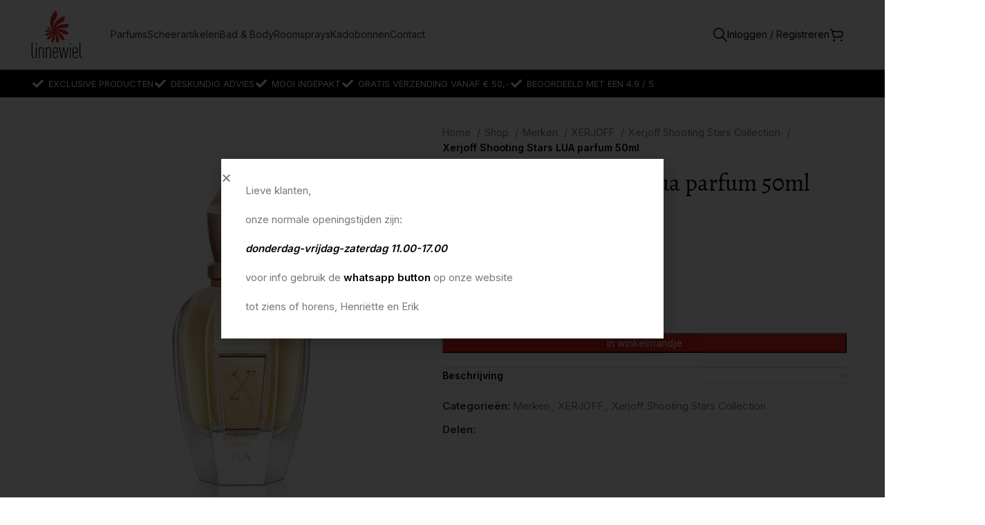

--- FILE ---
content_type: text/html; charset=UTF-8
request_url: https://parfumerielinnewiel.nl/shop/merken/xerjoff/xerjoff-shooting-stars-collection/xerjoff-shooting-stars-lua-parfum-50ml/
body_size: 30639
content:
<!DOCTYPE html>
<html lang="nl-NL">
<head>
	<meta charset="UTF-8">
	<link rel="profile" href="https://gmpg.org/xfn/11">
	<link rel="pingback" href="https://parfumerielinnewiel.nl/xmlrpc.php">

	<meta name='robots' content='index, follow, max-image-preview:large, max-snippet:-1, max-video-preview:-1' />
<script>window._wca = window._wca || [];</script>

	<!-- This site is optimized with the Yoast SEO plugin v26.7 - https://yoast.com/wordpress/plugins/seo/ -->
	<title>Xerjoff Shooting Stars LUA parfum 50ml - Parfumerie Linnewiel</title>
	<link rel="canonical" href="https://parfumerielinnewiel.nl/shop/merken/xerjoff/xerjoff-shooting-stars-collection/xerjoff-shooting-stars-lua-parfum-50ml/" />
	<meta property="og:locale" content="nl_NL" />
	<meta property="og:type" content="article" />
	<meta property="og:title" content="Xerjoff Shooting Stars LUA parfum 50ml - Parfumerie Linnewiel" />
	<meta property="og:description" content="Xerjoff Shooting Stars LUA parfum 50ml  verkrijgbaar flacon 50ml in een luxe giftbox" />
	<meta property="og:url" content="https://parfumerielinnewiel.nl/shop/merken/xerjoff/xerjoff-shooting-stars-collection/xerjoff-shooting-stars-lua-parfum-50ml/" />
	<meta property="og:site_name" content="Parfumerie Linnewiel" />
	<meta property="article:modified_time" content="2024-06-12T11:16:03+00:00" />
	<meta property="og:image" content="https://parfumerielinnewiel.nl/wp-content/uploads/2020/12/SHOOTING-STARS-LUA-2000x2000-50ml.jpg" />
	<meta property="og:image:width" content="2000" />
	<meta property="og:image:height" content="2000" />
	<meta property="og:image:type" content="image/jpeg" />
	<meta name="twitter:card" content="summary_large_image" />
	<script type="application/ld+json" class="yoast-schema-graph">{"@context":"https://schema.org","@graph":[{"@type":"WebPage","@id":"https://parfumerielinnewiel.nl/shop/merken/xerjoff/xerjoff-shooting-stars-collection/xerjoff-shooting-stars-lua-parfum-50ml/","url":"https://parfumerielinnewiel.nl/shop/merken/xerjoff/xerjoff-shooting-stars-collection/xerjoff-shooting-stars-lua-parfum-50ml/","name":"Xerjoff Shooting Stars LUA parfum 50ml - Parfumerie Linnewiel","isPartOf":{"@id":"https://parfumerielinnewiel.nl/#website"},"primaryImageOfPage":{"@id":"https://parfumerielinnewiel.nl/shop/merken/xerjoff/xerjoff-shooting-stars-collection/xerjoff-shooting-stars-lua-parfum-50ml/#primaryimage"},"image":{"@id":"https://parfumerielinnewiel.nl/shop/merken/xerjoff/xerjoff-shooting-stars-collection/xerjoff-shooting-stars-lua-parfum-50ml/#primaryimage"},"thumbnailUrl":"https://parfumerielinnewiel.nl/wp-content/uploads/2024/06/SHOOTING-STARS-LUA-2000x2000-50ml.jpg","datePublished":"2020-12-19T18:40:22+00:00","dateModified":"2024-06-12T11:16:03+00:00","breadcrumb":{"@id":"https://parfumerielinnewiel.nl/shop/merken/xerjoff/xerjoff-shooting-stars-collection/xerjoff-shooting-stars-lua-parfum-50ml/#breadcrumb"},"inLanguage":"nl-NL","potentialAction":[{"@type":"ReadAction","target":["https://parfumerielinnewiel.nl/shop/merken/xerjoff/xerjoff-shooting-stars-collection/xerjoff-shooting-stars-lua-parfum-50ml/"]}]},{"@type":"ImageObject","inLanguage":"nl-NL","@id":"https://parfumerielinnewiel.nl/shop/merken/xerjoff/xerjoff-shooting-stars-collection/xerjoff-shooting-stars-lua-parfum-50ml/#primaryimage","url":"https://parfumerielinnewiel.nl/wp-content/uploads/2024/06/SHOOTING-STARS-LUA-2000x2000-50ml.jpg","contentUrl":"https://parfumerielinnewiel.nl/wp-content/uploads/2024/06/SHOOTING-STARS-LUA-2000x2000-50ml.jpg","width":2000,"height":2000},{"@type":"BreadcrumbList","@id":"https://parfumerielinnewiel.nl/shop/merken/xerjoff/xerjoff-shooting-stars-collection/xerjoff-shooting-stars-lua-parfum-50ml/#breadcrumb","itemListElement":[{"@type":"ListItem","position":1,"name":"Home","item":"https://parfumerielinnewiel.nl/"},{"@type":"ListItem","position":2,"name":"Shop","item":"https://parfumerielinnewiel.nl/shop/"},{"@type":"ListItem","position":3,"name":"Xerjoff Shooting Stars LUA parfum 50ml"}]},{"@type":"WebSite","@id":"https://parfumerielinnewiel.nl/#website","url":"https://parfumerielinnewiel.nl/","name":"Parfumerie Linnewiel","description":"Voor niche parfums","potentialAction":[{"@type":"SearchAction","target":{"@type":"EntryPoint","urlTemplate":"https://parfumerielinnewiel.nl/?s={search_term_string}"},"query-input":{"@type":"PropertyValueSpecification","valueRequired":true,"valueName":"search_term_string"}}],"inLanguage":"nl-NL"}]}</script>
	<!-- / Yoast SEO plugin. -->


<link rel='dns-prefetch' href='//cdn.jsdelivr.net' />
<link rel='dns-prefetch' href='//stats.wp.com' />
<link rel='dns-prefetch' href='//kit.fontawesome.com' />
<link rel='dns-prefetch' href='//code.jquery.com' />
<link rel='dns-prefetch' href='//fonts.googleapis.com' />
<link rel="alternate" type="application/rss+xml" title="Parfumerie Linnewiel &raquo; feed" href="https://parfumerielinnewiel.nl/feed/" />
<link rel="alternate" type="application/rss+xml" title="Parfumerie Linnewiel &raquo; reacties feed" href="https://parfumerielinnewiel.nl/comments/feed/" />
<link rel="alternate" title="oEmbed (JSON)" type="application/json+oembed" href="https://parfumerielinnewiel.nl/wp-json/oembed/1.0/embed?url=https%3A%2F%2Fparfumerielinnewiel.nl%2Fshop%2Fmerken%2Fxerjoff%2Fxerjoff-shooting-stars-collection%2Fxerjoff-shooting-stars-lua-parfum-50ml%2F" />
<link rel="alternate" title="oEmbed (XML)" type="text/xml+oembed" href="https://parfumerielinnewiel.nl/wp-json/oembed/1.0/embed?url=https%3A%2F%2Fparfumerielinnewiel.nl%2Fshop%2Fmerken%2Fxerjoff%2Fxerjoff-shooting-stars-collection%2Fxerjoff-shooting-stars-lua-parfum-50ml%2F&#038;format=xml" />
<style id='wp-img-auto-sizes-contain-inline-css' type='text/css'>
img:is([sizes=auto i],[sizes^="auto," i]){contain-intrinsic-size:3000px 1500px}
/*# sourceURL=wp-img-auto-sizes-contain-inline-css */
</style>
<style id='safe-svg-svg-icon-style-inline-css' type='text/css'>
.safe-svg-cover{text-align:center}.safe-svg-cover .safe-svg-inside{display:inline-block;max-width:100%}.safe-svg-cover svg{fill:currentColor;height:100%;max-height:100%;max-width:100%;width:100%}

/*# sourceURL=https://parfumerielinnewiel.nl/wp-content/plugins/safe-svg/dist/safe-svg-block-frontend.css */
</style>
<link rel='stylesheet' id='mediaelement-css' href='https://parfumerielinnewiel.nl/wp-includes/js/mediaelement/mediaelementplayer-legacy.min.css?ver=4.2.17' type='text/css' media='all' />
<link rel='stylesheet' id='wp-mediaelement-css' href='https://parfumerielinnewiel.nl/wp-includes/js/mediaelement/wp-mediaelement.min.css?ver=6.9' type='text/css' media='all' />
<style id='jetpack-sharing-buttons-style-inline-css' type='text/css'>
.jetpack-sharing-buttons__services-list{display:flex;flex-direction:row;flex-wrap:wrap;gap:0;list-style-type:none;margin:5px;padding:0}.jetpack-sharing-buttons__services-list.has-small-icon-size{font-size:12px}.jetpack-sharing-buttons__services-list.has-normal-icon-size{font-size:16px}.jetpack-sharing-buttons__services-list.has-large-icon-size{font-size:24px}.jetpack-sharing-buttons__services-list.has-huge-icon-size{font-size:36px}@media print{.jetpack-sharing-buttons__services-list{display:none!important}}.editor-styles-wrapper .wp-block-jetpack-sharing-buttons{gap:0;padding-inline-start:0}ul.jetpack-sharing-buttons__services-list.has-background{padding:1.25em 2.375em}
/*# sourceURL=https://parfumerielinnewiel.nl/wp-content/plugins/jetpack/_inc/blocks/sharing-buttons/view.css */
</style>
<style id='joinchat-button-style-inline-css' type='text/css'>
.wp-block-joinchat-button{border:none!important;text-align:center}.wp-block-joinchat-button figure{display:table;margin:0 auto;padding:0}.wp-block-joinchat-button figcaption{font:normal normal 400 .6em/2em var(--wp--preset--font-family--system-font,sans-serif);margin:0;padding:0}.wp-block-joinchat-button .joinchat-button__qr{background-color:#fff;border:6px solid #25d366;border-radius:30px;box-sizing:content-box;display:block;height:200px;margin:auto;overflow:hidden;padding:10px;width:200px}.wp-block-joinchat-button .joinchat-button__qr canvas,.wp-block-joinchat-button .joinchat-button__qr img{display:block;margin:auto}.wp-block-joinchat-button .joinchat-button__link{align-items:center;background-color:#25d366;border:6px solid #25d366;border-radius:30px;display:inline-flex;flex-flow:row nowrap;justify-content:center;line-height:1.25em;margin:0 auto;text-decoration:none}.wp-block-joinchat-button .joinchat-button__link:before{background:transparent var(--joinchat-ico) no-repeat center;background-size:100%;content:"";display:block;height:1.5em;margin:-.75em .75em -.75em 0;width:1.5em}.wp-block-joinchat-button figure+.joinchat-button__link{margin-top:10px}@media (orientation:landscape)and (min-height:481px),(orientation:portrait)and (min-width:481px){.wp-block-joinchat-button.joinchat-button--qr-only figure+.joinchat-button__link{display:none}}@media (max-width:480px),(orientation:landscape)and (max-height:480px){.wp-block-joinchat-button figure{display:none}}

/*# sourceURL=https://parfumerielinnewiel.nl/wp-content/plugins/creame-whatsapp-me/gutenberg/build/style-index.css */
</style>
<style id='woocommerce-inline-inline-css' type='text/css'>
.woocommerce form .form-row .required { visibility: visible; }
/*# sourceURL=woocommerce-inline-inline-css */
</style>
<link rel='stylesheet' id='sendcloud-checkout-css-css' href='https://parfumerielinnewiel.nl/wp-content/plugins/sendcloud-shipping/resources/css/sendcloud-checkout.css?ver=2.4.5' type='text/css' media='all' />
<link rel='stylesheet' id='ywgc-frontend-css' href='https://parfumerielinnewiel.nl/wp-content/plugins/yith-woocommerce-gift-cards/assets/css/ywgc-frontend.css?ver=4.30.0' type='text/css' media='all' />
<style id='ywgc-frontend-inline-css' type='text/css'>

                    .ywgc_apply_gift_card_button{
                        background-color:#448a85 !important;
                        color:#ffffff!important;
                    }
                    .ywgc_apply_gift_card_button:hover{
                        background-color:#4ac4aa!important;
                        color:#ffffff!important;
                    }
                    .ywgc_enter_code{
                        background-color:#ffffff;
                        color:#000000;
                    }
                    .ywgc_enter_code:hover{
                        background-color:#ffffff;
                        color: #000000;
                    }
                    .gift-cards-list button{
                        border: 1px solid #000000;
                    }
                    .selected_image_parent{
                        border: 2px dashed #000000 !important;
                    }
                    .ywgc-preset-image.selected_image_parent:after{
                        background-color: #000000;
                    }
                    .ywgc-predefined-amount-button.selected_button{
                        background-color: #000000;
                    }
                    .ywgc-on-sale-text{
                        color:#000000;
                    }
                    .ywgc-choose-image.ywgc-choose-template:hover{
                        background: rgba(0, 0, 0, 0.9);
                    }
                    .ywgc-choose-image.ywgc-choose-template{
                        background: rgba(0, 0, 0, 0.8);
                    }
                    .ui-datepicker a.ui-state-active, .ui-datepicker a.ui-state-hover {
                        background:#000000 !important;
                        color: white;
                    }
                    .ywgc-form-preview-separator{
                        background-color: #000000;
                    }
                    .ywgc-form-preview-amount{
                        color: #000000;
                    }
                    #ywgc-manual-amount{
                        border: 1px solid #000000;
                    }
                    .ywgc-template-categories a:hover,
                    .ywgc-template-categories a.ywgc-category-selected{
                        color: #000000;
                    }
                    .ywgc-design-list-modal .ywgc-preset-image:before {
                        background-color: #000000;
                    }
                    .ywgc-custom-upload-container-modal .ywgc-custom-design-modal-preview-close {
                        background-color: #000000;
                    }
           
/*# sourceURL=ywgc-frontend-inline-css */
</style>
<link rel='stylesheet' id='jquery-ui-css-css' href='//code.jquery.com/ui/1.13.1/themes/smoothness/jquery-ui.css?ver=1' type='text/css' media='all' />
<link rel='stylesheet' id='dashicons-css' href='https://parfumerielinnewiel.nl/wp-includes/css/dashicons.min.css?ver=6.9' type='text/css' media='all' />
<style id='dashicons-inline-css' type='text/css'>
[data-font="Dashicons"]:before {font-family: 'Dashicons' !important;content: attr(data-icon) !important;speak: none !important;font-weight: normal !important;font-variant: normal !important;text-transform: none !important;line-height: 1 !important;font-style: normal !important;-webkit-font-smoothing: antialiased !important;-moz-osx-font-smoothing: grayscale !important;}
/*# sourceURL=dashicons-inline-css */
</style>
<link rel='stylesheet' id='elementor-frontend-css' href='https://parfumerielinnewiel.nl/wp-content/uploads/elementor/css/custom-frontend.min.css?ver=1768259622' type='text/css' media='all' />
<link rel='stylesheet' id='e-popup-css' href='https://parfumerielinnewiel.nl/wp-content/plugins/elementor-pro/assets/css/conditionals/popup.min.css?ver=3.34.0' type='text/css' media='all' />
<link rel='stylesheet' id='elementor-icons-css' href='https://parfumerielinnewiel.nl/wp-content/plugins/elementor/assets/lib/eicons/css/elementor-icons.min.css?ver=5.45.0' type='text/css' media='all' />
<link rel='stylesheet' id='elementor-post-3540-css' href='https://parfumerielinnewiel.nl/wp-content/uploads/elementor/css/post-3540.css?ver=1768259622' type='text/css' media='all' />
<link rel='stylesheet' id='elementor-post-4513-css' href='https://parfumerielinnewiel.nl/wp-content/uploads/elementor/css/post-4513.css?ver=1768259622' type='text/css' media='all' />
<link rel='stylesheet' id='bootstrap-css' href='https://parfumerielinnewiel.nl/wp-content/themes/woodmart/css/bootstrap-light.min.css?ver=7.5.1' type='text/css' media='all' />
<link rel='stylesheet' id='woodmart-style-css' href='https://parfumerielinnewiel.nl/wp-content/themes/woodmart/css/parts/base.min.css?ver=7.5.1' type='text/css' media='all' />
<link rel='stylesheet' id='wd-widget-recent-post-comments-css' href='https://parfumerielinnewiel.nl/wp-content/themes/woodmart/css/parts/widget-recent-post-comments.min.css?ver=7.5.1' type='text/css' media='all' />
<link rel='stylesheet' id='wd-widget-wd-recent-posts-css' href='https://parfumerielinnewiel.nl/wp-content/themes/woodmart/css/parts/widget-wd-recent-posts.min.css?ver=7.5.1' type='text/css' media='all' />
<link rel='stylesheet' id='wd-widget-nav-css' href='https://parfumerielinnewiel.nl/wp-content/themes/woodmart/css/parts/widget-nav.min.css?ver=7.5.1' type='text/css' media='all' />
<link rel='stylesheet' id='wd-widget-product-cat-css' href='https://parfumerielinnewiel.nl/wp-content/themes/woodmart/css/parts/woo-widget-product-cat.min.css?ver=7.5.1' type='text/css' media='all' />
<link rel='stylesheet' id='wd-widget-slider-price-filter-css' href='https://parfumerielinnewiel.nl/wp-content/themes/woodmart/css/parts/woo-widget-slider-price-filter.min.css?ver=7.5.1' type='text/css' media='all' />
<link rel='stylesheet' id='wd-wpcf7-css' href='https://parfumerielinnewiel.nl/wp-content/themes/woodmart/css/parts/int-wpcf7.min.css?ver=7.5.1' type='text/css' media='all' />
<link rel='stylesheet' id='wd-woo-payments-css' href='https://parfumerielinnewiel.nl/wp-content/themes/woodmart/css/parts/int-woo-payments.min.css?ver=7.5.1' type='text/css' media='all' />
<link rel='stylesheet' id='wd-elementor-base-css' href='https://parfumerielinnewiel.nl/wp-content/themes/woodmart/css/parts/int-elem-base.min.css?ver=7.5.1' type='text/css' media='all' />
<link rel='stylesheet' id='wd-elementor-pro-base-css' href='https://parfumerielinnewiel.nl/wp-content/themes/woodmart/css/parts/int-elementor-pro.min.css?ver=7.5.1' type='text/css' media='all' />
<link rel='stylesheet' id='wd-woocommerce-base-css' href='https://parfumerielinnewiel.nl/wp-content/themes/woodmart/css/parts/woocommerce-base.min.css?ver=7.5.1' type='text/css' media='all' />
<link rel='stylesheet' id='wd-mod-star-rating-css' href='https://parfumerielinnewiel.nl/wp-content/themes/woodmart/css/parts/mod-star-rating.min.css?ver=7.5.1' type='text/css' media='all' />
<link rel='stylesheet' id='wd-woo-el-track-order-css' href='https://parfumerielinnewiel.nl/wp-content/themes/woodmart/css/parts/woo-el-track-order.min.css?ver=7.5.1' type='text/css' media='all' />
<link rel='stylesheet' id='wd-woocommerce-block-notices-css' href='https://parfumerielinnewiel.nl/wp-content/themes/woodmart/css/parts/woo-mod-block-notices.min.css?ver=7.5.1' type='text/css' media='all' />
<link rel='stylesheet' id='wd-woo-mod-quantity-css' href='https://parfumerielinnewiel.nl/wp-content/themes/woodmart/css/parts/woo-mod-quantity.min.css?ver=7.5.1' type='text/css' media='all' />
<link rel='stylesheet' id='wd-woo-single-prod-el-base-css' href='https://parfumerielinnewiel.nl/wp-content/themes/woodmart/css/parts/woo-single-prod-el-base.min.css?ver=7.5.1' type='text/css' media='all' />
<link rel='stylesheet' id='wd-woo-mod-stock-status-css' href='https://parfumerielinnewiel.nl/wp-content/themes/woodmart/css/parts/woo-mod-stock-status.min.css?ver=7.5.1' type='text/css' media='all' />
<link rel='stylesheet' id='wd-woo-mod-shop-attributes-css' href='https://parfumerielinnewiel.nl/wp-content/themes/woodmart/css/parts/woo-mod-shop-attributes.min.css?ver=7.5.1' type='text/css' media='all' />
<link rel='stylesheet' id='child-style-css' href='https://parfumerielinnewiel.nl/wp-content/themes/woodmart-child/style.css?ver=7.5.1' type='text/css' media='all' />
<link rel='stylesheet' id='custom-style-css' href='https://parfumerielinnewiel.nl/wp-content/themes/woodmart-child/dist/css/style.css?ver=6.9' type='text/css' media='all' />
<link rel='stylesheet' id='wd-header-base-css' href='https://parfumerielinnewiel.nl/wp-content/themes/woodmart/css/parts/header-base.min.css?ver=7.5.1' type='text/css' media='all' />
<link rel='stylesheet' id='wd-mod-tools-css' href='https://parfumerielinnewiel.nl/wp-content/themes/woodmart/css/parts/mod-tools.min.css?ver=7.5.1' type='text/css' media='all' />
<link rel='stylesheet' id='wd-mod-nav-menu-label-css' href='https://parfumerielinnewiel.nl/wp-content/themes/woodmart/css/parts/mod-nav-menu-label.min.css?ver=7.5.1' type='text/css' media='all' />
<link rel='stylesheet' id='wd-header-search-css' href='https://parfumerielinnewiel.nl/wp-content/themes/woodmart/css/parts/header-el-search.min.css?ver=7.5.1' type='text/css' media='all' />
<link rel='stylesheet' id='wd-woo-mod-login-form-css' href='https://parfumerielinnewiel.nl/wp-content/themes/woodmart/css/parts/woo-mod-login-form.min.css?ver=7.5.1' type='text/css' media='all' />
<link rel='stylesheet' id='wd-header-my-account-css' href='https://parfumerielinnewiel.nl/wp-content/themes/woodmart/css/parts/header-el-my-account.min.css?ver=7.5.1' type='text/css' media='all' />
<link rel='stylesheet' id='wd-header-cart-side-css' href='https://parfumerielinnewiel.nl/wp-content/themes/woodmart/css/parts/header-el-cart-side.min.css?ver=7.5.1' type='text/css' media='all' />
<link rel='stylesheet' id='wd-header-cart-css' href='https://parfumerielinnewiel.nl/wp-content/themes/woodmart/css/parts/header-el-cart.min.css?ver=7.5.1' type='text/css' media='all' />
<link rel='stylesheet' id='wd-widget-shopping-cart-css' href='https://parfumerielinnewiel.nl/wp-content/themes/woodmart/css/parts/woo-widget-shopping-cart.min.css?ver=7.5.1' type='text/css' media='all' />
<link rel='stylesheet' id='wd-widget-product-list-css' href='https://parfumerielinnewiel.nl/wp-content/themes/woodmart/css/parts/woo-widget-product-list.min.css?ver=7.5.1' type='text/css' media='all' />
<link rel='stylesheet' id='wd-header-mobile-nav-drilldown-css' href='https://parfumerielinnewiel.nl/wp-content/themes/woodmart/css/parts/header-el-mobile-nav-drilldown.min.css?ver=7.5.1' type='text/css' media='all' />
<link rel='stylesheet' id='wd-header-mobile-nav-drilldown-slide-css' href='https://parfumerielinnewiel.nl/wp-content/themes/woodmart/css/parts/header-el-mobile-nav-drilldown-slide.min.css?ver=7.5.1' type='text/css' media='all' />
<link rel='stylesheet' id='wd-header-elements-base-css' href='https://parfumerielinnewiel.nl/wp-content/themes/woodmart/css/parts/header-el-base.min.css?ver=7.5.1' type='text/css' media='all' />
<link rel='stylesheet' id='wd-swiper-css' href='https://parfumerielinnewiel.nl/wp-content/themes/woodmart/css/parts/lib-swiper.min.css?ver=7.5.1' type='text/css' media='all' />
<link rel='stylesheet' id='wd-info-box-css' href='https://parfumerielinnewiel.nl/wp-content/themes/woodmart/css/parts/el-info-box.min.css?ver=7.5.1' type='text/css' media='all' />
<link rel='stylesheet' id='wd-page-title-css' href='https://parfumerielinnewiel.nl/wp-content/themes/woodmart/css/parts/page-title.min.css?ver=7.5.1' type='text/css' media='all' />
<link rel='stylesheet' id='wd-woo-single-prod-predefined-css' href='https://parfumerielinnewiel.nl/wp-content/themes/woodmart/css/parts/woo-single-prod-predefined.min.css?ver=7.5.1' type='text/css' media='all' />
<link rel='stylesheet' id='wd-woo-single-prod-and-quick-view-predefined-css' href='https://parfumerielinnewiel.nl/wp-content/themes/woodmart/css/parts/woo-single-prod-and-quick-view-predefined.min.css?ver=7.5.1' type='text/css' media='all' />
<link rel='stylesheet' id='wd-woo-single-prod-el-tabs-predefined-css' href='https://parfumerielinnewiel.nl/wp-content/themes/woodmart/css/parts/woo-single-prod-el-tabs-predefined.min.css?ver=7.5.1' type='text/css' media='all' />
<link rel='stylesheet' id='wd-woo-single-prod-opt-base-css' href='https://parfumerielinnewiel.nl/wp-content/themes/woodmart/css/parts/woo-single-prod-opt-base.min.css?ver=7.5.1' type='text/css' media='all' />
<link rel='stylesheet' id='wd-photoswipe-css' href='https://parfumerielinnewiel.nl/wp-content/themes/woodmart/css/parts/lib-photoswipe.min.css?ver=7.5.1' type='text/css' media='all' />
<link rel='stylesheet' id='wd-woo-single-prod-el-gallery-css' href='https://parfumerielinnewiel.nl/wp-content/themes/woodmart/css/parts/woo-single-prod-el-gallery.min.css?ver=7.5.1' type='text/css' media='all' />
<link rel='stylesheet' id='wd-swiper-arrows-css' href='https://parfumerielinnewiel.nl/wp-content/themes/woodmart/css/parts/lib-swiper-arrows.min.css?ver=7.5.1' type='text/css' media='all' />
<link rel='stylesheet' id='wd-accordion-css' href='https://parfumerielinnewiel.nl/wp-content/themes/woodmart/css/parts/el-accordion.min.css?ver=7.5.1' type='text/css' media='all' />
<link rel='stylesheet' id='wd-social-icons-css' href='https://parfumerielinnewiel.nl/wp-content/themes/woodmart/css/parts/el-social-icons.min.css?ver=7.5.1' type='text/css' media='all' />
<link rel='stylesheet' id='wd-product-loop-css' href='https://parfumerielinnewiel.nl/wp-content/themes/woodmart/css/parts/woo-product-loop.min.css?ver=7.5.1' type='text/css' media='all' />
<link rel='stylesheet' id='wd-product-loop-alt-css' href='https://parfumerielinnewiel.nl/wp-content/themes/woodmart/css/parts/woo-product-loop-alt.min.css?ver=7.5.1' type='text/css' media='all' />
<link rel='stylesheet' id='wd-woo-mod-product-labels-css' href='https://parfumerielinnewiel.nl/wp-content/themes/woodmart/css/parts/woo-mod-product-labels.min.css?ver=7.5.1' type='text/css' media='all' />
<link rel='stylesheet' id='wd-woo-mod-product-labels-rect-css' href='https://parfumerielinnewiel.nl/wp-content/themes/woodmart/css/parts/woo-mod-product-labels-rect.min.css?ver=7.5.1' type='text/css' media='all' />
<link rel='stylesheet' id='wd-swiper-pagin-css' href='https://parfumerielinnewiel.nl/wp-content/themes/woodmart/css/parts/lib-swiper-pagin.min.css?ver=7.5.1' type='text/css' media='all' />
<link rel='stylesheet' id='wd-footer-base-css' href='https://parfumerielinnewiel.nl/wp-content/themes/woodmart/css/parts/footer-base.min.css?ver=7.5.1' type='text/css' media='all' />
<link rel='stylesheet' id='wd-text-block-css' href='https://parfumerielinnewiel.nl/wp-content/themes/woodmart/css/parts/el-text-block.min.css?ver=7.5.1' type='text/css' media='all' />
<link rel='stylesheet' id='wd-mod-nav-vertical-css' href='https://parfumerielinnewiel.nl/wp-content/themes/woodmart/css/parts/mod-nav-vertical.min.css?ver=7.5.1' type='text/css' media='all' />
<link rel='stylesheet' id='wd-mod-nav-vertical-design-simple-css' href='https://parfumerielinnewiel.nl/wp-content/themes/woodmart/css/parts/mod-nav-vertical-design-simple.min.css?ver=7.5.1' type='text/css' media='all' />
<link rel='stylesheet' id='wd-widget-nav-mega-menu-css' href='https://parfumerielinnewiel.nl/wp-content/themes/woodmart/css/parts/widget-nav-mega-menu.min.css?ver=7.5.1' type='text/css' media='all' />
<link rel='stylesheet' id='wd-scroll-top-css' href='https://parfumerielinnewiel.nl/wp-content/themes/woodmart/css/parts/opt-scrolltotop.min.css?ver=7.5.1' type='text/css' media='all' />
<link rel='stylesheet' id='wd-wd-search-results-css' href='https://parfumerielinnewiel.nl/wp-content/themes/woodmart/css/parts/wd-search-results.min.css?ver=7.5.1' type='text/css' media='all' />
<link rel='stylesheet' id='wd-wd-search-form-css' href='https://parfumerielinnewiel.nl/wp-content/themes/woodmart/css/parts/wd-search-form.min.css?ver=7.5.1' type='text/css' media='all' />
<link rel='stylesheet' id='wd-header-my-account-sidebar-css' href='https://parfumerielinnewiel.nl/wp-content/themes/woodmart/css/parts/header-el-my-account-sidebar.min.css?ver=7.5.1' type='text/css' media='all' />
<link rel='stylesheet' id='wd-sticky-add-to-cart-css' href='https://parfumerielinnewiel.nl/wp-content/themes/woodmart/css/parts/woo-opt-sticky-add-to-cart.min.css?ver=7.5.1' type='text/css' media='all' />
<link rel='stylesheet' id='wd-woo-mod-quantity-overlap-css' href='https://parfumerielinnewiel.nl/wp-content/themes/woodmart/css/parts/woo-mod-quantity-overlap.min.css?ver=7.5.1' type='text/css' media='all' />
<link rel='stylesheet' id='wd-header-search-fullscreen-css' href='https://parfumerielinnewiel.nl/wp-content/themes/woodmart/css/parts/header-el-search-fullscreen-general.min.css?ver=7.5.1' type='text/css' media='all' />
<link rel='stylesheet' id='wd-header-search-fullscreen-1-css' href='https://parfumerielinnewiel.nl/wp-content/themes/woodmart/css/parts/header-el-search-fullscreen-1.min.css?ver=7.5.1' type='text/css' media='all' />
<link rel='stylesheet' id='xts-google-fonts-css' href='https://fonts.googleapis.com/css?family=Inter%3A400%2C600%7CLato%3A400%2C700&#038;ver=7.5.1' type='text/css' media='all' />
<link rel='stylesheet' id='elementor-gf-local-sahitya-css' href='https://parfumerielinnewiel.nl/wp-content/uploads/elementor/google-fonts/css/sahitya.css?ver=1742272344' type='text/css' media='all' />
<link rel='stylesheet' id='elementor-gf-local-roboto-css' href='https://parfumerielinnewiel.nl/wp-content/uploads/elementor/google-fonts/css/roboto.css?ver=1742272347' type='text/css' media='all' />
<script type="text/javascript" src="https://parfumerielinnewiel.nl/wp-includes/js/jquery/jquery.min.js?ver=3.7.1" id="jquery-core-js"></script>
<script type="text/javascript" src="https://parfumerielinnewiel.nl/wp-content/plugins/woocommerce/assets/js/jquery-blockui/jquery.blockUI.min.js?ver=2.7.0-wc.10.4.3" id="wc-jquery-blockui-js" data-wp-strategy="defer"></script>
<script type="text/javascript" id="wc-add-to-cart-js-extra">
/* <![CDATA[ */
var wc_add_to_cart_params = {"ajax_url":"/wp-admin/admin-ajax.php","wc_ajax_url":"/?wc-ajax=%%endpoint%%","i18n_view_cart":"Bekijk winkelmandje","cart_url":"https://parfumerielinnewiel.nl/winkelmand/","is_cart":"","cart_redirect_after_add":"no"};
//# sourceURL=wc-add-to-cart-js-extra
/* ]]> */
</script>
<script type="text/javascript" src="https://parfumerielinnewiel.nl/wp-content/plugins/woocommerce/assets/js/frontend/add-to-cart.min.js?ver=10.4.3" id="wc-add-to-cart-js" defer="defer" data-wp-strategy="defer"></script>
<script type="text/javascript" src="https://parfumerielinnewiel.nl/wp-content/plugins/woocommerce/assets/js/zoom/jquery.zoom.min.js?ver=1.7.21-wc.10.4.3" id="wc-zoom-js" defer="defer" data-wp-strategy="defer"></script>
<script type="text/javascript" id="wc-single-product-js-extra">
/* <![CDATA[ */
var wc_single_product_params = {"i18n_required_rating_text":"Selecteer een waardering","i18n_rating_options":["1 van de 5 sterren","2 van de 5 sterren","3 van de 5 sterren","4 van de 5 sterren","5 van de 5 sterren"],"i18n_product_gallery_trigger_text":"Afbeeldinggalerij in volledig scherm bekijken","review_rating_required":"yes","flexslider":{"rtl":false,"animation":"slide","smoothHeight":true,"directionNav":false,"controlNav":"thumbnails","slideshow":false,"animationSpeed":500,"animationLoop":false,"allowOneSlide":false},"zoom_enabled":"","zoom_options":[],"photoswipe_enabled":"","photoswipe_options":{"shareEl":false,"closeOnScroll":false,"history":false,"hideAnimationDuration":0,"showAnimationDuration":0},"flexslider_enabled":""};
//# sourceURL=wc-single-product-js-extra
/* ]]> */
</script>
<script type="text/javascript" src="https://parfumerielinnewiel.nl/wp-content/plugins/woocommerce/assets/js/frontend/single-product.min.js?ver=10.4.3" id="wc-single-product-js" defer="defer" data-wp-strategy="defer"></script>
<script type="text/javascript" src="https://parfumerielinnewiel.nl/wp-content/plugins/woocommerce/assets/js/js-cookie/js.cookie.min.js?ver=2.1.4-wc.10.4.3" id="wc-js-cookie-js" data-wp-strategy="defer"></script>
<script type="text/javascript" id="WCPAY_ASSETS-js-extra">
/* <![CDATA[ */
var wcpayAssets = {"url":"https://parfumerielinnewiel.nl/wp-content/plugins/woocommerce-payments/dist/"};
//# sourceURL=WCPAY_ASSETS-js-extra
/* ]]> */
</script>
<script type="text/javascript" src="https://stats.wp.com/s-202603.js" id="woocommerce-analytics-js" defer="defer" data-wp-strategy="defer"></script>
<script type="text/javascript" src="https://parfumerielinnewiel.nl/wp-content/themes/woodmart/js/libs/device.min.js?ver=7.5.1" id="wd-device-library-js"></script>
<script type="text/javascript" src="https://parfumerielinnewiel.nl/wp-content/themes/woodmart/js/scripts/global/scrollBar.min.js?ver=7.5.1" id="wd-scrollbar-js"></script>
<script type="text/javascript" src="https://kit.fontawesome.com/ee1679dafc.js?ver=6.9" id="fontawesome-kit-js"></script>
<link rel="https://api.w.org/" href="https://parfumerielinnewiel.nl/wp-json/" /><link rel="alternate" title="JSON" type="application/json" href="https://parfumerielinnewiel.nl/wp-json/wp/v2/product/2997" /><link rel="EditURI" type="application/rsd+xml" title="RSD" href="https://parfumerielinnewiel.nl/xmlrpc.php?rsd" />
<meta name="generator" content="WordPress 6.9" />
<meta name="generator" content="WooCommerce 10.4.3" />
<link rel='shortlink' href='https://parfumerielinnewiel.nl/?p=2997' />
	<style>img#wpstats{display:none}</style>
		<meta name="theme-color" content="rgb(0,0,0)">					<meta name="viewport" content="width=device-width, initial-scale=1.0, maximum-scale=1.0, user-scalable=no">
										<noscript><style>.woocommerce-product-gallery{ opacity: 1 !important; }</style></noscript>
	<meta name="generator" content="Elementor 3.34.1; features: additional_custom_breakpoints; settings: css_print_method-external, google_font-enabled, font_display-auto">
<style type="text/css">.recentcomments a{display:inline !important;padding:0 !important;margin:0 !important;}</style>			<style>
				.e-con.e-parent:nth-of-type(n+4):not(.e-lazyloaded):not(.e-no-lazyload),
				.e-con.e-parent:nth-of-type(n+4):not(.e-lazyloaded):not(.e-no-lazyload) * {
					background-image: none !important;
				}
				@media screen and (max-height: 1024px) {
					.e-con.e-parent:nth-of-type(n+3):not(.e-lazyloaded):not(.e-no-lazyload),
					.e-con.e-parent:nth-of-type(n+3):not(.e-lazyloaded):not(.e-no-lazyload) * {
						background-image: none !important;
					}
				}
				@media screen and (max-height: 640px) {
					.e-con.e-parent:nth-of-type(n+2):not(.e-lazyloaded):not(.e-no-lazyload),
					.e-con.e-parent:nth-of-type(n+2):not(.e-lazyloaded):not(.e-no-lazyload) * {
						background-image: none !important;
					}
				}
			</style>
			<link rel="icon" href="https://parfumerielinnewiel.nl/wp-content/uploads/2021/05/favicon-150x150.png" sizes="32x32" />
<link rel="icon" href="https://parfumerielinnewiel.nl/wp-content/uploads/2021/05/favicon-300x300.png" sizes="192x192" />
<link rel="apple-touch-icon" href="https://parfumerielinnewiel.nl/wp-content/uploads/2021/05/favicon-300x300.png" />
<meta name="msapplication-TileImage" content="https://parfumerielinnewiel.nl/wp-content/uploads/2021/05/favicon-300x300.png" />
<style>
		
		</style>			<style id="wd-style-header_587425-css" data-type="wd-style-header_587425">
				:root{
	--wd-top-bar-h: .00001px;
	--wd-top-bar-sm-h: .00001px;
	--wd-top-bar-sticky-h: .00001px;
	--wd-top-bar-brd-w: .00001px;

	--wd-header-general-h: 100px;
	--wd-header-general-sm-h: 60px;
	--wd-header-general-sticky-h: 70px;
	--wd-header-general-brd-w: 1px;

	--wd-header-bottom-h: 40px;
	--wd-header-bottom-sm-h: 40px;
	--wd-header-bottom-sticky-h: .00001px;
	--wd-header-bottom-brd-w: .00001px;

	--wd-header-clone-h: .00001px;

	--wd-header-brd-w: calc(var(--wd-top-bar-brd-w) + var(--wd-header-general-brd-w) + var(--wd-header-bottom-brd-w));
	--wd-header-h: calc(var(--wd-top-bar-h) + var(--wd-header-general-h) + var(--wd-header-bottom-h) + var(--wd-header-brd-w));
	--wd-header-sticky-h: calc(var(--wd-top-bar-sticky-h) + var(--wd-header-general-sticky-h) + var(--wd-header-bottom-sticky-h) + var(--wd-header-clone-h) + var(--wd-header-brd-w));
	--wd-header-sm-h: calc(var(--wd-top-bar-sm-h) + var(--wd-header-general-sm-h) + var(--wd-header-bottom-sm-h) + var(--wd-header-brd-w));
}


.whb-sticked .whb-general-header .wd-dropdown:not(.sub-sub-menu) {
	margin-top: 15px;
}

.whb-sticked .whb-general-header .wd-dropdown:not(.sub-sub-menu):after {
	height: 25px;
}


:root:has(.whb-general-header.whb-border-boxed) {
	--wd-header-general-brd-w: .00001px;
}

@media (max-width: 1024px) {
:root:has(.whb-general-header.whb-hidden-mobile) {
	--wd-header-general-brd-w: .00001px;
}
}


.whb-header-bottom .wd-dropdown {
	margin-top: 0px;
}

.whb-header-bottom .wd-dropdown:after {
	height: 10px;
}



		
.whb-top-bar {
	background-color: rgba(0, 0, 0, 1);
}

.whb-8zrrcwn45pcat90ugqjg .searchform {
	--wd-form-height: 46px;
}
.whb-general-header {
	background-color: rgba(255, 255, 255, 1); backdrop-filter: blur(5px); -webkit-backdrop-filter: blur(5px);border-color: rgba(0, 0, 0, 0.11);border-bottom-width: 1px;border-bottom-style: solid;
}

.whb-header-bottom {
	background-color: rgba(0, 0, 0, 1);
}
			</style>
						<style id="wd-style-theme_settings_default-css" data-type="wd-style-theme_settings_default">
				@font-face {
	font-weight: normal;
	font-style: normal;
	font-family: "woodmart-font";
	src: url("//parfumerielinnewiel.nl/wp-content/themes/woodmart/fonts/woodmart-font-3-400.woff2?v=7.5.1") format("woff2");
}

:root {
	--wd-text-font: "Inter", Arial, Helvetica, sans-serif;
	--wd-text-font-weight: 400;
	--wd-text-color: #777777;
	--wd-text-font-size: 15px;
	--wd-title-font: "Inter", Arial, Helvetica, sans-serif;
	--wd-title-font-weight: 400;
	--wd-title-color: rgb(0,0,0);
	--wd-entities-title-font: "Inter", Arial, Helvetica, sans-serif;
	--wd-entities-title-font-weight: 400;
	--wd-entities-title-transform: lowercase;
	--wd-entities-title-color: rgb(0,0,0);
	--wd-entities-title-color-hover: rgb(119, 119, 119);
	--wd-alternative-font: "Lato", Arial, Helvetica, sans-serif;
	--wd-widget-title-font: "Inter", Arial, Helvetica, sans-serif;
	--wd-widget-title-font-weight: 400;
	--wd-widget-title-transform: none;
	--wd-widget-title-color: rgb(0,0,0);
	--wd-widget-title-font-size: 16px;
	--wd-header-el-font: "Inter", Arial, Helvetica, sans-serif;
	--wd-header-el-font-weight: 400;
	--wd-header-el-transform: capitalize;
	--wd-header-el-font-size: 14px;
	--wd-primary-color: rgb(225,38,29);
	--wd-alternative-color: rgb(0,0,0);
	--wd-link-color: rgb(225,38,29);
	--wd-link-color-hover: rgb(204,26,26);
	--btn-default-transform: none;
	--btn-default-bgcolor: rgb(0,0,0);
	--btn-default-bgcolor-hover: rgb(0,0,0);
	--btn-accented-font-weight: 400;
	--btn-accented-transform: none;
	--btn-accented-bgcolor: rgb(225,38,29);
	--btn-accented-bgcolor-hover: rgb(204,26,26);
	--btn-font-family: "Inter", Arial, Helvetica, sans-serif;
	--btn-font-weight: 400;
	--btn-transform: none;
	--btn-font-size: 15px;
	--wd-form-brd-width: 1px;
	--notices-success-bg: rgb(0,182,122);
	--notices-success-color: #fff;
	--notices-warning-bg: rgb(242,189,0);
	--notices-warning-color: #fff;
	--wd-sticky-btn-height: 95px;
}
.woodmart-woocommerce-layered-nav .wd-scroll-content {
	max-height: 223px;
}
.wd-popup.wd-age-verify {
	--wd-popup-width: 500px;
}
.wd-popup.wd-promo-popup {
	background-color: #111111;
	background-image: none;
	background-repeat: no-repeat;
	background-size: contain;
	background-position: left center;
	--wd-popup-width: 800px;
}
.header-banner {
	background-color: rgb(225,38,29);
	background-image: none;
}
.page-title-default {
	background-color: rgb(255,255,255);
	background-image: none;
	background-size: cover;
	background-position: center center;
}
.footer-container {
	background-color: rgb(0,0,0);
	background-image: none;
}
html .page-title > .container > .title {
	font-size: 28px;
}
html table th {
	text-transform: none;
}
.wd-checkout-steps li {
	text-transform: none;
}
html .wd-nav-mobile > li > a, html .wd-nav-mobile .wd-sub-menu li a {
	text-transform: capitalize;
}
.woodmart-archive-blog .main-page-wrapper {
	background-color: rgb(247,247,247);
	background-image: none;
}
html .wd-buy-now-btn {
	color: rgb(255,255,255);
	background: rgb(0,0,0);
}
html .wd-buy-now-btn:hover {
	color: rgb(255,255,255);
	background: rgb(0,0,0);
}
body, [class*=color-scheme-light], [class*=color-scheme-dark], .wd-search-form[class*="wd-header-search-form"] form.searchform, .wd-el-search .searchform {
	--wd-form-bg: rgb(255,255,255);
}
.wd-nav-arrows.wd-pos-sep:not(:where(.wd-custom-style)) {
	--wd-arrow-size: 44px;
	--wd-arrow-icon-size: 16px;
	--wd-arrow-offset-h: 15px;
	--wd-arrow-color-hover: rgb(255,255,255);
	--wd-arrow-bg: rgb(247,247,247);
	--wd-arrow-bg-hover: rgb(0,0,0);
	--wd-arrow-bg-dis: rgb(247,247,247);
	--wd-arrow-radius: 20px;
}
.wd-nav-arrows.wd-pos-together:not(:where(.wd-custom-style)) {
	--wd-arrow-gap: 20px;
	--wd-arrow-size: 50px;
	--wd-arrow-icon-size: 20px;
	--wd-arrow-offset-h: 0px;
	--wd-arrow-offset-v: 15px;
	--wd-arrow-bg: rgb(247,247,247);
	--wd-arrow-bg-hover: rgb(136,173,153);
	--wd-arrow-bg-dis: rgb(247,247,247);
	--wd-arrow-radius: 25px;
}
.wd-nav-scroll {
	--wd-nscroll-width: 45%;
	--wd-nscroll-drag-bg: rgb(0,0,0);
	--wd-nscroll-drag-bg-hover: rgb(0,0,0);
}
.product-labels .product-label.onsale {
	background-color: rgb(0,0,0);
	color: rgb(255,255,255);
}
.product-labels .product-label.new {
	background-color: rgb(255,255,255);
	color: rgb(51,51,51);
}
.product-labels .product-label.featured {
	background-color: rgb(255,255,255);
	color: rgb(51,51,51);
}
.product-labels .product-label.out-of-stock {
	background-color: rgb(0,0,0);
	color: rgb(255,255,255);
}
.wd-popup.popup-quick-view {
	--wd-popup-width: 920px;
}

@media (max-width: 1024px) {
	:root {
		--wd-sticky-btn-height: 95px;
	}
	html .page-title > .container > .title {
		font-size: 24px;
	}
	.wd-nav-arrows.wd-pos-sep:not(:where(.wd-custom-style)) {
		--wd-arrow-offset-h: -50px;
	}
	[class*="thumbs-grid-bottom"] .woocommerce-product-gallery__wrapper.wd-grid {
		--wd-col: 1;
	}

}

@media (max-width: 768.98px) {
	:root {
		--wd-sticky-btn-height: 42px;
	}
	.wd-nav-arrows.wd-pos-sep:not(:where(.wd-custom-style)) {
		--wd-arrow-offset-h: 60px;
	}
	[class*="thumbs-grid-bottom"] .woocommerce-product-gallery__wrapper.wd-grid {
		--wd-col: 1;
	}

}
:root{
--wd-container-w: 1200px;
--wd-form-brd-radius: 0px;
--btn-default-color: #fff;
--btn-default-color-hover: #fff;
--btn-accented-color: #fff;
--btn-accented-color-hover: #fff;
--btn-default-brd-radius: 0px;
--btn-default-box-shadow: none;
--btn-default-box-shadow-hover: none;
--btn-default-box-shadow-active: none;
--btn-default-bottom: 0px;
--btn-accented-brd-radius: 0px;
--btn-accented-box-shadow: none;
--btn-accented-box-shadow-hover: none;
--btn-accented-box-shadow-active: none;
--btn-accented-bottom: 0px;
--wd-brd-radius: 0px;
}

@media (min-width: 1217px) {
.platform-Windows .wd-section-stretch > .elementor-container {
margin-left: auto;
margin-right: auto;
}
}

@media (min-width: 1200px) {
html:not(.platform-Windows) .wd-section-stretch > .elementor-container {
margin-left: auto;
margin-right: auto;
}
}


@font-face {
	font-family: "Geologica";
	font-weight: 500;
	font-style: normal;
}

			</style>
			</head>

<body class="wp-singular product-template-default single single-product postid-2997 wp-theme-woodmart wp-child-theme-woodmart-child theme-woodmart woocommerce woocommerce-page woocommerce-no-js wrapper-custom  woodmart-product-design-default woodmart-product-sticky-on categories-accordion-on woodmart-archive-shop woodmart-ajax-shop-on offcanvas-sidebar-mobile offcanvas-sidebar-tablet offcanvas-sidebar-desktop wd-sticky-btn-on wd-sticky-btn-on-mb elementor-default elementor-kit-3540">
			<script type="text/javascript" id="wd-flicker-fix">// Flicker fix.</script>	
	
	<div class="website-wrapper">
									<header class="whb-header whb-header_587425 whb-sticky-shadow whb-scroll-stick whb-sticky-real">
					<div class="whb-main-header">
	
<div class="whb-row whb-general-header whb-sticky-row whb-with-bg whb-border-fullwidth whb-color-dark whb-flex-equal-sides">
	<div class="container">
		<div class="whb-flex-row whb-general-header-inner">
			<div class="whb-column whb-col-left whb-visible-lg">
	<div class="site-logo wd-switch-logo">
	<a href="https://parfumerielinnewiel.nl/" class="wd-logo wd-main-logo" rel="home" aria-label="Site logo">
		<img fetchpriority="high" width="358" height="336" src="https://parfumerielinnewiel.nl/wp-content/uploads/2024/05/logo.svg" class="attachment-full size-full" alt="" style="max-width:75px;" decoding="async" />	</a>
					<a href="https://parfumerielinnewiel.nl/" class="wd-logo wd-sticky-logo" rel="home">
			<img width="358" height="117" src="https://parfumerielinnewiel.nl/wp-content/uploads/2024/05/logotype.svg" class="attachment-full size-full" alt="" style="max-width:75px;" decoding="async" />		</a>
	</div>
<div class="whb-space-element " style="width:40px;"></div><div class="wd-header-nav wd-header-main-nav text-left wd-inline wd-design-1 wd-with-overlay" role="navigation" aria-label="Hoofdnavigatie">
	<ul id="menu-main-menu" class="menu wd-nav wd-nav-main wd-style-default wd-gap-m"><li id="menu-item-2898" class="menu-item menu-item-type-taxonomy menu-item-object-product_cat current-product-ancestor current-menu-parent current-product-parent menu-item-2898 item-level-0 menu-mega-dropdown wd-event-hover menu-item-has-children" ><a href="https://parfumerielinnewiel.nl/product-categorie/merken/" class="woodmart-nav-link"><span class="nav-link-text">Parfums</span></a>
<div class="wd-dropdown-menu wd-dropdown wd-design-full-width color-scheme-dark">

<div class="container">
			<link rel="stylesheet" id="elementor-post-4548-css" href="https://parfumerielinnewiel.nl/wp-content/uploads/elementor/css/post-4548.css?ver=1768259623" type="text/css" media="all">
					<div data-elementor-type="wp-post" data-elementor-id="4548" class="elementor elementor-4548" data-elementor-post-type="cms_block">
				<div class="elementor-element elementor-element-5e5fe1c e-flex e-con-boxed e-con e-parent" data-id="5e5fe1c" data-element_type="container">
					<div class="e-con-inner">
		<div class="elementor-element elementor-element-9480898 e-con-full e-flex e-con e-child" data-id="9480898" data-element_type="container">
				<div class="elementor-element elementor-element-609dfe5 elementor-widget elementor-widget-wd_extra_menu_list" data-id="609dfe5" data-element_type="widget" data-widget_type="wd_extra_menu_list.default">
				<div class="elementor-widget-container">
								<ul class="wd-sub-menu  mega-menu-list">
				<li class="item-with-label item-label-primary">
											<a  href="/product-categorie/merken/xerjoff/">
																						
															Xerjoff							
													</a>
					
					<ul class="sub-sub-menu">
													
							<li class="item-with-label item-label-primary">
								<a  href="/product-categorie/merken/xerjoff/xerjoff-xj-1861-collection">
																												
																			Xerjoff XJ 1861 Collection									
																	</a>
							</li>
													
							<li class="item-with-label item-label-primary">
								<a  href="/product-categorie/merken/xerjoff/xerjoff-jtc-collection-join-the-club/">
																												
																			Xerjoff JTC Collection Join the Club									
																	</a>
							</li>
													
							<li class="item-with-label item-label-primary">
								<a  href="/product-categorie/merken/xerjoff/xerjoff-shooting-stars-collection/">
																												
																			Xerjoff Shooting Stars Collection									
																	</a>
							</li>
													
							<li class="item-with-label item-label-primary">
								<a  href="/product-categorie/merken/xerjoff/xerjoff-oud-stars-collection/">
																												
																			Xerjoff Oud Stars Collection									
																	</a>
							</li>
													
							<li class="item-with-label item-label-primary">
								<a  href="/product-categorie/merken/xerjoff/xerjoff-17-17-stone-label-collection/">
																												
																			Xerjoff 17/17 Stone Label Collection									
																	</a>
							</li>
													
							<li class="item-with-label item-label-primary">
								<a  href="/product-categorie/merken/xerjoff/xerjoff-v-collection/">
																												
																			Xerjoff “V” Collection									
																	</a>
							</li>
											</ul>
				</li>
			</ul>
						</div>
				</div>
				</div>
		<div class="elementor-element elementor-element-89e6a53 e-con-full e-flex e-con e-child" data-id="89e6a53" data-element_type="container">
				<div class="elementor-element elementor-element-d93eb01 elementor-widget elementor-widget-wd_extra_menu_list" data-id="d93eb01" data-element_type="widget" data-widget_type="wd_extra_menu_list.default">
				<div class="elementor-widget-container">
								<ul class="wd-sub-menu  mega-menu-list">
				<li class="item-with-label item-label-primary">
											<a  href="/product-categorie/merken/clive-christian-parfum/">
																						
															Clive Christian Parfum							
													</a>
					
					<ul class="sub-sub-menu">
													
							<li class="item-with-label item-label-green">
								<a  href="/product-categorie/merken/clive-christian-parfum/clive-christian-new-crown-collection/">
																												
																			Clive Christian New crown collection									
																	</a>
							</li>
													
							<li class="item-with-label item-label-secondary">
								<a  href="/product-categorie/merken/clive-christian-parfum/clive-christian-noble-collection">
																												
																			Clive Christian Noble collection									
																	</a>
							</li>
													
							<li class="item-with-label item-label-primary">
								<a  href="/product-categorie/merken/clive-christian-parfum/clive-christian-originale-collection">
																												
																			Clive Christian Originale collection									
																	</a>
							</li>
													
							<li class="item-with-label item-label-secondary">
								<a  href="/product-categorie/merken/clive-christian-parfum/clive-christian-private-collection">
																												
																			Clive Christian Private collection									
																	</a>
							</li>
											</ul>
				</li>
			</ul>
						</div>
				</div>
				</div>
		<div class="elementor-element elementor-element-9dad56d e-con-full e-flex e-con e-child" data-id="9dad56d" data-element_type="container">
				<div class="elementor-element elementor-element-5e82cb4 elementor-widget elementor-widget-wd_extra_menu_list" data-id="5e82cb4" data-element_type="widget" data-widget_type="wd_extra_menu_list.default">
				<div class="elementor-widget-container">
								<ul class="wd-sub-menu  mega-menu-list">
				<li class="item-with-label item-label-primary">
					
					<ul class="sub-sub-menu">
													
							<li class="item-with-label item-label-primary">
								<a  href="/product-categorie/merken/wilgermain/">
																												
																			Wilgermain									
																	</a>
							</li>
													
							<li class="item-with-label item-label-secondary">
								<a  href="/product-categorie/merken/sospiro/">
																												
																			Sospiro									
																	</a>
							</li>
											</ul>
				</li>
			</ul>
						</div>
				</div>
				</div>
		<div class="elementor-element elementor-element-c508660 e-con-full e-flex e-con e-child" data-id="c508660" data-element_type="container">
				<div class="elementor-element elementor-element-f34084d elementor-widget elementor-widget-wd_image_or_svg" data-id="f34084d" data-element_type="widget" data-widget_type="wd_image_or_svg.default">
				<div class="elementor-widget-container">
					
		<div class="wd-image text-right">
							<a  href="#" aria-label="Image link">
								<img width="600" height="600" src="https://parfumerielinnewiel.nl/wp-content/uploads/2020/01/Linnewiel.1-scaled-600x600.jpg" class="attachment-woocommerce_thumbnail size-woocommerce_thumbnail" alt="" decoding="async" srcset="https://parfumerielinnewiel.nl/wp-content/uploads/2020/01/Linnewiel.1-scaled-600x600.jpg 600w, https://parfumerielinnewiel.nl/wp-content/uploads/2020/01/Linnewiel.1-150x150.jpg 150w, https://parfumerielinnewiel.nl/wp-content/uploads/2020/01/Linnewiel.1-scaled-100x100.jpg 100w" sizes="(max-width: 600px) 100vw, 600px" />							</a>
					</div>

						</div>
				</div>
				</div>
					</div>
				</div>
				</div>
		
</div>

</div>
</li>
<li id="menu-item-2936" class="menu-item menu-item-type-taxonomy menu-item-object-product_cat menu-item-has-children menu-item-2936 item-level-0 menu-simple-dropdown wd-event-hover" ><a href="https://parfumerielinnewiel.nl/product-categorie/scheerartikelen/" class="woodmart-nav-link"><span class="nav-link-text">Scheerartikelen</span></a><div class="color-scheme-dark wd-design-default wd-dropdown-menu wd-dropdown"><div class="container">
<ul class="wd-sub-menu color-scheme-dark">
	<li id="menu-item-3337" class="menu-item menu-item-type-taxonomy menu-item-object-product_cat menu-item-3337 item-level-1 wd-event-hover" ><a href="https://parfumerielinnewiel.nl/product-categorie/scheerartikelen/baum-be/" class="woodmart-nav-link">Baum.be</a></li>
	<li id="menu-item-3338" class="menu-item menu-item-type-taxonomy menu-item-object-product_cat menu-item-3338 item-level-1 wd-event-hover" ><a href="https://parfumerielinnewiel.nl/product-categorie/scheerartikelen/gladderr/" class="woodmart-nav-link">Gladderr</a></li>
	<li id="menu-item-3339" class="menu-item menu-item-type-taxonomy menu-item-object-product_cat menu-item-3339 item-level-1 wd-event-hover" ><a href="https://parfumerielinnewiel.nl/product-categorie/scheerartikelen/mondial/" class="woodmart-nav-link">Mondial</a></li>
	<li id="menu-item-3340" class="menu-item menu-item-type-taxonomy menu-item-object-product_cat menu-item-3340 item-level-1 wd-event-hover" ><a href="https://parfumerielinnewiel.nl/product-categorie/scheerartikelen/muhle/" class="woodmart-nav-link">Mühle</a></li>
	<li id="menu-item-3336" class="menu-item menu-item-type-taxonomy menu-item-object-product_cat menu-item-3336 item-level-1 wd-event-hover" ><a href="https://parfumerielinnewiel.nl/product-categorie/scheerartikelen/taylor-of-old-bond-street/" class="woodmart-nav-link">Taylor of old Bond street</a></li>
</ul>
</div>
</div>
</li>
<li id="menu-item-3103" class="menu-item menu-item-type-taxonomy menu-item-object-product_cat menu-item-3103 item-level-0 menu-simple-dropdown wd-event-hover" ><a href="https://parfumerielinnewiel.nl/product-categorie/bad-body/" class="woodmart-nav-link"><span class="nav-link-text">Bad &amp; Body</span></a></li>
<li id="menu-item-2935" class="menu-item menu-item-type-taxonomy menu-item-object-product_cat menu-item-2935 item-level-0 menu-simple-dropdown wd-event-hover" ><a href="https://parfumerielinnewiel.nl/product-categorie/roomsprays/" class="woodmart-nav-link"><span class="nav-link-text">Roomsprays</span></a></li>
<li id="menu-item-2993" class="menu-item menu-item-type-taxonomy menu-item-object-product_cat menu-item-2993 item-level-0 menu-simple-dropdown wd-event-hover" ><a href="https://parfumerielinnewiel.nl/product-categorie/kadobonnen/" class="woodmart-nav-link"><span class="nav-link-text">Kadobonnen</span></a></li>
<li id="menu-item-2949" class="menu-item menu-item-type-post_type menu-item-object-page menu-item-2949 item-level-0 menu-simple-dropdown wd-event-hover" ><a href="https://parfumerielinnewiel.nl/contact/" class="woodmart-nav-link"><span class="nav-link-text">Contact</span></a></li>
</ul></div><!--END MAIN-NAV-->
</div>
<div class="whb-column whb-col-center whb-visible-lg whb-empty-column">
	</div>
<div class="whb-column whb-col-right whb-visible-lg">
	<div class="wd-header-search wd-tools-element wd-design-1 wd-style-icon wd-display-full-screen whb-8zrrcwn45pcat90ugqjg" title="Zoeken">
	<a href="#" rel="nofollow" aria-label="Zoeken">
		
			<span class="wd-tools-icon">
							</span>

			<span class="wd-tools-text">
				Zoeken			</span>

			</a>
	</div>
<div class="wd-header-my-account wd-tools-element wd-event-hover wd-design-1 wd-account-style-text login-side-opener whb-xvkcl0e6gch7jgj8f116">
			<a href="https://parfumerielinnewiel.nl/mijn-account/" title="Mijn account">
			
				<span class="wd-tools-icon">
									</span>
				<span class="wd-tools-text">
				Inloggen / Registreren			</span>

					</a>

			</div>

<div class="wd-header-cart wd-tools-element wd-design-7 cart-widget-opener wd-style-icon whb-ire68bjupza3knn3h4rg">
	<a href="https://parfumerielinnewiel.nl/winkelmand/" title="Winkelmandje">
		
			<span class="wd-tools-icon">
															<span class="wd-cart-number wd-tools-count">0 <span>artikelen</span></span>
									</span>
			<span class="wd-tools-text">
				
										<span class="wd-cart-subtotal"><span class="woocommerce-Price-amount amount"><bdi><span class="woocommerce-Price-currencySymbol">&euro;</span>&nbsp;0,00</bdi></span></span>
					</span>

			</a>
	</div>
</div>
<div class="whb-column whb-mobile-left whb-hidden-lg">
	<div class="wd-tools-element wd-header-mobile-nav wd-style-icon wd-design-1 whb-6477386etrz7sdh0h64b">
	<a href="#" rel="nofollow" aria-label="Open mobiele menu">
		
		<span class="wd-tools-icon">
					</span>

		<span class="wd-tools-text">Menu</span>

			</a>
</div><!--END wd-header-mobile-nav--></div>
<div class="whb-column whb-mobile-center whb-hidden-lg">
	<div class="site-logo">
	<a href="https://parfumerielinnewiel.nl/" class="wd-logo wd-main-logo" rel="home" aria-label="Site logo">
		<img loading="lazy" width="358" height="117" src="https://parfumerielinnewiel.nl/wp-content/uploads/2024/05/logotype.svg" class="attachment-full size-full" alt="" style="max-width:80px;" decoding="async" />	</a>
	</div>
</div>
<div class="whb-column whb-mobile-right whb-hidden-lg">
	
<div class="wd-header-cart wd-tools-element wd-design-5 cart-widget-opener wd-style-icon whb-j4buzxpsroh3oq2xih3d">
	<a href="https://parfumerielinnewiel.nl/winkelmand/" title="Winkelmandje">
		
			<span class="wd-tools-icon">
															<span class="wd-cart-number wd-tools-count">0 <span>artikelen</span></span>
									</span>
			<span class="wd-tools-text">
				
										<span class="wd-cart-subtotal"><span class="woocommerce-Price-amount amount"><bdi><span class="woocommerce-Price-currencySymbol">&euro;</span>&nbsp;0,00</bdi></span></span>
					</span>

			</a>
	</div>
</div>
		</div>
	</div>
</div>

<div class="whb-row whb-header-bottom whb-not-sticky-row whb-with-bg whb-without-border whb-color-light whb-col-1">
	<div class="container">
		<div class="whb-flex-row whb-header-bottom-inner">
			<div class="whb-column whb-col-left whb-visible-lg">
	<div class="wd-header-html">			<link rel="stylesheet" id="elementor-post-4378-css" href="https://parfumerielinnewiel.nl/wp-content/uploads/elementor/css/post-4378.css?ver=1768259623" type="text/css" media="all">
					<div data-elementor-type="wp-post" data-elementor-id="4378" class="elementor elementor-4378" data-elementor-post-type="cms_block">
				<div class="elementor-element elementor-element-c714b77 e-con-full e-flex e-con e-parent" data-id="c714b77" data-element_type="container" data-settings="{&quot;background_background&quot;:&quot;classic&quot;}">
				<div class="elementor-element elementor-element-16bad72 elementor-icon-list--layout-inline elementor-align-center elementor-widget__width-inherit elementor-list-item-link-full_width elementor-widget elementor-widget-icon-list" data-id="16bad72" data-element_type="widget" data-widget_type="icon-list.default">
				<div class="elementor-widget-container">
							<ul class="elementor-icon-list-items elementor-inline-items">
							<li class="elementor-icon-list-item elementor-inline-item">
											<span class="elementor-icon-list-icon">
							<i aria-hidden="true" class="fas fa-check"></i>						</span>
										<span class="elementor-icon-list-text">Exclusive producten</span>
									</li>
								<li class="elementor-icon-list-item elementor-inline-item">
											<span class="elementor-icon-list-icon">
							<i aria-hidden="true" class="fas fa-check"></i>						</span>
										<span class="elementor-icon-list-text">Deskundig advies</span>
									</li>
								<li class="elementor-icon-list-item elementor-inline-item">
											<span class="elementor-icon-list-icon">
							<i aria-hidden="true" class="fas fa-check"></i>						</span>
										<span class="elementor-icon-list-text">Mooi ingepakt</span>
									</li>
								<li class="elementor-icon-list-item elementor-inline-item">
											<span class="elementor-icon-list-icon">
							<i aria-hidden="true" class="fas fa-check"></i>						</span>
										<span class="elementor-icon-list-text">Gratis verzending vanaf € 50,-</span>
									</li>
								<li class="elementor-icon-list-item elementor-inline-item">
											<a href="https://www.google.com/search?sca_esv=60f5b356054dd9ee&#038;uds=ADvngMjcH0KdF7qGWtwTBrP0nt7dscCv8jRqLn7DMNKTq-s8KJuA0J6OkXfGr-O_gAAQenkrugL0xoSDYr1k0SJSnvFpocDtZlJSITy4WpqYViXR21HtDlLsIxbht9BnB2vuy1QmWV7xgO9QZpUPK5YORLVo9AC1NQ&#038;si=ACC90nwjPmqJHrCEt6ewASzksVFQDX8zco_7MgBaIawvaF4-7vm88MiTufyr4Y3Aq7ldQ5uFHdcjhRNMZOVa34sJ3vjqB8nW6idHkl2f0o4ux3msmCDA9Yk%3D&#038;q=Parfumerie+LINNEWIEL+Reviews&#038;sa=X&#038;ved=2ahUKEwisnr67j66GAxXzh_0HHXUADT0Q3PALegQIXRAF&#038;biw=1693&#038;bih=1265&#038;dpr=1.13" target="_blank">

												<span class="elementor-icon-list-icon">
							<i aria-hidden="true" class="fas fa-check"></i>						</span>
										<span class="elementor-icon-list-text">Beoordeeld met een 4.9 / 5</span>
											</a>
									</li>
						</ul>
						</div>
				</div>
				</div>
				</div>
		</div>
</div>
<div class="whb-column whb-col-mobile whb-hidden-lg">
	<div class="wd-header-html">			<link rel="stylesheet" id="elementor-post-4580-css" href="https://parfumerielinnewiel.nl/wp-content/uploads/elementor/css/post-4580.css?ver=1768259623" type="text/css" media="all">
					<div data-elementor-type="wp-post" data-elementor-id="4580" class="elementor elementor-4580" data-elementor-post-type="cms_block">
				<div class="elementor-element elementor-element-9b3f677 e-con-full e-flex e-con e-parent" data-id="9b3f677" data-element_type="container" data-settings="{&quot;background_background&quot;:&quot;classic&quot;}">
				<div class="elementor-element elementor-element-3b2a5de elementor-widget__width-inherit elementor-widget elementor-widget-wd_infobox_carousel" data-id="3b2a5de" data-element_type="widget" data-widget_type="wd_infobox_carousel.default">
				<div class="elementor-widget-container">
							<div class="wd-carousel-container info-box-carousel-wrapper">
			<div class="wd-carousel-inner">
				<div class="wd-carousel wd-grid info-box-carousel" data-speed="5000" data-wrap="yes" data-autoplay="yes" data-scroll_per_page="yes" style="--wd-col-lg:1;--wd-col-md:1;--wd-col-sm:1;--wd-gap-lg:30px;--wd-gap-sm:10px;">
					<div class="wd-carousel-wrap">
																						<div class="info-box-wrapper wd-carousel-item">
			<div class="wd-info-box text-center box-icon-align-left box-style-base color-scheme-  elementor-repeater-item-906ac46 wd-items-top">
				
				<div class="info-box-content">
					
											<p						class="info-box-title title box-title-style-default wd-fontsize-s" data-elementor-setting-key="title">
								<i class="fa-solid fa-check"></i> Exclusive producten						</p>
					
					<div class="info-box-inner set-cont-mb-s reset-last-child"data-elementor-setting-key="content"></div>

									</div>

							</div>
		</div>
																								<div class="info-box-wrapper wd-carousel-item">
			<div class="wd-info-box text-center box-icon-align-left box-style-base color-scheme-  elementor-repeater-item-21ac6db wd-items-top">
				
				<div class="info-box-content">
					
											<p						class="info-box-title title box-title-style-default wd-fontsize-s" data-elementor-setting-key="title">
								<i class="fa-solid fa-check"></i> Deskundig advies						</p>
					
					<div class="info-box-inner set-cont-mb-s reset-last-child"data-elementor-setting-key="content"></div>

									</div>

							</div>
		</div>
																								<div class="info-box-wrapper wd-carousel-item">
			<div class="wd-info-box text-center box-icon-align-left box-style-base color-scheme-  elementor-repeater-item-97717ed wd-items-top">
				
				<div class="info-box-content">
					
											<p						class="info-box-title title box-title-style-default wd-fontsize-s" data-elementor-setting-key="title">
								<i class="fa-solid fa-check"></i> Mooi ingepakt						</p>
					
					<div class="info-box-inner set-cont-mb-s reset-last-child"data-elementor-setting-key="content"></div>

									</div>

							</div>
		</div>
																								<div class="info-box-wrapper wd-carousel-item">
			<div class="wd-info-box text-center box-icon-align-left box-style-base color-scheme-  elementor-repeater-item-0f46f1b wd-items-top">
				
				<div class="info-box-content">
					
											<p						class="info-box-title title box-title-style-default wd-fontsize-s" data-elementor-setting-key="title">
								<i class="fa-solid fa-check"></i> Gratis verzending vanaf € 50,-						</p>
					
					<div class="info-box-inner set-cont-mb-s reset-last-child"data-elementor-setting-key="content"></div>

									</div>

							</div>
		</div>
																								<div class="info-box-wrapper wd-carousel-item">
			<div class="wd-info-box text-center box-icon-align-left box-style-base color-scheme-  elementor-repeater-item-f7cb189 wd-items-top">
				
				<div class="info-box-content">
					
											<p						class="info-box-title title box-title-style-default wd-fontsize-s" data-elementor-setting-key="title">
								<i class="fa-solid fa-check"></i> Beoordeeld met een 4.9 / 5						</p>
					
					<div class="info-box-inner set-cont-mb-s reset-last-child"data-elementor-setting-key="content"></div>

									</div>

									<a href="https://www.google.com/search?sca_esv=60f5b356054dd9ee&#038;uds=ADvngMjcH0KdF7qGWtwTBrP0nt7dscCv8jRqLn7DMNKTq-s8KJuA0J6OkXfGr-O_gAAQenkrugL0xoSDYr1k0SJSnvFpocDtZlJSITy4WpqYViXR21HtDlLsIxbht9BnB2vuy1QmWV7xgO9QZpUPK5YORLVo9AC1NQ&#038;si=ACC90nwjPmqJHrCEt6ewASzksVFQDX8zco_7MgBaIawvaF4-7vm88MiTufyr4Y3Aq7ldQ5uFHdcjhRNMZOVa34sJ3vjqB8nW6idHkl2f0o4ux3msmCDA9Yk%3D&#038;q=Parfumerie+LINNEWIEL+Reviews&#038;sa=X&#038;ved=2ahUKEwisnr67j66GAxXzh_0HHXUADT0Q3PALegQIXRAF&#038;biw=1693&#038;bih=1265&#038;dpr=1.13" target="_blank" class="wd-info-box-link wd-fill" aria-label="Infobox link"></a>
							</div>
		</div>
													</div>
				</div>

							</div>

								</div>
						</div>
				</div>
				</div>
				</div>
		</div>
</div>
		</div>
	</div>
</div>
</div>
				</header>
			
								<div class="main-page-wrapper">
		
								
		<!-- MAIN CONTENT AREA -->
				<div class="container-fluid">
			<div class="row content-layout-wrapper align-items-start">
				
	<div class="site-content shop-content-area col-12 breadcrumbs-location-summary wd-builder-off" role="main">
	
		

<div class="container">
	</div>


<div id="product-2997" class="single-product-page single-product-content product-design-default tabs-location-summary tabs-type-accordion meta-location-add_to_cart reviews-location-tabs product-sticky-on product-no-bg product type-product post-2997 status-publish first instock product_cat-merken product_cat-xerjoff product_cat-xerjoff-shooting-stars-collection has-post-thumbnail taxable shipping-taxable purchasable product-type-simple">

	<div class="container">

		<div class="woocommerce-notices-wrapper"></div>
		<div class="row product-image-summary-wrap">
			<div class="product-image-summary col-lg-12 col-12 col-md-12">
				<div class="row product-image-summary-inner">
					<div class="col-lg-6 col-12 col-md-6 product-images" >
						<div class="woocommerce-product-gallery woocommerce-product-gallery--with-images woocommerce-product-gallery--columns-4 images wd-has-thumb thumbs-position-without images image-action-popup">
	<div class="wd-carousel-container wd-gallery-images">
		<div class="wd-carousel-inner">

		
		<figure class="woocommerce-product-gallery__wrapper wd-carousel wd-grid" data-autoheight="yes" style="--wd-col-lg:1;--wd-col-md:1;--wd-col-sm:1;">
			<div class="wd-carousel-wrap">

			<div class="wd-carousel-item"><figure data-thumb="https://parfumerielinnewiel.nl/wp-content/uploads/2024/06/SHOOTING-STARS-LUA-2000x2000-50ml.jpg" class="woocommerce-product-gallery__image"><a data-elementor-open-lightbox="no" href="https://parfumerielinnewiel.nl/wp-content/uploads/2024/06/SHOOTING-STARS-LUA-2000x2000-50ml.jpg"><img loading="lazy" width="1200" height="1200" src="https://parfumerielinnewiel.nl/wp-content/uploads/2024/06/SHOOTING-STARS-LUA-2000x2000-50ml.jpg" class="wp-post-image wp-post-image" alt="" title="SHOOTING STARS LUA 2000x2000 50ml" data-caption="" data-src="https://parfumerielinnewiel.nl/wp-content/uploads/2024/06/SHOOTING-STARS-LUA-2000x2000-50ml.jpg" data-large_image="https://parfumerielinnewiel.nl/wp-content/uploads/2024/06/SHOOTING-STARS-LUA-2000x2000-50ml.jpg" data-large_image_width="2000" data-large_image_height="2000" decoding="async" /></a></figure></div>
					<div class="wd-carousel-item">
			<figure data-thumb="https://parfumerielinnewiel.nl/wp-content/uploads/2024/06/golden-dallah-eau-de-parfum-50ml-2-1.jpg" class="woocommerce-product-gallery__image">
				<a data-elementor-open-lightbox="no" href="https://parfumerielinnewiel.nl/wp-content/uploads/2024/06/golden-dallah-eau-de-parfum-50ml-2-1.jpg">
					<img loading="lazy" width="452" height="584" src="https://parfumerielinnewiel.nl/wp-content/uploads/2024/06/golden-dallah-eau-de-parfum-50ml-2-1.jpg" class="" alt="" title="golden-dallah-eau-de-parfum-50ml (2)" data-caption="" data-src="https://parfumerielinnewiel.nl/wp-content/uploads/2024/06/golden-dallah-eau-de-parfum-50ml-2-1.jpg" data-large_image="https://parfumerielinnewiel.nl/wp-content/uploads/2024/06/golden-dallah-eau-de-parfum-50ml-2-1.jpg" data-large_image_width="452" data-large_image_height="584" decoding="async" />				</a>
			</figure>
		</div>
				</figure>

					<div class="wd-nav-arrows wd-pos-sep wd-hover-1 wd-custom-style wd-icon-1">
			<div class="wd-btn-arrow wd-prev wd-disabled">
				<div class="wd-arrow-inner"></div>
			</div>
			<div class="wd-btn-arrow wd-next">
				<div class="wd-arrow-inner"></div>
			</div>
		</div>
		
		
		</div>

			</div>

	</div>
					</div>
										<div class="col-lg-6 col-12 col-md-6 text-left summary entry-summary">
						<div class="summary-inner set-mb-l reset-last-child">
															<div class="single-breadcrumbs-wrapper">
									<div class="single-breadcrumbs">
																					<div class="wd-breadcrumbs">
												<nav class="woocommerce-breadcrumb" aria-label="Breadcrumb">				<a href="https://parfumerielinnewiel.nl" class="breadcrumb-link">
					Home				</a>
							<a href="https://parfumerielinnewiel.nl/shop/" class="breadcrumb-link">
					Shop				</a>
							<a href="https://parfumerielinnewiel.nl/product-categorie/merken/" class="breadcrumb-link">
					Merken				</a>
							<a href="https://parfumerielinnewiel.nl/product-categorie/merken/xerjoff/" class="breadcrumb-link">
					XERJOFF				</a>
							<a href="https://parfumerielinnewiel.nl/product-categorie/merken/xerjoff/xerjoff-shooting-stars-collection/" class="breadcrumb-link breadcrumb-link-last">
					Xerjoff Shooting Stars Collection				</a>
							<span class="breadcrumb-last">
					Xerjoff Shooting Stars LUA parfum 50ml				</span>
			</nav>											</div>
																													</div>
								</div>
							
							
<h1 class="product_title entry-title wd-entities-title">
	
	Xerjoff Shooting Stars LUA parfum 50ml
	</h1>
<p class="price"><span class="woocommerce-Price-amount amount"><bdi><span class="woocommerce-Price-currencySymbol">&euro;</span>&nbsp;235,00</bdi></span></p>
<div class="woocommerce-product-details__short-description">
	<p>Xerjoff Shooting Stars LUA parfum 50ml</p>
<p>verkrijgbaar flacon 50ml in een luxe giftbox</p>
</div>
					
	
	<form class="cart" action="https://parfumerielinnewiel.nl/shop/merken/xerjoff/xerjoff-shooting-stars-collection/xerjoff-shooting-stars-lua-parfum-50ml/" method="post" enctype='multipart/form-data'>
		
		
<div class="quantity">
	
			<input type="button" value="-" class="minus" />
	
	<label class="screen-reader-text" for="quantity_696adf4c93ab9">Xerjoff Shooting Stars LUA parfum 50ml aantal</label>
	<input
		type="number"
				id="quantity_696adf4c93ab9"
		class="input-text qty text"
		value="1"
		aria-label="Productaantal"
		min="1"
		max=""
		name="quantity"

					step="1"
			placeholder=""
			inputmode="numeric"
			autocomplete="off"
			>

			<input type="button" value="+" class="plus" />
	
	</div>

		<button type="submit" name="add-to-cart" value="2997" class="single_add_to_cart_button button alt">In winkelmandje</button>

			</form>

	
				<div class="woocommerce-tabs wc-tabs-wrapper tabs-layout-accordion wd-accordion wd-style-default" data-state="all_closed" data-layout="accordion">
		
								<div class="wd-accordion-item">
				<div id="tab-item-title-description" class="wd-accordion-title wd-opener-pos-right tab-title-description" data-accordion-index="description">
					<div class="wd-accordion-title-text">
													<span>
								Beschrijving							</span>
											</div>

					<span class="wd-accordion-opener wd-opener-style-arrow"></span>
				</div>

				<div class="entry-content woocommerce-Tabs-panel woocommerce-Tabs-panel--description wd-scroll wd-accordion-content" id="tab-description" role="tabpanel" aria-labelledby="tab-title-description" data-accordion-index="description">
					<div class="wc-tab-inner wd-scroll-content">
													

<p>Xerjoff Shooting Stars LUA parfum 50ml</p>
<p>verkrijgbaar flacon 50ml in een luxe giftbox</p>
											</div>
				</div>
			</div>

					
			</div>

<div class="product_meta">
	
	
			<span class="posted_in"><span class="meta-label">Categorieën:</span> <a href="https://parfumerielinnewiel.nl/product-categorie/merken/" rel="tag">Merken</a><span class="meta-sep">,</span> <a href="https://parfumerielinnewiel.nl/product-categorie/merken/xerjoff/" rel="tag">XERJOFF</a><span class="meta-sep">,</span> <a href="https://parfumerielinnewiel.nl/product-categorie/merken/xerjoff/xerjoff-shooting-stars-collection/" rel="tag">Xerjoff Shooting Stars Collection</a></span>	
				
	</div>

			<div class=" wd-social-icons icons-design-default icons-size-small color-scheme-dark social-share social-form-circle product-share wd-layout-inline text-left">

									<span class="wd-label share-title">Delen:</span>
				
									<a rel="noopener noreferrer nofollow" href="https://www.facebook.com/sharer/sharer.php?u=https://parfumerielinnewiel.nl/shop/merken/xerjoff/xerjoff-shooting-stars-collection/xerjoff-shooting-stars-lua-parfum-50ml/" target="_blank" class=" wd-social-icon social-facebook" aria-label="Facebook sociale link">
						<span class="wd-icon"></span>
											</a>
				
									<a rel="noopener noreferrer nofollow" href="https://x.com/share?url=https://parfumerielinnewiel.nl/shop/merken/xerjoff/xerjoff-shooting-stars-collection/xerjoff-shooting-stars-lua-parfum-50ml/" target="_blank" class=" wd-social-icon social-twitter" aria-label="X social link">
						<span class="wd-icon"></span>
											</a>
				
				
				
				
									<a rel="noopener noreferrer nofollow" href="https://pinterest.com/pin/create/button/?url=https://parfumerielinnewiel.nl/shop/merken/xerjoff/xerjoff-shooting-stars-collection/xerjoff-shooting-stars-lua-parfum-50ml/&media=https://parfumerielinnewiel.nl/wp-content/uploads/2024/06/SHOOTING-STARS-LUA-2000x2000-50ml.jpg&description=Xerjoff+Shooting+Stars+LUA+parfum+50ml" target="_blank" class=" wd-social-icon social-pinterest" aria-label="Pinterest sociale link">
						<span class="wd-icon"></span>
											</a>
				
				
									<a rel="noopener noreferrer nofollow" href="https://www.linkedin.com/shareArticle?mini=true&url=https://parfumerielinnewiel.nl/shop/merken/xerjoff/xerjoff-shooting-stars-collection/xerjoff-shooting-stars-lua-parfum-50ml/" target="_blank" class=" wd-social-icon social-linkedin" aria-label="Linkedin sociale link">
						<span class="wd-icon"></span>
											</a>
				
				
				
				
				
				
				
				
				
				
								
								
				
				
									<a rel="noopener noreferrer nofollow" href="https://telegram.me/share/url?url=https://parfumerielinnewiel.nl/shop/merken/xerjoff/xerjoff-shooting-stars-collection/xerjoff-shooting-stars-lua-parfum-50ml/" target="_blank" class=" wd-social-icon social-tg" aria-label="Telegram sociale link">
						<span class="wd-icon"></span>
											</a>
								
				
			</div>

								</div>
					</div>
				</div><!-- .summary -->
			</div>

			
		</div>

		
	</div>

	
	
	<div class="container related-and-upsells">			<div id="carousel-262" class="wd-carousel-container  related-products with-title wd-products-element wd-products products">
									<h4 class="wd-el-title title slider-title element-title">
						<span>
							Gerelateerde producten						</span>
					</h4>
				
				<div class="wd-carousel-inner">
					<div class=" wd-carousel wd-grid" data-scroll_per_page="yes" style="--wd-col-lg:4;--wd-col-md:4;--wd-col-sm:2;--wd-gap-lg:20px;--wd-gap-sm:10px;">
						<div class="wd-carousel-wrap">
									<div class="wd-carousel-item">
											<div class="wd-product wd-hover-alt product-grid-item product type-product post-1849 status-publish last instock product_cat-merken product_cat-rosendo-mateu product_tag-aoud product_tag-benzoine product_tag-bergamot product_tag-guaiac product_tag-kaneel product_tag-labdanum product_tag-musk product_tag-nootmuskaat product_tag-oranjebloesem product_tag-oud-hout product_tag-patchouli product_tag-saffraan product_tag-sandelhout product_tag-tonkabonen product_tag-vanille product_tag-vetiver has-post-thumbnail taxable shipping-taxable purchasable product-type-simple" data-loop="1" data-id="1849">
	
	
<div class="product-wrapper">
	<div class="product-element-top wd-quick-shop">
		<a href="https://parfumerielinnewiel.nl/shop/merken/rosendo-mateu/rosendo-mateu-4-eau-de-parfum-100ml/" class="product-image-link">
			<img width="600" height="600" src="https://parfumerielinnewiel.nl/wp-content/uploads/2024/06/Rosendo-Mateu-Nr-4-bottle-3000x3000-1-scaled-1.jpg" class="attachment-woocommerce_thumbnail size-woocommerce_thumbnail" alt="" decoding="async" />		</a>

					<div class="hover-img">
				<a href="https://parfumerielinnewiel.nl/shop/merken/rosendo-mateu/rosendo-mateu-4-eau-de-parfum-100ml/" aria-label="Productfoto">
					<img width="600" height="600" src="https://parfumerielinnewiel.nl/wp-content/uploads/2024/06/Rosendo-Mateu-Nr-4-3000x3000-1-scaled-1.jpg" class="attachment-woocommerce_thumbnail size-woocommerce_thumbnail" alt="" decoding="async" />				</a>
			</div>
			
		<div class="wd-buttons wd-pos-r-t">
											</div>
	</div>

			<div class="wd-product-header">
			<h3 class="wd-entities-title"><a href="https://parfumerielinnewiel.nl/shop/merken/rosendo-mateu/rosendo-mateu-4-eau-de-parfum-100ml/">ROSENDO MATEU 4 Eau de Parfum 100ml</a></h3>					</div>
				<div class="wrap-price">
			<div class="swap-wrapp">
				<div class="swap-elements">
					
	<span class="price"><span class="woocommerce-Price-amount amount"><bdi><span class="woocommerce-Price-currencySymbol">&euro;</span>&nbsp;190,00</bdi></span></span>
					<div class="wd-add-btn">
						<a href="/shop/merken/xerjoff/xerjoff-shooting-stars-collection/xerjoff-shooting-stars-lua-parfum-50ml/?add-to-cart=1849" data-quantity="1" class="button product_type_simple add_to_cart_button ajax_add_to_cart add-to-cart-loop" data-product_id="1849" data-product_sku="" aria-label="Toevoegen aan winkelmandje: &ldquo;ROSENDO MATEU 4 Eau de Parfum 100ml&ldquo;" rel="nofollow" data-success_message="&ldquo;ROSENDO MATEU 4 Eau de Parfum 100ml&rdquo; is toegevoegd aan je winkelwagen" role="button"><span>In winkelmandje</span></a>					</div>
				</div>
			</div>
					</div>

		
		
			</div></div>
					
		</div>
				<div class="wd-carousel-item">
											<div class="wd-product wd-hover-alt product-grid-item product type-product post-1747 status-publish first instock product_cat-costume-national product_cat-merken product_tag-bergamot product_tag-cardemon product_tag-grapefruit product_tag-kaneel product_tag-kruidnagelen product_tag-labdanum product_tag-patchouli product_tag-sandelhout product_tag-tijm has-post-thumbnail taxable shipping-taxable purchasable product-type-simple" data-loop="2" data-id="1747">
	
	
<div class="product-wrapper">
	<div class="product-element-top wd-quick-shop">
		<a href="https://parfumerielinnewiel.nl/shop/merken/costume-national/costume-national-pour-homme-edp-100ml/" class="product-image-link">
			<img width="180" height="225" src="https://parfumerielinnewiel.nl/wp-content/uploads/2024/06/1510069-18441-homme-100-ml-10-e1581981535176.jpg" class="attachment-woocommerce_thumbnail size-woocommerce_thumbnail" alt="" decoding="async" />		</a>

					<div class="hover-img">
				<a href="https://parfumerielinnewiel.nl/shop/merken/costume-national/costume-national-pour-homme-edp-100ml/" aria-label="Productfoto">
					<img width="420" height="348" src="https://parfumerielinnewiel.nl/wp-content/uploads/2024/06/pack-100.png" class="attachment-woocommerce_thumbnail size-woocommerce_thumbnail" alt="" decoding="async" />				</a>
			</div>
			
		<div class="wd-buttons wd-pos-r-t">
											</div>
	</div>

			<div class="wd-product-header">
			<h3 class="wd-entities-title"><a href="https://parfumerielinnewiel.nl/shop/merken/costume-national/costume-national-pour-homme-edp-100ml/">CoSTUME NATIONAL Pour Homme EdP 100ml</a></h3>					</div>
				<div class="wrap-price">
			<div class="swap-wrapp">
				<div class="swap-elements">
					
	<span class="price"><span class="woocommerce-Price-amount amount"><bdi><span class="woocommerce-Price-currencySymbol">&euro;</span>&nbsp;125,00</bdi></span></span>
					<div class="wd-add-btn">
						<a href="/shop/merken/xerjoff/xerjoff-shooting-stars-collection/xerjoff-shooting-stars-lua-parfum-50ml/?add-to-cart=1747" data-quantity="1" class="button product_type_simple add_to_cart_button ajax_add_to_cart add-to-cart-loop" data-product_id="1747" data-product_sku="" aria-label="Toevoegen aan winkelmandje: &ldquo;CoSTUME NATIONAL Pour Homme EdP 100ml&ldquo;" rel="nofollow" data-success_message="&ldquo;CoSTUME NATIONAL Pour Homme EdP 100ml&rdquo; is toegevoegd aan je winkelwagen" role="button"><span>In winkelmandje</span></a>					</div>
				</div>
			</div>
					</div>

		
		
			</div></div>
					
		</div>
				<div class="wd-carousel-item">
											<div class="wd-product wd-with-labels wd-hover-alt product-grid-item product type-product post-1706 status-publish last outofstock product_cat-bois-1920 product_cat-merken product_tag-agarhout product_tag-amber product_tag-aoud product_tag-incense product_tag-iris product_tag-juniper product_tag-kardemom product_tag-karwij product_tag-limoen product_tag-nootmuskaat product_tag-patchouli product_tag-roze-peper product_tag-toka-boon product_tag-vanille product_tag-wierook product_tag-zwarte-peper has-post-thumbnail taxable shipping-taxable purchasable product-type-simple" data-loop="3" data-id="1706">
	
	
<div class="product-wrapper">
	<div class="product-element-top wd-quick-shop">
		<a href="https://parfumerielinnewiel.nl/shop/merken/bois-1920/bois-1920-itruk-100ml/" class="product-image-link">
			<div class="product-labels labels-rectangular"><span class="out-of-stock product-label">Uitverkocht</span></div><img width="600" height="600" src="https://parfumerielinnewiel.nl/wp-content/uploads/2024/06/itruk.jpg" class="attachment-woocommerce_thumbnail size-woocommerce_thumbnail" alt="bois-1920-eau-de-parfum-itruk" decoding="async" />		</a>

					<div class="hover-img">
				<a href="https://parfumerielinnewiel.nl/shop/merken/bois-1920/bois-1920-itruk-100ml/" aria-label="Productfoto">
					<img width="600" height="600" src="https://parfumerielinnewiel.nl/wp-content/uploads/2024/06/BOX_BOTTLE_ITRUK.jpg" class="attachment-woocommerce_thumbnail size-woocommerce_thumbnail" alt="" decoding="async" />				</a>
			</div>
			
		<div class="wd-buttons wd-pos-r-t">
											</div>
	</div>

			<div class="wd-product-header">
			<h3 class="wd-entities-title"><a href="https://parfumerielinnewiel.nl/shop/merken/bois-1920/bois-1920-itruk-100ml/">BOIS 1920 Itruk eau de parfum 100ml</a></h3>					</div>
				<div class="wrap-price">
			<div class="swap-wrapp">
				<div class="swap-elements">
					
	<span class="price"><span class="woocommerce-Price-amount amount"><bdi><span class="woocommerce-Price-currencySymbol">&euro;</span>&nbsp;280,00</bdi></span></span>
					<div class="wd-add-btn">
						<a href="https://parfumerielinnewiel.nl/shop/merken/bois-1920/bois-1920-itruk-100ml/" data-quantity="1" class="button product_type_simple add-to-cart-loop" data-product_id="1706" data-product_sku="" aria-label="Meer informatie over &#039;BOIS 1920 Itruk eau de parfum 100ml&#039;" rel="nofollow" data-success_message=""><span>Lees meer</span></a>					</div>
				</div>
			</div>
					</div>

		
		
			</div></div>
					
		</div>
				<div class="wd-carousel-item">
											<div class="wd-product wd-hover-alt product-grid-item product type-product post-840 status-publish first instock product_cat-bdk-parfums product_cat-merken product_tag-cypriol-olie product_tag-jasmijn product_tag-labdanum product_tag-nagarmotha product_tag-patchoul product_tag-peer product_tag-pruim product_tag-roos product_tag-vanille product_tag-wierook has-post-thumbnail taxable shipping-taxable purchasable product-type-simple" data-loop="4" data-id="840">
	
	
<div class="product-wrapper">
	<div class="product-element-top wd-quick-shop">
		<a href="https://parfumerielinnewiel.nl/shop/merken/bdk-parfums/bdk-wood-jasmin-eau-de-parfum-100ml/" class="product-image-link">
			<img width="600" height="600" src="https://parfumerielinnewiel.nl/wp-content/uploads/2024/06/Wood-Jasmin-C-copie-600x600.jpg" class="attachment-woocommerce_thumbnail size-woocommerce_thumbnail" alt="" decoding="async" />		</a>

		
		<div class="wd-buttons wd-pos-r-t">
											</div>
	</div>

			<div class="wd-product-header">
			<h3 class="wd-entities-title"><a href="https://parfumerielinnewiel.nl/shop/merken/bdk-parfums/bdk-wood-jasmin-eau-de-parfum-100ml/">BDK WOOD JASMIN Eau De Parfum 100ml</a></h3>					</div>
				<div class="wrap-price">
			<div class="swap-wrapp">
				<div class="swap-elements">
					
	<span class="price"><span class="woocommerce-Price-amount amount"><bdi><span class="woocommerce-Price-currencySymbol">&euro;</span>&nbsp;205,00</bdi></span></span>
					<div class="wd-add-btn">
						<a href="/shop/merken/xerjoff/xerjoff-shooting-stars-collection/xerjoff-shooting-stars-lua-parfum-50ml/?add-to-cart=840" data-quantity="1" class="button product_type_simple add_to_cart_button ajax_add_to_cart add-to-cart-loop" data-product_id="840" data-product_sku="" aria-label="Toevoegen aan winkelmandje: &ldquo;BDK WOOD JASMIN Eau De Parfum 100ml&ldquo;" rel="nofollow" data-success_message="&ldquo;BDK WOOD JASMIN Eau De Parfum 100ml&rdquo; is toegevoegd aan je winkelwagen" role="button"><span>In winkelmandje</span></a>					</div>
				</div>
			</div>
					</div>

		
		
			</div></div>
					
		</div>
				<div class="wd-carousel-item">
											<div class="wd-product wd-hover-alt product-grid-item product type-product post-838 status-publish last instock product_cat-bdk-parfums product_cat-merken product_tag-castoreum product_tag-gember product_tag-guaiachout product_tag-komijn product_tag-orcanox product_tag-oud product_tag-patchouli product_tag-rockrose product_tag-roos product_tag-safraan product_tag-wierook has-post-thumbnail taxable shipping-taxable purchasable product-type-simple" data-loop="5" data-id="838">
	
	
<div class="product-wrapper">
	<div class="product-element-top wd-quick-shop">
		<a href="https://parfumerielinnewiel.nl/shop/merken/bdk-parfums/bdk-oud-abramad-eau-de-parfum-100ml/" class="product-image-link">
			<img width="600" height="600" src="https://parfumerielinnewiel.nl/wp-content/uploads/2024/06/Oud-Abramad-C-copie-600x600.jpg" class="attachment-woocommerce_thumbnail size-woocommerce_thumbnail" alt="" decoding="async" />		</a>

		
		<div class="wd-buttons wd-pos-r-t">
											</div>
	</div>

			<div class="wd-product-header">
			<h3 class="wd-entities-title"><a href="https://parfumerielinnewiel.nl/shop/merken/bdk-parfums/bdk-oud-abramad-eau-de-parfum-100ml/">BDK OUD ABRAMAD Eau De Parfum 100ml</a></h3>					</div>
				<div class="wrap-price">
			<div class="swap-wrapp">
				<div class="swap-elements">
					
	<span class="price"><span class="woocommerce-Price-amount amount"><bdi><span class="woocommerce-Price-currencySymbol">&euro;</span>&nbsp;205,00</bdi></span></span>
					<div class="wd-add-btn">
						<a href="/shop/merken/xerjoff/xerjoff-shooting-stars-collection/xerjoff-shooting-stars-lua-parfum-50ml/?add-to-cart=838" data-quantity="1" class="button product_type_simple add_to_cart_button ajax_add_to_cart add-to-cart-loop" data-product_id="838" data-product_sku="" aria-label="Toevoegen aan winkelmandje: &ldquo;BDK OUD ABRAMAD Eau De Parfum 100ml&ldquo;" rel="nofollow" data-success_message="&ldquo;BDK OUD ABRAMAD Eau De Parfum 100ml&rdquo; is toegevoegd aan je winkelwagen" role="button"><span>In winkelmandje</span></a>					</div>
				</div>
			</div>
					</div>

		
		
			</div></div>
					
		</div>
				<div class="wd-carousel-item">
											<div class="wd-product wd-with-labels wd-hover-alt product-grid-item product type-product post-413 status-publish first outofstock product_cat-acca-kappa product_cat-merken product_tag-bergamot product_tag-cardemon product_tag-cederhout product_tag-komijn product_tag-koriander product_tag-musk product_tag-nootmuskaat product_tag-sinaasappel product_tag-steranijs product_tag-zwarte-peper has-post-thumbnail taxable shipping-taxable purchasable product-type-simple" data-loop="6" data-id="413">
	
	
<div class="product-wrapper">
	<div class="product-element-top wd-quick-shop">
		<a href="https://parfumerielinnewiel.nl/shop/merken/acca-kappa/acca-kappa-muschio-bianca-acqua-di-colonia-100ml/" class="product-image-link">
			<div class="product-labels labels-rectangular"><span class="out-of-stock product-label">Uitverkocht</span></div><img width="400" height="460" src="https://parfumerielinnewiel.nl/wp-content/uploads/2024/06/white-moss-eau-de-cologne-3282-acca-kappa_1b4c1cca-5439-4a78-95b9-4d0d288346ce.jpg" class="attachment-woocommerce_thumbnail size-woocommerce_thumbnail" alt="" decoding="async" />		</a>

		
		<div class="wd-buttons wd-pos-r-t">
											</div>
	</div>

			<div class="wd-product-header">
			<h3 class="wd-entities-title"><a href="https://parfumerielinnewiel.nl/shop/merken/acca-kappa/acca-kappa-muschio-bianca-acqua-di-colonia-100ml/">Acca Kappa Muschio Bianca Acqua Di Colonia 100ml</a></h3>					</div>
				<div class="wrap-price">
			<div class="swap-wrapp">
				<div class="swap-elements">
					
	<span class="price"><span class="woocommerce-Price-amount amount"><bdi><span class="woocommerce-Price-currencySymbol">&euro;</span>&nbsp;69,00</bdi></span></span>
					<div class="wd-add-btn">
						<a href="https://parfumerielinnewiel.nl/shop/merken/acca-kappa/acca-kappa-muschio-bianca-acqua-di-colonia-100ml/" data-quantity="1" class="button product_type_simple add-to-cart-loop" data-product_id="413" data-product_sku="" aria-label="Meer informatie over &#039;Acca Kappa Muschio Bianca Acqua Di Colonia 100ml&#039;" rel="nofollow" data-success_message=""><span>Lees meer</span></a>					</div>
				</div>
			</div>
					</div>

		
		
			</div></div>
					
		</div>
				<div class="wd-carousel-item">
											<div class="wd-product wd-hover-alt product-grid-item product type-product post-364 status-publish last instock product_cat-acca-kappa product_cat-merken product_tag-agarhout product_tag-artemisia product_tag-balsemzilverspar product_tag-bergamot product_tag-cederhout product_tag-hars product_tag-kaneel product_tag-kruidnagel product_tag-musk product_tag-nootgras product_tag-nootmuskaat product_tag-patchouly product_tag-rozen product_tag-saffraan product_tag-sandelhout product_tag-vetiver product_tag-zwarte-peper has-post-thumbnail taxable shipping-taxable purchasable product-type-simple" data-loop="7" data-id="364">
	
	
<div class="product-wrapper">
	<div class="product-element-top wd-quick-shop">
		<a href="https://parfumerielinnewiel.nl/shop/merken/acca-kappa/acca-kappa-black-pepper-sandalwood-eau-de-parfum-100ml/" class="product-image-link">
			<img width="400" height="460" src="https://parfumerielinnewiel.nl/wp-content/uploads/2024/06/sandelwood-black-pepper-acca-kappa-100ml.jpg" class="attachment-woocommerce_thumbnail size-woocommerce_thumbnail" alt="" decoding="async" />		</a>

					<div class="hover-img">
				<a href="https://parfumerielinnewiel.nl/shop/merken/acca-kappa/acca-kappa-black-pepper-sandalwood-eau-de-parfum-100ml/" aria-label="Productfoto">
					<img width="300" height="450" src="https://parfumerielinnewiel.nl/wp-content/uploads/2024/06/Acca_Kappa_eau_de_parfum_blackpepper_award_6x9.jpg" class="attachment-woocommerce_thumbnail size-woocommerce_thumbnail" alt="" decoding="async" />				</a>
			</div>
			
		<div class="wd-buttons wd-pos-r-t">
											</div>
	</div>

			<div class="wd-product-header">
			<h3 class="wd-entities-title"><a href="https://parfumerielinnewiel.nl/shop/merken/acca-kappa/acca-kappa-black-pepper-sandalwood-eau-de-parfum-100ml/">Acca Kappa Black Pepper &#038; Sandalwood Eau De Parfum 100ml</a></h3>					</div>
				<div class="wrap-price">
			<div class="swap-wrapp">
				<div class="swap-elements">
					
	<span class="price"><span class="woocommerce-Price-amount amount"><bdi><span class="woocommerce-Price-currencySymbol">&euro;</span>&nbsp;130,00</bdi></span></span>
					<div class="wd-add-btn">
						<a href="/shop/merken/xerjoff/xerjoff-shooting-stars-collection/xerjoff-shooting-stars-lua-parfum-50ml/?add-to-cart=364" data-quantity="1" class="button product_type_simple add_to_cart_button ajax_add_to_cart add-to-cart-loop" data-product_id="364" data-product_sku="" aria-label="Toevoegen aan winkelmandje: &ldquo;Acca Kappa Black Pepper &amp; Sandalwood Eau De Parfum 100ml&ldquo;" rel="nofollow" data-success_message="&ldquo;Acca Kappa Black Pepper &amp; Sandalwood Eau De Parfum 100ml&rdquo; is toegevoegd aan je winkelwagen" role="button"><span>In winkelmandje</span></a>					</div>
				</div>
			</div>
					</div>

		
		
			</div></div>
					
		</div>
				<div class="wd-carousel-item">
											<div class="wd-product wd-hover-alt product-grid-item product type-product post-350 status-publish first instock product_cat-acca-kappa product_cat-merken product_tag-acca-pakka product_tag-amber product_tag-cistus product_tag-geranium product_tag-iris product_tag-kardemon product_tag-laurier product_tag-leder product_tag-nootmuskaat product_tag-patchouly product_tag-roze-peper product_tag-tangerine product_tag-vanielle product_tag-vetiver product_tag-violet product_tag-wierook has-post-thumbnail taxable shipping-taxable purchasable product-type-simple" data-loop="8" data-id="350">
	
	
<div class="product-wrapper">
	<div class="product-element-top wd-quick-shop">
		<a href="https://parfumerielinnewiel.nl/shop/merken/acca-kappa/acca-kappa-1869-eau-de-parfum-100ml/" class="product-image-link">
			<img width="400" height="460" src="https://parfumerielinnewiel.nl/wp-content/uploads/2024/06/1869-eau-de-parfum-male-3412-acca-kappa-400w.jpg" class="attachment-woocommerce_thumbnail size-woocommerce_thumbnail" alt="1869-eau-de-parfum-male-3412-acca-kappa-400w" decoding="async" />		</a>

		
		<div class="wd-buttons wd-pos-r-t">
											</div>
	</div>

			<div class="wd-product-header">
			<h3 class="wd-entities-title"><a href="https://parfumerielinnewiel.nl/shop/merken/acca-kappa/acca-kappa-1869-eau-de-parfum-100ml/">Acca Kappa 1869 Eau De Parfum 100ml</a></h3>					</div>
				<div class="wrap-price">
			<div class="swap-wrapp">
				<div class="swap-elements">
					
	<span class="price"><span class="woocommerce-Price-amount amount"><bdi><span class="woocommerce-Price-currencySymbol">&euro;</span>&nbsp;130,00</bdi></span></span>
					<div class="wd-add-btn">
						<a href="/shop/merken/xerjoff/xerjoff-shooting-stars-collection/xerjoff-shooting-stars-lua-parfum-50ml/?add-to-cart=350" data-quantity="1" class="button product_type_simple add_to_cart_button ajax_add_to_cart add-to-cart-loop" data-product_id="350" data-product_sku="" aria-label="Toevoegen aan winkelmandje: &ldquo;Acca Kappa 1869 Eau De Parfum 100ml&ldquo;" rel="nofollow" data-success_message="&ldquo;Acca Kappa 1869 Eau De Parfum 100ml&rdquo; is toegevoegd aan je winkelwagen" role="button"><span>In winkelmandje</span></a>					</div>
				</div>
			</div>
					</div>

		
		
			</div></div>
					
		</div>
								</div>
					</div>

													<div class="wd-nav-arrows wd-pos-sep wd-icon-1">
			<div class="wd-btn-arrow wd-prev wd-disabled">
				<div class="wd-arrow-inner"></div>
			</div>
			<div class="wd-btn-arrow wd-next">
				<div class="wd-arrow-inner"></div>
			</div>
		</div>
											</div>

						<div class="wd-nav-pagin-wrap text-center wd-style-shape wd-hide-md-sm wd-hide-sm">
			<ul class="wd-nav-pagin"></ul>
		</div>
									</div><!-- end #carousel-262 -->
			</div>

</div><!-- #product-2997 -->




	
	</div>
			</div><!-- .main-page-wrapper --> 
			</div> <!-- end row -->
	</div> <!-- end container -->

					<div class="wd-prefooter">
			<div class="container">
												<link rel="stylesheet" id="elementor-post-4270-css" href="https://parfumerielinnewiel.nl/wp-content/uploads/elementor/css/post-4270.css?ver=1768259623" type="text/css" media="all">
					<div data-elementor-type="wp-post" data-elementor-id="4270" class="elementor elementor-4270" data-elementor-post-type="cms_block">
				<div class="elementor-element elementor-element-7022e21 wd-section-stretch e-flex e-con-boxed e-con e-parent" data-id="7022e21" data-element_type="container" data-settings="{&quot;background_background&quot;:&quot;classic&quot;}">
					<div class="e-con-inner">
		<div class="elementor-element elementor-element-fa6cf57 e-flex e-con-boxed e-con e-child" data-id="fa6cf57" data-element_type="container" data-settings="{&quot;background_background&quot;:&quot;classic&quot;}">
					<div class="e-con-inner">
		<div class="elementor-element elementor-element-e6ebaad e-con-full e-flex e-con e-child" data-id="e6ebaad" data-element_type="container">
				<div class="elementor-element elementor-element-b970554 elementor-widget elementor-widget-wd_image_or_svg" data-id="b970554" data-element_type="widget" data-widget_type="wd_image_or_svg.default">
				<div class="elementor-widget-container">
					
		<div class="wd-image text-left">
								<img width="70" height="70" src="https://parfumerielinnewiel.nl/wp-content/uploads/2024/03/09ec72e3aab1d5ca3ab80d5cd6259cbe-70x70.jpg" class="attachment-70x70 size-70x70" alt="" decoding="async" srcset="https://parfumerielinnewiel.nl/wp-content/uploads/2024/03/09ec72e3aab1d5ca3ab80d5cd6259cbe-70x70.jpg 70w, https://parfumerielinnewiel.nl/wp-content/uploads/2024/03/09ec72e3aab1d5ca3ab80d5cd6259cbe-298x300.jpg 298w, https://parfumerielinnewiel.nl/wp-content/uploads/2024/03/09ec72e3aab1d5ca3ab80d5cd6259cbe-1017x1024.jpg 1017w, https://parfumerielinnewiel.nl/wp-content/uploads/2024/03/09ec72e3aab1d5ca3ab80d5cd6259cbe-150x151.jpg 150w, https://parfumerielinnewiel.nl/wp-content/uploads/2024/03/09ec72e3aab1d5ca3ab80d5cd6259cbe-768x773.jpg 768w, https://parfumerielinnewiel.nl/wp-content/uploads/2024/03/09ec72e3aab1d5ca3ab80d5cd6259cbe-600x600.jpg 600w, https://parfumerielinnewiel.nl/wp-content/uploads/2024/03/09ec72e3aab1d5ca3ab80d5cd6259cbe-1200x1208.jpg 1200w, https://parfumerielinnewiel.nl/wp-content/uploads/2024/03/09ec72e3aab1d5ca3ab80d5cd6259cbe.jpg 1396w" sizes="(max-width: 70px) 100vw, 70px" />					</div>

						</div>
				</div>
				<div class="elementor-element elementor-element-09573aa elementor-widget elementor-widget-wd_text_block" data-id="09573aa" data-element_type="widget" data-widget_type="wd_text_block.default">
				<div class="elementor-widget-container">
							<div class="wd-text-block reset-last-child text-left color-title color-scheme-dark">
			
			<p>Hulp nodig met kiezen?</p>
					</div>
						</div>
				</div>
				<div class="elementor-element elementor-element-35cd030 elementor-widget elementor-widget-wd_button" data-id="35cd030" data-element_type="widget" data-widget_type="wd_button.default">
				<div class="elementor-widget-container">
							<div class="wd-button-wrapper text-left" >
			<a class="btn btn-style-default btn-style-rectangle btn-size-default btn-color-primary btn-icon-pos-right"  href="https://api.whatsapp.com/send/?phone=31654747001&#038;text=Hallo+Erik+en+Henriette%2CIk+heb+een+vraag+over&#038;type=phone_number&#038;app_absent=0" target="_blank">
				<span class="wd-btn-text" data-elementor-setting-key="text">
					Wij helpen u graag				</span>

							</a>
		</div>
						</div>
				</div>
				</div>
		<div class="elementor-element elementor-element-2ae2e02 e-con-full e-flex e-con e-child" data-id="2ae2e02" data-element_type="container">
				<div class="elementor-element elementor-element-96edad1 elementor-widget elementor-widget-wd_infobox" data-id="96edad1" data-element_type="widget" data-widget_type="wd_infobox.default">
				<div class="elementor-widget-container">
							<div class="info-box-wrapper">
			<div class="wd-info-box text-left box-icon-align-top box-style-base color-scheme-dark with-btn box-btn-static">
									<div class="box-icon-wrapper  box-with-icon box-icon-simple">
						<div class="info-box-icon">
															<div class="info-svg-wrapper" style="width:42px; height:42px;"><img  src="https://parfumerielinnewiel.nl/wp-content/uploads/2024/03/w-pas-map-pointer-1.svg" title="w-pas-map-pointer" width="42" height="42"></div>													</div>
					</div>
				
				<div class="info-box-content">
					
											<h4						class="info-box-title title box-title-style-default wd-fontsize-m" data-elementor-setting-key="title">
								Kortestraat 7<br />
6811 EN Arnhem						</h4>
					
					<div class="info-box-inner set-cont-mb-s reset-last-child"data-elementor-setting-key="content"><p><a href="mailto:info@parfumerielinnewiel.nl">info@parfumerielinnewiel.nl</a></p>
</div>

											<div class="info-btn-wrapper">
									<div class="wd-button-wrapper text-left" >
			<a class="btn btn-style-link btn-style- btn-size-default btn-color-primary btn-icon-pos-right"  href="https://www.google.com/maps/place/Kortestraat+7,+6811+EN+Arnhem/@51.9810463,5.9027838,17z/data=!3m1!4b1!4m6!3m5!1s0x47c7a5b5de02f1ed:0xd30794f9ac7b0d7b!8m2!3d51.9810463!4d5.9053641!16s%2Fg%2F11cs74ht64?entry=ttu" target="_blank">
				<span class="wd-btn-text" data-elementor-setting-key="text">
					Bekijk op de map				</span>

							</a>
		</div>
								</div>
									</div>

							</div>
		</div>
						</div>
				</div>
				</div>
		<div class="elementor-element elementor-element-7af0278 e-con-full e-flex e-con e-child" data-id="7af0278" data-element_type="container">
				<div class="elementor-element elementor-element-8861eec elementor-widget elementor-widget-wd_image_or_svg" data-id="8861eec" data-element_type="widget" data-widget_type="wd_image_or_svg.default">
				<div class="elementor-widget-container">
					
		<div class="wd-image text-left">
							<a  href="https://www.google.com/search?sca_esv=60f5b356054dd9ee&#038;uds=ADvngMjcH0KdF7qGWtwTBrP0nt7dscCv8jRqLn7DMNKTq-s8KJuA0J6OkXfGr-O_gAAQenkrugL0xoSDYr1k0SJSnvFpocDtZlJSITy4WpqYViXR21HtDlLsIxbht9BnB2vuy1QmWV7xgO9QZpUPK5YORLVo9AC1NQ&#038;si=ACC90nwjPmqJHrCEt6ewASzksVFQDX8zco_7MgBaIawvaF4-7vm88MiTufyr4Y3Aq7ldQ5uFHdcjhRNMZOVa34sJ3vjqB8nW6idHkl2f0o4ux3msmCDA9Yk%3D&#038;q=Parfumerie+LINNEWIEL+Reviews&#038;sa=X&#038;ved=2ahUKEwisnr67j66GAxXzh_0HHXUADT0Q3PALegQIXRAF&#038;biw=1693&#038;bih=1265&#038;dpr=1.13" target="_blank" aria-label="Image link">
								<img width="50" height="50" src="https://parfumerielinnewiel.nl/wp-content/uploads/2024/03/Logo-google-icon-PNG-50x50.png" class="attachment-50x50 size-50x50" alt="" decoding="async" srcset="https://parfumerielinnewiel.nl/wp-content/uploads/2024/03/Logo-google-icon-PNG-50x50.png 50w, https://parfumerielinnewiel.nl/wp-content/uploads/2024/03/Logo-google-icon-PNG-300x300.png 300w, https://parfumerielinnewiel.nl/wp-content/uploads/2024/03/Logo-google-icon-PNG-1024x1024.png 1024w, https://parfumerielinnewiel.nl/wp-content/uploads/2024/03/Logo-google-icon-PNG-150x150.png 150w, https://parfumerielinnewiel.nl/wp-content/uploads/2024/03/Logo-google-icon-PNG-768x768.png 768w, https://parfumerielinnewiel.nl/wp-content/uploads/2024/03/Logo-google-icon-PNG-1536x1536.png 1536w, https://parfumerielinnewiel.nl/wp-content/uploads/2024/03/Logo-google-icon-PNG-2048x2048.png 2048w, https://parfumerielinnewiel.nl/wp-content/uploads/2024/03/Logo-google-icon-PNG-600x600.png 600w, https://parfumerielinnewiel.nl/wp-content/uploads/2024/03/Logo-google-icon-PNG-1200x1200.png 1200w" sizes="(max-width: 50px) 100vw, 50px" />							</a>
					</div>

						</div>
				</div>
		<div class="elementor-element elementor-element-9a05a0d e-flex e-con-boxed e-con e-child" data-id="9a05a0d" data-element_type="container">
					<div class="e-con-inner">
				<div class="elementor-element elementor-element-6b85b2f elementor-widget elementor-widget-wd_image_or_svg" data-id="6b85b2f" data-element_type="widget" data-widget_type="wd_image_or_svg.default">
				<div class="elementor-widget-container">
					
		<div class="wd-image text-left">
							<a  href="https://www.google.com/search?sca_esv=60f5b356054dd9ee&#038;uds=ADvngMjcH0KdF7qGWtwTBrP0nt7dscCv8jRqLn7DMNKTq-s8KJuA0J6OkXfGr-O_gAAQenkrugL0xoSDYr1k0SJSnvFpocDtZlJSITy4WpqYViXR21HtDlLsIxbht9BnB2vuy1QmWV7xgO9QZpUPK5YORLVo9AC1NQ&#038;si=ACC90nwjPmqJHrCEt6ewASzksVFQDX8zco_7MgBaIawvaF4-7vm88MiTufyr4Y3Aq7ldQ5uFHdcjhRNMZOVa34sJ3vjqB8nW6idHkl2f0o4ux3msmCDA9Yk%3D&#038;q=Parfumerie+LINNEWIEL+Reviews&#038;sa=X&#038;ved=2ahUKEwisnr67j66GAxXzh_0HHXUADT0Q3PALegQIXRAF&#038;biw=1693&#038;bih=1265&#038;dpr=1.13" target="_blank" aria-label="Image link">
								<img width="106" height="20" src="https://parfumerielinnewiel.nl/wp-content/uploads/2024/03/stars-106x20.png" class="attachment-106x20 size-106x20" alt="" decoding="async" srcset="https://parfumerielinnewiel.nl/wp-content/uploads/2024/03/stars-106x20.png 106w, https://parfumerielinnewiel.nl/wp-content/uploads/2024/03/stars-300x55.png 300w, https://parfumerielinnewiel.nl/wp-content/uploads/2024/03/stars-1024x187.png 1024w, https://parfumerielinnewiel.nl/wp-content/uploads/2024/03/stars-768x140.png 768w, https://parfumerielinnewiel.nl/wp-content/uploads/2024/03/stars-1536x280.png 1536w, https://parfumerielinnewiel.nl/wp-content/uploads/2024/03/stars-1200x219.png 1200w, https://parfumerielinnewiel.nl/wp-content/uploads/2024/03/stars-150x27.png 150w, https://parfumerielinnewiel.nl/wp-content/uploads/2024/03/stars.png 1992w" sizes="(max-width: 106px) 100vw, 106px" />							</a>
					</div>

						</div>
				</div>
				<div class="elementor-element elementor-element-257747a elementor-widget elementor-widget-wd_text_block" data-id="257747a" data-element_type="widget" data-widget_type="wd_text_block.default">
				<div class="elementor-widget-container">
							<div class="wd-text-block reset-last-child text-left color-title color-scheme-dark">
			
			<p>4,9 / 5</p>
					</div>
						</div>
				</div>
					</div>
				</div>
				<div class="elementor-element elementor-element-35fe68f elementor-widget elementor-widget-wd_text_block" data-id="35fe68f" data-element_type="widget" data-widget_type="wd_text_block.default">
				<div class="elementor-widget-container">
							<div class="wd-text-block reset-last-child text-left color-title color-scheme-dark">
			
			<p><a href="https://www.google.com/search?sca_esv=60f5b356054dd9ee&amp;uds=ADvngMjcH0KdF7qGWtwTBrP0nt7dscCv8jRqLn7DMNKTq-s8KJuA0J6OkXfGr-O_gAAQenkrugL0xoSDYr1k0SJSnvFpocDtZlJSITy4WpqYViXR21HtDlLsIxbht9BnB2vuy1QmWV7xgO9QZpUPK5YORLVo9AC1NQ&amp;si=ACC90nwjPmqJHrCEt6ewASzksVFQDX8zco_7MgBaIawvaF4-7vm88MiTufyr4Y3Aq7ldQ5uFHdcjhRNMZOVa34sJ3vjqB8nW6idHkl2f0o4ux3msmCDA9Yk%3D&amp;q=Parfumerie+LINNEWIEL+Reviews&amp;sa=X&amp;ved=2ahUKEwisnr67j66GAxXzh_0HHXUADT0Q3PALegQIXRAF&amp;biw=1693&amp;bih=1265&amp;dpr=1.13" target="_blank" rel="noopener">Gebaseerd op 63 reviews</a></p>
					</div>
						</div>
				</div>
				<div class="elementor-element elementor-element-116a380 elementor-widget elementor-widget-wd_social_buttons" data-id="116a380" data-element_type="widget" data-widget_type="wd_social_buttons.default">
				<div class="elementor-widget-container">
					
			<div class=" wd-social-icons wd-layout-inline icons-design-simple icons-size-small color-scheme-dark social-follow social-form-circle text-left">

									<span class="wd-label">Volg ons:</span>
				
									<a rel="noopener noreferrer nofollow" href="https://www.facebook.com/ParfumerieLinnewiel" target="_blank" class=" wd-social-icon social-facebook" aria-label="Facebook sociale link">
						<span class="wd-icon"></span>
											</a>
				
				
				
									<a rel="noopener noreferrer nofollow" href="https://www.instagram.com/parfumerie_linnewiel/" target="_blank" class=" wd-social-icon social-instagram" aria-label="Instagram sociale link">
						<span class="wd-icon"></span>
											</a>
				
				
				
				
				
				
				
				
				
				
				
				
				
				
								
								
				
				
								
				
			</div>

						</div>
				</div>
				</div>
					</div>
				</div>
					</div>
				</div>
				</div>
									</div>
		</div>
	
			<footer class="footer-container color-scheme-light">
																<div class="container main-footer">
									<link rel="stylesheet" id="elementor-post-334-css" href="https://parfumerielinnewiel.nl/wp-content/uploads/elementor/css/post-334.css?ver=1768259623" type="text/css" media="all">
					<div data-elementor-type="wp-post" data-elementor-id="334" class="elementor elementor-334" data-elementor-post-type="cms_block">
				<div class="elementor-element elementor-element-a4518c5 e-flex e-con-boxed e-con e-parent" data-id="a4518c5" data-element_type="container">
					<div class="e-con-inner">
		<div class="elementor-element elementor-element-10e98b3 e-flex e-con-boxed e-con e-child" data-id="10e98b3" data-element_type="container">
					<div class="e-con-inner">
		<div class="elementor-element elementor-element-18db4f6 e-con-full e-flex e-con e-child" data-id="18db4f6" data-element_type="container">
				<div class="elementor-element elementor-element-63d0b6a elementor-widget elementor-widget-wd_image_or_svg" data-id="63d0b6a" data-element_type="widget" data-widget_type="wd_image_or_svg.default">
				<div class="elementor-widget-container">
					
		<div class="wd-image text-left">
							<a  href="https://parfumerielinnewiel.nl/" aria-label="Image link">
								<img  src="https://parfumerielinnewiel.nl/wp-content/uploads/2024/03/logo-white.svg" title="logo-white" width="100" height="100">							</a>
					</div>

						</div>
				</div>
				<div class="elementor-element elementor-element-926b7de elementor-widget elementor-widget-wd_text_block" data-id="926b7de" data-element_type="widget" data-widget_type="wd_text_block.default">
				<div class="elementor-widget-container">
							<div class="wd-text-block reset-last-child text-left">
			
			<p>Het adres voor de lekkerste en mooiste niche parfums.</p>
					</div>
						</div>
				</div>
				</div>
		<div class="elementor-element elementor-element-0a162a8 e-con-full e-flex e-con e-child" data-id="0a162a8" data-element_type="container">
		<div class="elementor-element elementor-element-df443cf e-con-full e-flex e-con e-child" data-id="df443cf" data-element_type="container">
				<div class="elementor-element elementor-element-560dc5c elementor-widget elementor-widget-wd_text_block" data-id="560dc5c" data-element_type="widget" data-widget_type="wd_text_block.default">
				<div class="elementor-widget-container">
							<div class="wd-text-block reset-last-child text-left">
			
			<p>Categorieën</p>
					</div>
						</div>
				</div>
				<div class="elementor-element elementor-element-0476a94 elementor-widget elementor-widget-wd_mega_menu" data-id="0476a94" data-element_type="widget" data-widget_type="wd_mega_menu.default">
				<div class="elementor-widget-container">
							<div class="widget_nav_mega_menu">
						<ul id="menu-footer-menu" class="menu wd-nav wd-nav-vertical wd-design-simple wd-gap-s"><li id="menu-item-4719" class="menu-item menu-item-type-taxonomy menu-item-object-product_cat current-product-ancestor current-menu-parent current-product-parent menu-item-4719 item-level-0 menu-simple-dropdown wd-event-hover" ><a href="https://parfumerielinnewiel.nl/product-categorie/merken/" class="woodmart-nav-link"><span class="nav-link-text">Parfums</span></a></li>
<li id="menu-item-4721" class="menu-item menu-item-type-taxonomy menu-item-object-product_cat menu-item-4721 item-level-0 menu-simple-dropdown wd-event-hover" ><a href="https://parfumerielinnewiel.nl/product-categorie/scheerartikelen/" class="woodmart-nav-link"><span class="nav-link-text">Scheerartikelen</span></a></li>
<li id="menu-item-4717" class="menu-item menu-item-type-taxonomy menu-item-object-product_cat menu-item-4717 item-level-0 menu-simple-dropdown wd-event-hover" ><a href="https://parfumerielinnewiel.nl/product-categorie/bad-body/" class="woodmart-nav-link"><span class="nav-link-text">Bad &amp; Body</span></a></li>
<li id="menu-item-4720" class="menu-item menu-item-type-taxonomy menu-item-object-product_cat menu-item-4720 item-level-0 menu-simple-dropdown wd-event-hover" ><a href="https://parfumerielinnewiel.nl/product-categorie/roomsprays/" class="woodmart-nav-link"><span class="nav-link-text">Roomsprays</span></a></li>
<li id="menu-item-4718" class="menu-item menu-item-type-taxonomy menu-item-object-product_cat menu-item-4718 item-level-0 menu-simple-dropdown wd-event-hover" ><a href="https://parfumerielinnewiel.nl/product-categorie/kadobonnen/" class="woodmart-nav-link"><span class="nav-link-text">Kadobonnen</span></a></li>
</ul>		</div>
						</div>
				</div>
				</div>
		<div class="elementor-element elementor-element-51019e4 e-con-full e-flex e-con e-child" data-id="51019e4" data-element_type="container">
				<div class="elementor-element elementor-element-44f5ebc elementor-widget elementor-widget-wd_text_block" data-id="44f5ebc" data-element_type="widget" data-widget_type="wd_text_block.default">
				<div class="elementor-widget-container">
							<div class="wd-text-block reset-last-child text-left">
			
			<p>Openingstijden</p>
					</div>
						</div>
				</div>
				<div class="elementor-element elementor-element-f35b613 elementor-widget elementor-widget-wd_text_block" data-id="f35b613" data-element_type="widget" data-widget_type="wd_text_block.default">
				<div class="elementor-widget-container">
							<div class="wd-text-block reset-last-child text-left">
			
			<p>Maandag: gesloten<br />Dinsdag: gesloten<br />Woensdag: gesloten<br />Donderdag: 11.00 – 17.00<br />Vrijdag: 11.00 – 17.00<br />Zaterdag: 11.00 – 17.00<br />Zondag: gesloten</p>
					</div>
						</div>
				</div>
				</div>
		<div class="elementor-element elementor-element-3c6f539 e-con-full e-flex e-con e-child" data-id="3c6f539" data-element_type="container">
				<div class="elementor-element elementor-element-47df634 elementor-widget elementor-widget-wd_text_block" data-id="47df634" data-element_type="widget" data-widget_type="wd_text_block.default">
				<div class="elementor-widget-container">
							<div class="wd-text-block reset-last-child text-left">
			
			<p>Contact</p>
					</div>
						</div>
				</div>
				<div class="elementor-element elementor-element-be61878 elementor-widget elementor-widget-wd_text_block" data-id="be61878" data-element_type="widget" data-widget_type="wd_text_block.default">
				<div class="elementor-widget-container">
							<div class="wd-text-block reset-last-child text-left">
			
			<p>Parfumerie Linnewiel<br />Kortestraat 7<br />6811 EN Arnhem</p><p><a href="tel:0031264454700">026 4454700</a><br /><a href="mailto:info@parfumerielinnewiel.nl">info@parfumerielinnewiel.nl</a></p>
					</div>
						</div>
				</div>
				</div>
				</div>
					</div>
				</div>
		<div class="elementor-element elementor-element-342af83 e-flex e-con-boxed e-con e-child" data-id="342af83" data-element_type="container">
					<div class="e-con-inner">
				<div class="elementor-element elementor-element-37f0669 elementor-widget-divider--view-line elementor-widget elementor-widget-divider" data-id="37f0669" data-element_type="widget" data-widget_type="divider.default">
				<div class="elementor-widget-container">
							<div class="elementor-divider">
			<span class="elementor-divider-separator">
						</span>
		</div>
						</div>
				</div>
		<div class="elementor-element elementor-element-722cc02 e-flex e-con-boxed e-con e-child" data-id="722cc02" data-element_type="container">
					<div class="e-con-inner">
				<div class="elementor-element elementor-element-8e32ff1 elementor-widget elementor-widget-wd_text_block" data-id="8e32ff1" data-element_type="widget" data-widget_type="wd_text_block.default">
				<div class="elementor-widget-container">
							<div class="wd-text-block reset-last-child text-left">
			
			© 2026 Parfumerie Linnewiel - Gemaakt met ❤ door <a href="https://lemedia.nl" target="_blank">Lemedia</a>
					</div>
						</div>
				</div>
				<div class="elementor-element elementor-element-482caf8 elementor-widget elementor-widget-wd_mega_menu" data-id="482caf8" data-element_type="widget" data-widget_type="wd_mega_menu.default">
				<div class="elementor-widget-container">
							<div class="widget_nav_mega_menu text-left">
						<ul id="menu-socket-menu" class="menu wd-nav wd-nav-horizontal wd-style-default wd-gap-m"><li id="menu-item-4716" class="menu-item menu-item-type-post_type menu-item-object-page menu-item-4716 item-level-0 menu-simple-dropdown wd-event-hover" ><a href="https://parfumerielinnewiel.nl/over-parfumerie-linnewiel/" class="woodmart-nav-link"><span class="nav-link-text">Over ons</span></a></li>
<li id="menu-item-4715" class="menu-item menu-item-type-post_type menu-item-object-page menu-item-4715 item-level-0 menu-simple-dropdown wd-event-hover" ><a href="https://parfumerielinnewiel.nl/algemene-voorwaarden/" class="woodmart-nav-link"><span class="nav-link-text">Algemene voorwaarden</span></a></li>
<li id="menu-item-4714" class="menu-item menu-item-type-post_type menu-item-object-page menu-item-privacy-policy menu-item-4714 item-level-0 menu-simple-dropdown wd-event-hover" ><a href="https://parfumerielinnewiel.nl/privacy-policy/" class="woodmart-nav-link"><span class="nav-link-text">Privacybeleid</span></a></li>
</ul>		</div>
						</div>
				</div>
					</div>
				</div>
					</div>
				</div>
					</div>
				</div>
				</div>
							</div>
												</footer>
	</div> <!-- end wrapper -->
<div class="wd-close-side wd-fill"></div>
		<a href="#" class="scrollToTop" aria-label="Scroll naar boven knop"></a>
		<div class="mobile-nav wd-side-hidden wd-side-hidden-nav wd-left wd-opener-arrow">			<div class="wd-search-form">
				
				
				<form role="search" method="get" class="searchform  wd-cat-style-bordered woodmart-ajax-search" action="https://parfumerielinnewiel.nl/"  data-thumbnail="1" data-price="1" data-post_type="product" data-count="20" data-sku="0" data-symbols_count="3">
					<input type="text" class="s" placeholder="Waar ben je naar op zoek?" value="" name="s" aria-label="Zoeken" title="Waar ben je naar op zoek?" required/>
					<input type="hidden" name="post_type" value="product">
										<button type="submit" class="searchsubmit">
						<span>
							Zoeken						</span>
											</button>
				</form>

				
				
									<div class="search-results-wrapper">
						<div class="wd-dropdown-results wd-scroll wd-dropdown">
							<div class="wd-scroll-content"></div>
						</div>
					</div>
				
				
							</div>
		<ul id="menu-mobile-navigation" class="mobile-pages-menu menu wd-nav wd-nav-mobile wd-layout-drilldown wd-drilldown-slide wd-active"><li id="menu-item-4592" class="menu-item menu-item-type-taxonomy menu-item-object-product_cat current-product-ancestor current-menu-parent current-product-parent menu-item-has-children menu-item-4592 item-level-0" ><a href="https://parfumerielinnewiel.nl/product-categorie/merken/" class="woodmart-nav-link"><span class="nav-link-text">Parfums</span></a>
<ul class="wd-sub-menu">
		<li class="wd-drilldown-back">
		<span class="wd-nav-opener"></span>
		<a href="#">
			Terug		</a>
		</li>
			<li id="menu-item-4593" class="menu-item menu-item-type-taxonomy menu-item-object-product_cat menu-item-4593 item-level-1" ><a href="https://parfumerielinnewiel.nl/product-categorie/merken/clive-christian-parfum/clive-christian-new-crown-collection/" class="woodmart-nav-link">Clive Christian New crown collection</a></li>
	<li id="menu-item-4594" class="menu-item menu-item-type-taxonomy menu-item-object-product_cat menu-item-4594 item-level-1" ><a href="https://parfumerielinnewiel.nl/product-categorie/merken/clive-christian-parfum/clive-christian-noble-collection/" class="woodmart-nav-link">Clive Christian Noble collection</a></li>
	<li id="menu-item-4595" class="menu-item menu-item-type-taxonomy menu-item-object-product_cat menu-item-4595 item-level-1" ><a href="https://parfumerielinnewiel.nl/product-categorie/merken/clive-christian-parfum/clive-christian-originale-collection/" class="woodmart-nav-link">Clive Christian Originale collection</a></li>
	<li id="menu-item-4596" class="menu-item menu-item-type-taxonomy menu-item-object-product_cat menu-item-4596 item-level-1" ><a href="https://parfumerielinnewiel.nl/product-categorie/merken/clive-christian-parfum/clive-christian-private-collection/" class="woodmart-nav-link">Clive Christian Private collection</a></li>
	<li id="menu-item-4610" class="menu-item menu-item-type-taxonomy menu-item-object-product_cat menu-item-4610 item-level-1" ><a href="https://parfumerielinnewiel.nl/product-categorie/merken/xerjoff/xerjoff-xj-1861-collection/" class="woodmart-nav-link">Xerjoff XJ 1861 Collection</a></li>
	<li id="menu-item-4607" class="menu-item menu-item-type-taxonomy menu-item-object-product_cat menu-item-4607 item-level-1" ><a href="https://parfumerielinnewiel.nl/product-categorie/merken/xerjoff/xerjoff-jtc-collection-join-the-club/" class="woodmart-nav-link">Xerjoff JTC Collection Join the Club</a></li>
	<li id="menu-item-4609" class="menu-item menu-item-type-taxonomy menu-item-object-product_cat current-product-ancestor current-menu-parent current-product-parent menu-item-4609 item-level-1" ><a href="https://parfumerielinnewiel.nl/product-categorie/merken/xerjoff/xerjoff-shooting-stars-collection/" class="woodmart-nav-link">Xerjoff Shooting Stars Collection</a></li>
	<li id="menu-item-4608" class="menu-item menu-item-type-taxonomy menu-item-object-product_cat menu-item-4608 item-level-1" ><a href="https://parfumerielinnewiel.nl/product-categorie/merken/xerjoff/xerjoff-oud-stars-collection/" class="woodmart-nav-link">Xerjoff Oud Stars Collection</a></li>
	<li id="menu-item-4605" class="menu-item menu-item-type-taxonomy menu-item-object-product_cat menu-item-4605 item-level-1" ><a href="https://parfumerielinnewiel.nl/product-categorie/merken/xerjoff/xerjoff-17-17-stone-label-collection/" class="woodmart-nav-link">Xerjoff 17/17 Stone Label Collection</a></li>
	<li id="menu-item-4604" class="menu-item menu-item-type-taxonomy menu-item-object-product_cat menu-item-4604 item-level-1" ><a href="https://parfumerielinnewiel.nl/product-categorie/merken/xerjoff/xerjoff-v-collection/" class="woodmart-nav-link">Xerjoff &#8220;V&#8221; Collection</a></li>
	<li id="menu-item-4598" class="menu-item menu-item-type-taxonomy menu-item-object-product_cat menu-item-4598 item-level-1" ><a href="https://parfumerielinnewiel.nl/product-categorie/merken/wilgermain/" class="woodmart-nav-link">Wilgermain</a></li>
	<li id="menu-item-4597" class="menu-item menu-item-type-taxonomy menu-item-object-product_cat menu-item-4597 item-level-1" ><a href="https://parfumerielinnewiel.nl/product-categorie/merken/sospiro/" class="woodmart-nav-link">Sospiro</a></li>
</ul>
</li>
<li id="menu-item-4612" class="menu-item menu-item-type-taxonomy menu-item-object-product_cat menu-item-has-children menu-item-4612 item-level-0" ><a href="https://parfumerielinnewiel.nl/product-categorie/scheerartikelen/" class="woodmart-nav-link"><span class="nav-link-text">Scheerartikelen</span></a>
<ul class="wd-sub-menu">
		<li class="wd-drilldown-back">
		<span class="wd-nav-opener"></span>
		<a href="#">
			Terug		</a>
		</li>
			<li id="menu-item-4614" class="menu-item menu-item-type-taxonomy menu-item-object-product_cat menu-item-4614 item-level-1" ><a href="https://parfumerielinnewiel.nl/product-categorie/scheerartikelen/baum-be/" class="woodmart-nav-link">Baum.be</a></li>
	<li id="menu-item-4615" class="menu-item menu-item-type-taxonomy menu-item-object-product_cat menu-item-4615 item-level-1" ><a href="https://parfumerielinnewiel.nl/product-categorie/scheerartikelen/gladderr/" class="woodmart-nav-link">Gladderr</a></li>
	<li id="menu-item-4599" class="menu-item menu-item-type-taxonomy menu-item-object-product_cat menu-item-4599 item-level-1" ><a href="https://parfumerielinnewiel.nl/product-categorie/scheerartikelen/mondial/" class="woodmart-nav-link">Mondial</a></li>
	<li id="menu-item-4600" class="menu-item menu-item-type-taxonomy menu-item-object-product_cat menu-item-4600 item-level-1" ><a href="https://parfumerielinnewiel.nl/product-categorie/scheerartikelen/muhle/" class="woodmart-nav-link">Mühle</a></li>
	<li id="menu-item-4602" class="menu-item menu-item-type-taxonomy menu-item-object-product_cat menu-item-4602 item-level-1" ><a href="https://parfumerielinnewiel.nl/product-categorie/scheerartikelen/taylor-of-old-bond-street/" class="woodmart-nav-link">Taylor of old Bond street</a></li>
</ul>
</li>
<li id="menu-item-4613" class="menu-item menu-item-type-taxonomy menu-item-object-product_cat menu-item-4613 item-level-0" ><a href="https://parfumerielinnewiel.nl/product-categorie/bad-body/" class="woodmart-nav-link"><span class="nav-link-text">Bad &amp; Body</span></a></li>
<li id="menu-item-4601" class="menu-item menu-item-type-taxonomy menu-item-object-product_cat menu-item-4601 item-level-0" ><a href="https://parfumerielinnewiel.nl/product-categorie/roomsprays/" class="woodmart-nav-link"><span class="nav-link-text">Roomsprays</span></a></li>
<li id="menu-item-4611" class="menu-item menu-item-type-taxonomy menu-item-object-product_cat menu-item-4611 item-level-0" ><a href="https://parfumerielinnewiel.nl/product-categorie/kadobonnen/" class="woodmart-nav-link"><span class="nav-link-text">Kadobonnen</span></a></li>
<li id="menu-item-4616" class="menu-item menu-item-type-post_type menu-item-object-page menu-item-4616 item-level-0" ><a href="https://parfumerielinnewiel.nl/contact/" class="woodmart-nav-link"><span class="nav-link-text">Contact</span></a></li>
<li class="menu-item  login-side-opener menu-item-account wd-with-icon item-level-0"><a href="https://parfumerielinnewiel.nl/mijn-account/" class="woodmart-nav-link">Inloggen / Registreren</a></li></ul>
		</div><!--END MOBILE-NAV-->			<div class="cart-widget-side wd-side-hidden wd-right">
				<div class="wd-heading">
					<span class="title">Winkelmandje</span>
					<div class="close-side-widget wd-action-btn wd-style-text wd-cross-icon">
						<a href="#" rel="nofollow">Sluiten</a>
					</div>
				</div>
				<div class="widget woocommerce widget_shopping_cart"><div class="widget_shopping_cart_content"></div></div>			</div>
					<div class="login-form-side wd-side-hidden woocommerce wd-right">
				<div class="wd-heading">
					<span class="title">Log in</span>
					<div class="close-side-widget wd-action-btn wd-style-text wd-cross-icon">
						<a href="#" rel="nofollow">Sluiten</a>
					</div>
				</div>

									<div class="woocommerce-notices-wrapper"></div>				
							<form method="post" class="login woocommerce-form woocommerce-form-login
			hidden-form			" action="https://parfumerielinnewiel.nl/mijn-account/" style="display:none;"			>

				
				
				<p class="woocommerce-FormRow woocommerce-FormRow--wide form-row form-row-wide form-row-username">
					<label for="username">Gebruikersnaam of e-mailadres&nbsp;<span class="required">*</span></label>
					<input type="text" class="woocommerce-Input woocommerce-Input--text input-text" name="username" id="username" value="" />				</p>
				<p class="woocommerce-FormRow woocommerce-FormRow--wide form-row form-row-wide form-row-password">
					<label for="password">Wachtwoord&nbsp;<span class="required">*</span></label>
					<input class="woocommerce-Input woocommerce-Input--text input-text" type="password" name="password" id="password" autocomplete="current-password" />
				</p>

				
				<p class="form-row">
					<input type="hidden" id="woocommerce-login-nonce" name="woocommerce-login-nonce" value="91b42a381d" /><input type="hidden" name="_wp_http_referer" value="/shop/merken/xerjoff/xerjoff-shooting-stars-collection/xerjoff-shooting-stars-lua-parfum-50ml/" />											<input type="hidden" name="redirect" value="https://parfumerielinnewiel.nl/shop/merken/xerjoff/xerjoff-shooting-stars-collection/xerjoff-shooting-stars-lua-parfum-50ml/" />
										<button type="submit" class="button woocommerce-button woocommerce-form-login__submit" name="login" value="Log in">Log in</button>
				</p>

				<p class="login-form-footer">
					<a href="https://parfumerielinnewiel.nl/mijn-account/wachtwoord-vergeten/" class="woocommerce-LostPassword lost_password">Wachtwoord vergeten?</a>
					<label class="woocommerce-form__label woocommerce-form__label-for-checkbox woocommerce-form-login__rememberme">
						<input class="woocommerce-form__input woocommerce-form__input-checkbox" name="rememberme" type="checkbox" value="forever" title="Onthoud mij" aria-label="Onthoud mij" /> <span>Onthoud mij</span>
					</label>
				</p>

				
							</form>

		
				<div class="create-account-question">
					<p>Nog geen account?</p>
					<a href="https://parfumerielinnewiel.nl/mijn-account/?action=register" class="btn btn-style-link btn-color-primary create-account-button">Account aanmaken</a>
				</div>
			</div>
					<div class="wd-sticky-btn">
				<div class="wd-sticky-btn-container container">
					<div class="wd-sticky-btn-content">
						<div class="wd-sticky-btn-thumbnail">
							<img width="600" height="600" src="https://parfumerielinnewiel.nl/wp-content/uploads/2024/06/SHOOTING-STARS-LUA-2000x2000-50ml.jpg" class="attachment-woocommerce_thumbnail size-woocommerce_thumbnail" alt="Xerjoff Shooting Stars LUA parfum 50ml" decoding="async" />						</div>
						<div class="wd-sticky-btn-info">
							<h4 class="wd-entities-title">Xerjoff Shooting Stars LUA parfum 50ml</h4>
													</div>
					</div>
					<div class="wd-sticky-btn-cart">
						<span class="price"><span class="woocommerce-Price-amount amount"><span class="woocommerce-Price-currencySymbol">&euro;</span>&nbsp;235,00</span></span>
													
	
	<form class="cart" action="https://parfumerielinnewiel.nl/shop/merken/xerjoff/xerjoff-shooting-stars-collection/xerjoff-shooting-stars-lua-parfum-50ml/" method="post" enctype='multipart/form-data'>
		
		
<div class="quantity">
	
			<input type="button" value="-" class="minus" />
	
	<label class="screen-reader-text" for="quantity_696adf4cc12f4">Xerjoff Shooting Stars LUA parfum 50ml aantal</label>
	<input
		type="number"
				id="quantity_696adf4cc12f4"
		class="input-text qty text"
		value="1"
		aria-label="Productaantal"
		min="1"
		max=""
		name="quantity"

					step="1"
			placeholder=""
			inputmode="numeric"
			autocomplete="off"
			>

			<input type="button" value="+" class="plus" />
	
	</div>

		<button type="submit" name="add-to-cart" value="2997" class="single_add_to_cart_button button alt">In winkelmandje</button>

			</form>

	
						
											</div>

				</div>
			</div>
					<div class="wd-search-full-screen wd-fill">
									<span class="wd-close-search wd-action-btn wd-style-icon wd-cross-icon"><a href="#" rel="nofollow" aria-label="Zoekformulier sluiten"></a></span>
				
				
				<form role="search" method="get" class="searchform  wd-cat-style-bordered woodmart-ajax-search" action="https://parfumerielinnewiel.nl/"  data-thumbnail="1" data-price="1" data-post_type="product" data-count="20" data-sku="0" data-symbols_count="3">
					<input type="text" class="s" placeholder="Waar ben je naar op zoek?" value="" name="s" aria-label="Zoeken" title="Waar ben je naar op zoek?" required/>
					<input type="hidden" name="post_type" value="product">
										<button type="submit" class="searchsubmit">
						<span>
							Zoeken						</span>
											</button>
				</form>

				
									<div class="wd-search-loader wd-fill"></div>
					<div class="search-info-text"><span>Begin met typen om resultaten te tonen.</span></div>
				
									<div class="search-results-wrapper">
						<div class="wd-dropdown-results wd-scroll">
							<div class="wd-scroll-content"></div>
						</div>
					</div>
				
				
							</div>
		<script type="speculationrules">
{"prefetch":[{"source":"document","where":{"and":[{"href_matches":"/*"},{"not":{"href_matches":["/wp-*.php","/wp-admin/*","/wp-content/uploads/*","/wp-content/*","/wp-content/plugins/*","/wp-content/themes/woodmart-child/*","/wp-content/themes/woodmart/*","/*\\?(.+)"]}},{"not":{"selector_matches":"a[rel~=\"nofollow\"]"}},{"not":{"selector_matches":".no-prefetch, .no-prefetch a"}}]},"eagerness":"conservative"}]}
</script>
		<div data-elementor-type="popup" data-elementor-id="4513" class="elementor elementor-4513 elementor-location-popup" data-elementor-settings="{&quot;a11y_navigation&quot;:&quot;yes&quot;,&quot;triggers&quot;:{&quot;page_load&quot;:&quot;yes&quot;,&quot;page_load_delay&quot;:0},&quot;timing&quot;:{&quot;times_times&quot;:1,&quot;times_period&quot;:&quot;session&quot;,&quot;times&quot;:&quot;yes&quot;}}" data-elementor-post-type="elementor_library">
			<div class="elementor-element elementor-element-b038394 e-flex e-con-boxed e-con e-parent" data-id="b038394" data-element_type="container">
					<div class="e-con-inner">
				<div class="elementor-element elementor-element-150d6db elementor-widget elementor-widget-wd_text_block" data-id="150d6db" data-element_type="widget" data-widget_type="wd_text_block.default">
				<div class="elementor-widget-container">
							<div class="wd-text-block reset-last-child text-left">
			
			
					</div>
						</div>
				</div>
					</div>
				</div>
		<div class="elementor-element elementor-element-657d3a5 e-flex e-con-boxed e-con e-parent" data-id="657d3a5" data-element_type="container">
					<div class="e-con-inner">
				<div class="elementor-element elementor-element-752d96b elementor-widget elementor-widget-wd_text_block" data-id="752d96b" data-element_type="widget" data-widget_type="wd_text_block.default">
				<div class="elementor-widget-container">
							<div class="wd-text-block reset-last-child text-left">
			
			<p>Lieve klanten,</p><p>onze normale openingstijden zijn:</p><p><strong> <em>donderdag-vrijdag-zaterdag 11.00-17.00 </em></strong></p><p>voor info gebruik de <strong>whatsapp button</strong> op onze website</p><p>tot ziens of horens, Henriëtte en Erik</p>
					</div>
						</div>
				</div>
					</div>
				</div>
		<div class="elementor-element elementor-element-7e82f39 e-flex e-con-boxed e-con e-parent" data-id="7e82f39" data-element_type="container">
					<div class="e-con-inner">
				<div class="elementor-element elementor-element-0f55621 elementor-widget elementor-widget-wd_text_block" data-id="0f55621" data-element_type="widget" data-widget_type="wd_text_block.default">
				<div class="elementor-widget-container">
							<div class="wd-text-block reset-last-child text-left">
			
			
					</div>
						</div>
				</div>
					</div>
				</div>
		<div class="elementor-element elementor-element-0f2e816 e-flex e-con-boxed e-con e-parent" data-id="0f2e816" data-element_type="container">
					<div class="e-con-inner">
				<div class="elementor-element elementor-element-ca0ef3a elementor-widget elementor-widget-wd_text_block" data-id="ca0ef3a" data-element_type="widget" data-widget_type="wd_text_block.default">
				<div class="elementor-widget-container">
							<div class="wd-text-block reset-last-child text-left">
			
			
					</div>
						</div>
				</div>
					</div>
				</div>
		<div class="elementor-element elementor-element-1f00231 e-flex e-con-boxed e-con e-parent" data-id="1f00231" data-element_type="container">
					<div class="e-con-inner">
					</div>
				</div>
				</div>
		<script type="application/ld+json">{"@context":"https://schema.org/","@graph":[{"@context":"https://schema.org/","@type":"BreadcrumbList","itemListElement":[{"@type":"ListItem","position":1,"item":{"name":"Home","@id":"https://parfumerielinnewiel.nl"}},{"@type":"ListItem","position":2,"item":{"name":"Shop","@id":"https://parfumerielinnewiel.nl/shop/"}},{"@type":"ListItem","position":3,"item":{"name":"Merken","@id":"https://parfumerielinnewiel.nl/product-categorie/merken/"}},{"@type":"ListItem","position":4,"item":{"name":"XERJOFF","@id":"https://parfumerielinnewiel.nl/product-categorie/merken/xerjoff/"}},{"@type":"ListItem","position":5,"item":{"name":"Xerjoff Shooting Stars Collection","@id":"https://parfumerielinnewiel.nl/product-categorie/merken/xerjoff/xerjoff-shooting-stars-collection/"}},{"@type":"ListItem","position":6,"item":{"name":"Xerjoff Shooting Stars LUA parfum 50ml","@id":"https://parfumerielinnewiel.nl/shop/merken/xerjoff/xerjoff-shooting-stars-collection/xerjoff-shooting-stars-lua-parfum-50ml/"}}]},{"@context":"https://schema.org/","@type":"Product","@id":"https://parfumerielinnewiel.nl/shop/merken/xerjoff/xerjoff-shooting-stars-collection/xerjoff-shooting-stars-lua-parfum-50ml/#product","name":"Xerjoff Shooting Stars LUA parfum 50ml","url":"https://parfumerielinnewiel.nl/shop/merken/xerjoff/xerjoff-shooting-stars-collection/xerjoff-shooting-stars-lua-parfum-50ml/","description":"Xerjoff Shooting Stars LUA parfum 50ml\r\n\r\nverkrijgbaar flacon 50ml in een luxe giftbox","image":"https://parfumerielinnewiel.nl/wp-content/uploads/2024/06/SHOOTING-STARS-LUA-2000x2000-50ml.jpg","sku":2997,"offers":[{"@type":"Offer","priceSpecification":[{"@type":"UnitPriceSpecification","price":"235.00","priceCurrency":"EUR","valueAddedTaxIncluded":true,"validThrough":"2027-12-31"}],"priceValidUntil":"2027-12-31","availability":"https://schema.org/InStock","url":"https://parfumerielinnewiel.nl/shop/merken/xerjoff/xerjoff-shooting-stars-collection/xerjoff-shooting-stars-lua-parfum-50ml/","seller":{"@type":"Organization","name":"Parfumerie Linnewiel","url":"https://parfumerielinnewiel.nl"}}]}]}</script>
<div class="joinchat joinchat--left joinchat--dark-auto joinchat--btn" data-settings='{"telephone":"31654747001","mobile_only":false,"button_delay":10,"whatsapp_web":false,"qr":false,"message_views":2,"message_delay":10,"message_badge":false,"message_send":"Hallo Erik en Henriette,\nIk heb een vraag over","message_hash":""}' hidden aria-hidden="false">
	<div class="joinchat__button" role="button" tabindex="0" aria-label="Waarmee mogen we je helpen ? WhatsApp contact">
									<div class="joinchat__tooltip" aria-hidden="true"><div>Waarmee mogen we je helpen ?</div></div>
			</div>
			</div>
			<script>
				const lazyloadRunObserver = () => {
					const lazyloadBackgrounds = document.querySelectorAll( `.e-con.e-parent:not(.e-lazyloaded)` );
					const lazyloadBackgroundObserver = new IntersectionObserver( ( entries ) => {
						entries.forEach( ( entry ) => {
							if ( entry.isIntersecting ) {
								let lazyloadBackground = entry.target;
								if( lazyloadBackground ) {
									lazyloadBackground.classList.add( 'e-lazyloaded' );
								}
								lazyloadBackgroundObserver.unobserve( entry.target );
							}
						});
					}, { rootMargin: '200px 0px 200px 0px' } );
					lazyloadBackgrounds.forEach( ( lazyloadBackground ) => {
						lazyloadBackgroundObserver.observe( lazyloadBackground );
					} );
				};
				const events = [
					'DOMContentLoaded',
					'elementor/lazyload/observe',
				];
				events.forEach( ( event ) => {
					document.addEventListener( event, lazyloadRunObserver );
				} );
			</script>
				<script type='text/javascript'>
		(function () {
			var c = document.body.className;
			c = c.replace(/woocommerce-no-js/, 'woocommerce-js');
			document.body.className = c;
		})();
	</script>
	<script type="text/template" id="tmpl-variation-template">
	<div class="woocommerce-variation-description">{{{ data.variation.variation_description }}}</div>
	<div class="woocommerce-variation-price">{{{ data.variation.price_html }}}</div>
	<div class="woocommerce-variation-availability">{{{ data.variation.availability_html }}}</div>
</script>
<script type="text/template" id="tmpl-unavailable-variation-template">
	<p role="alert">Dit product is niet beschikbaar. Kies een andere combinatie.</p>
</script>
<link rel='stylesheet' id='widget-icon-list-css' href='https://parfumerielinnewiel.nl/wp-content/uploads/elementor/css/custom-widget-icon-list.min.css?ver=1768259622' type='text/css' media='all' />
<link rel='stylesheet' id='widget-divider-css' href='https://parfumerielinnewiel.nl/wp-content/plugins/elementor/assets/css/widget-divider.min.css?ver=3.34.1' type='text/css' media='all' />
<link rel='stylesheet' id='joinchat-css' href='https://parfumerielinnewiel.nl/wp-content/plugins/creame-whatsapp-me/public/css/joinchat-btn.min.css?ver=6.0.9' type='text/css' media='all' />
<link rel='stylesheet' id='elementor-gf-local-lexend-css' href='https://parfumerielinnewiel.nl/wp-content/uploads/elementor/google-fonts/css/lexend.css?ver=1742272349' type='text/css' media='all' />
<link rel='stylesheet' id='elementor-icons-shared-0-css' href='https://parfumerielinnewiel.nl/wp-content/plugins/elementor/assets/lib/font-awesome/css/fontawesome.min.css?ver=5.15.3' type='text/css' media='all' />
<link rel='stylesheet' id='elementor-icons-fa-solid-css' href='https://parfumerielinnewiel.nl/wp-content/plugins/elementor/assets/lib/font-awesome/css/solid.min.css?ver=5.15.3' type='text/css' media='all' />
<script type="text/javascript" id="wd-update-cart-fragments-fix-js-extra">
/* <![CDATA[ */
var wd_cart_fragments_params = {"ajax_url":"/wp-admin/admin-ajax.php","wc_ajax_url":"/?wc-ajax=%%endpoint%%","cart_hash_key":"wc_cart_hash_c3ce00df3be87e3641945b4e656771ba","fragment_name":"wc_fragments_c3ce00df3be87e3641945b4e656771ba","request_timeout":"5000"};
//# sourceURL=wd-update-cart-fragments-fix-js-extra
/* ]]> */
</script>
<script type="text/javascript" src="https://parfumerielinnewiel.nl/wp-content/themes/woodmart/js/scripts/wc/updateCartFragmentsFix.js?ver=7.5.1" id="wd-update-cart-fragments-fix-js"></script>
<script type="text/javascript" src="https://parfumerielinnewiel.nl/wp-includes/js/dist/hooks.min.js?ver=dd5603f07f9220ed27f1" id="wp-hooks-js"></script>
<script type="text/javascript" src="https://parfumerielinnewiel.nl/wp-includes/js/dist/i18n.min.js?ver=c26c3dc7bed366793375" id="wp-i18n-js"></script>
<script type="text/javascript" id="wp-i18n-js-after">
/* <![CDATA[ */
wp.i18n.setLocaleData( { 'text direction\u0004ltr': [ 'ltr' ] } );
//# sourceURL=wp-i18n-js-after
/* ]]> */
</script>
<script type="text/javascript" src="https://parfumerielinnewiel.nl/wp-content/plugins/contact-form-7/includes/swv/js/index.js?ver=6.1.4" id="swv-js"></script>
<script type="text/javascript" id="contact-form-7-js-translations">
/* <![CDATA[ */
( function( domain, translations ) {
	var localeData = translations.locale_data[ domain ] || translations.locale_data.messages;
	localeData[""].domain = domain;
	wp.i18n.setLocaleData( localeData, domain );
} )( "contact-form-7", {"translation-revision-date":"2025-11-30 09:13:36+0000","generator":"GlotPress\/4.0.3","domain":"messages","locale_data":{"messages":{"":{"domain":"messages","plural-forms":"nplurals=2; plural=n != 1;","lang":"nl"},"This contact form is placed in the wrong place.":["Dit contactformulier staat op de verkeerde plek."],"Error:":["Fout:"]}},"comment":{"reference":"includes\/js\/index.js"}} );
//# sourceURL=contact-form-7-js-translations
/* ]]> */
</script>
<script type="text/javascript" id="contact-form-7-js-before">
/* <![CDATA[ */
var wpcf7 = {
    "api": {
        "root": "https:\/\/parfumerielinnewiel.nl\/wp-json\/",
        "namespace": "contact-form-7\/v1"
    }
};
//# sourceURL=contact-form-7-js-before
/* ]]> */
</script>
<script type="text/javascript" src="https://parfumerielinnewiel.nl/wp-content/plugins/contact-form-7/includes/js/index.js?ver=6.1.4" id="contact-form-7-js"></script>
<script type="text/javascript" id="woocommerce-js-extra">
/* <![CDATA[ */
var woocommerce_params = {"ajax_url":"/wp-admin/admin-ajax.php","wc_ajax_url":"/?wc-ajax=%%endpoint%%","i18n_password_show":"Wachtwoord weergeven","i18n_password_hide":"Wachtwoord verbergen"};
//# sourceURL=woocommerce-js-extra
/* ]]> */
</script>
<script type="text/javascript" src="https://parfumerielinnewiel.nl/wp-content/plugins/woocommerce/assets/js/frontend/woocommerce.min.js?ver=10.4.3" id="woocommerce-js" data-wp-strategy="defer"></script>
<script type="module" defer defer src="https://cdn.jsdelivr.net/npm/@sendcloud/checkout-plugin-ui@2.0.0/dist/checkout-plugin-ui-loader.js?ver=2.4.5" id="sendcloud-checkout-widget-js"></script>
<script type="text/javascript" src="https://parfumerielinnewiel.nl/wp-content/plugins/sendcloud-shipping/resources/js/sendcloud.checkout-widget-controller.js?ver=2.4.5" id="sendcloud-checkout-widget-controller-js"></script>
<script type="text/javascript" src="https://parfumerielinnewiel.nl/wp-includes/js/jquery/ui/core.min.js?ver=1.13.3" id="jquery-ui-core-js"></script>
<script type="text/javascript" src="https://parfumerielinnewiel.nl/wp-includes/js/jquery/ui/datepicker.min.js?ver=1.13.3" id="jquery-ui-datepicker-js"></script>
<script type="text/javascript" id="jquery-ui-datepicker-js-after">
/* <![CDATA[ */
jQuery(function(jQuery){jQuery.datepicker.setDefaults({"closeText":"Sluiten","currentText":"Vandaag","monthNames":["januari","februari","maart","april","mei","juni","juli","augustus","september","oktober","november","december"],"monthNamesShort":["jan","feb","mrt","apr","mei","jun","jul","aug","sep","okt","nov","dec"],"nextText":"Volgende","prevText":"Vorige","dayNames":["zondag","maandag","dinsdag","woensdag","donderdag","vrijdag","zaterdag"],"dayNamesShort":["zo","ma","di","wo","do","vr","za"],"dayNamesMin":["Z","M","D","W","D","V","Z"],"dateFormat":"d MM yy","firstDay":1,"isRTL":false});});
//# sourceURL=jquery-ui-datepicker-js-after
/* ]]> */
</script>
<script type="text/javascript" src="https://parfumerielinnewiel.nl/wp-content/plugins/woocommerce/assets/js/accounting/accounting.min.js?ver=0.4.2" id="wc-accounting-js"></script>
<script type="text/javascript" id="ywgc-frontend-script-js-extra">
/* <![CDATA[ */
var ywgc_data = {"loader":"https://parfumerielinnewiel.nl/wp-content/plugins/yith-woocommerce-gift-cards/assets/images/loading.gif","ajax_url":"https://parfumerielinnewiel.nl/wp-admin/admin-ajax.php","currency":"\u20ac","default_gift_card_image":"https://parfumerielinnewiel.nl/wp-content/plugins/yith-woocommerce-gift-cards/assets/images/default-giftcard-main-image.jpg","wc_ajax_url":"/?wc-ajax=%%endpoint%%","gift_card_nonce":"fa20f4b0c2","currency_format":"%s\u00a0%v","mon_decimal_point":",","currency_format_num_decimals":"2","currency_format_symbol":"\u20ac","currency_format_decimal_sep":",","currency_format_thousand_sep":".","email_bad_format":"Voer een geldig e-mailadres in","mandatory_email":"1","notice_target":"div.ywgc_enter_code","date_format":"yy-mm-dd","plugin_main_color":"#000000"};
//# sourceURL=ywgc-frontend-script-js-extra
/* ]]> */
</script>
<script type="text/javascript" src="https://parfumerielinnewiel.nl/wp-content/plugins/yith-woocommerce-gift-cards/assets/js/ywgc-frontend.min.js?ver=4.30.0" id="ywgc-frontend-script-js"></script>
<script type="text/javascript" src="https://parfumerielinnewiel.nl/wp-includes/js/dist/vendor/wp-polyfill.min.js?ver=3.15.0" id="wp-polyfill-js"></script>
<script type="text/javascript" src="https://parfumerielinnewiel.nl/wp-content/plugins/jetpack/jetpack_vendor/automattic/woocommerce-analytics/build/woocommerce-analytics-client.js?minify=false&amp;ver=75adc3c1e2933e2c8c6a" id="woocommerce-analytics-client-js" defer="defer" data-wp-strategy="defer"></script>
<script type="text/javascript" src="https://parfumerielinnewiel.nl/wp-content/plugins/elementor/assets/js/webpack.runtime.min.js?ver=3.34.1" id="elementor-webpack-runtime-js"></script>
<script type="text/javascript" src="https://parfumerielinnewiel.nl/wp-content/plugins/elementor/assets/js/frontend-modules.min.js?ver=3.34.1" id="elementor-frontend-modules-js"></script>
<script type="text/javascript" id="elementor-frontend-js-before">
/* <![CDATA[ */
var elementorFrontendConfig = {"environmentMode":{"edit":false,"wpPreview":false,"isScriptDebug":false},"i18n":{"shareOnFacebook":"Deel via Facebook","shareOnTwitter":"Deel via Twitter","pinIt":"Pin dit","download":"Downloaden","downloadImage":"Download afbeelding","fullscreen":"Volledig scherm","zoom":"Zoom","share":"Delen","playVideo":"Video afspelen","previous":"Vorige","next":"Volgende","close":"Sluiten","a11yCarouselPrevSlideMessage":"Vorige slide","a11yCarouselNextSlideMessage":"Volgende slide","a11yCarouselFirstSlideMessage":"Ga naar de eerste slide","a11yCarouselLastSlideMessage":"Ga naar de laatste slide","a11yCarouselPaginationBulletMessage":"Ga naar slide"},"is_rtl":false,"breakpoints":{"xs":0,"sm":480,"md":769,"lg":1025,"xl":1440,"xxl":1600},"responsive":{"breakpoints":{"mobile":{"label":"Mobiel portret","value":768,"default_value":767,"direction":"max","is_enabled":true},"mobile_extra":{"label":"Mobiel landschap","value":880,"default_value":880,"direction":"max","is_enabled":false},"tablet":{"label":"Tablet portret","value":1024,"default_value":1024,"direction":"max","is_enabled":true},"tablet_extra":{"label":"Tablet landschap","value":1200,"default_value":1200,"direction":"max","is_enabled":false},"laptop":{"label":"Laptop","value":1366,"default_value":1366,"direction":"max","is_enabled":false},"widescreen":{"label":"Breedbeeld","value":2400,"default_value":2400,"direction":"min","is_enabled":false}},"hasCustomBreakpoints":true},"version":"3.34.1","is_static":false,"experimentalFeatures":{"additional_custom_breakpoints":true,"container":true,"theme_builder_v2":true,"nested-elements":true,"home_screen":true,"global_classes_should_enforce_capabilities":true,"e_variables":true,"cloud-library":true,"e_opt_in_v4_page":true,"e_interactions":true,"import-export-customization":true,"e_pro_variables":true},"urls":{"assets":"https:\/\/parfumerielinnewiel.nl\/wp-content\/plugins\/elementor\/assets\/","ajaxurl":"https:\/\/parfumerielinnewiel.nl\/wp-admin\/admin-ajax.php","uploadUrl":"https:\/\/parfumerielinnewiel.nl\/wp-content\/uploads"},"nonces":{"floatingButtonsClickTracking":"323af920d5"},"swiperClass":"swiper","settings":{"page":[],"editorPreferences":[]},"kit":{"viewport_mobile":"768.98","active_breakpoints":["viewport_mobile","viewport_tablet"],"global_image_lightbox":"yes","lightbox_enable_counter":"yes","lightbox_enable_fullscreen":"yes","lightbox_enable_zoom":"yes","lightbox_enable_share":"yes","lightbox_title_src":"title","lightbox_description_src":"description","woocommerce_notices_elements":[]},"post":{"id":2997,"title":"Xerjoff%20Shooting%20Stars%20LUA%20parfum%2050ml%20-%20Parfumerie%20Linnewiel","excerpt":"Xerjoff Shooting Stars LUA parfum 50ml\r\n\r\nverkrijgbaar flacon 50ml in een luxe giftbox","featuredImage":"https:\/\/parfumerielinnewiel.nl\/wp-content\/uploads\/2024\/06\/SHOOTING-STARS-LUA-2000x2000-50ml.jpg"}};
var elementorFrontendConfig = {"environmentMode":{"edit":false,"wpPreview":false,"isScriptDebug":false},"i18n":{"shareOnFacebook":"Deel via Facebook","shareOnTwitter":"Deel via Twitter","pinIt":"Pin dit","download":"Downloaden","downloadImage":"Download afbeelding","fullscreen":"Volledig scherm","zoom":"Zoom","share":"Delen","playVideo":"Video afspelen","previous":"Vorige","next":"Volgende","close":"Sluiten","a11yCarouselPrevSlideMessage":"Vorige slide","a11yCarouselNextSlideMessage":"Volgende slide","a11yCarouselFirstSlideMessage":"Ga naar de eerste slide","a11yCarouselLastSlideMessage":"Ga naar de laatste slide","a11yCarouselPaginationBulletMessage":"Ga naar slide"},"is_rtl":false,"breakpoints":{"xs":0,"sm":480,"md":769,"lg":1025,"xl":1440,"xxl":1600},"responsive":{"breakpoints":{"mobile":{"label":"Mobiel portret","value":768,"default_value":767,"direction":"max","is_enabled":true},"mobile_extra":{"label":"Mobiel landschap","value":880,"default_value":880,"direction":"max","is_enabled":false},"tablet":{"label":"Tablet portret","value":1024,"default_value":1024,"direction":"max","is_enabled":true},"tablet_extra":{"label":"Tablet landschap","value":1200,"default_value":1200,"direction":"max","is_enabled":false},"laptop":{"label":"Laptop","value":1366,"default_value":1366,"direction":"max","is_enabled":false},"widescreen":{"label":"Breedbeeld","value":2400,"default_value":2400,"direction":"min","is_enabled":false}},"hasCustomBreakpoints":true},"version":"3.34.1","is_static":false,"experimentalFeatures":{"additional_custom_breakpoints":true,"container":true,"theme_builder_v2":true,"nested-elements":true,"home_screen":true,"global_classes_should_enforce_capabilities":true,"e_variables":true,"cloud-library":true,"e_opt_in_v4_page":true,"e_interactions":true,"import-export-customization":true,"e_pro_variables":true},"urls":{"assets":"https:\/\/parfumerielinnewiel.nl\/wp-content\/plugins\/elementor\/assets\/","ajaxurl":"https:\/\/parfumerielinnewiel.nl\/wp-admin\/admin-ajax.php","uploadUrl":"https:\/\/parfumerielinnewiel.nl\/wp-content\/uploads"},"nonces":{"floatingButtonsClickTracking":"323af920d5"},"swiperClass":"swiper","settings":{"page":[],"editorPreferences":[]},"kit":{"viewport_mobile":"768.98","active_breakpoints":["viewport_mobile","viewport_tablet"],"global_image_lightbox":"yes","lightbox_enable_counter":"yes","lightbox_enable_fullscreen":"yes","lightbox_enable_zoom":"yes","lightbox_enable_share":"yes","lightbox_title_src":"title","lightbox_description_src":"description","woocommerce_notices_elements":[]},"post":{"id":2997,"title":"Xerjoff%20Shooting%20Stars%20LUA%20parfum%2050ml%20-%20Parfumerie%20Linnewiel","excerpt":"Xerjoff Shooting Stars LUA parfum 50ml\r\n\r\nverkrijgbaar flacon 50ml in een luxe giftbox","featuredImage":"https:\/\/parfumerielinnewiel.nl\/wp-content\/uploads\/2024\/06\/SHOOTING-STARS-LUA-2000x2000-50ml.jpg"}};
//# sourceURL=elementor-frontend-js-before
/* ]]> */
</script>
<script type="text/javascript" src="https://parfumerielinnewiel.nl/wp-content/plugins/elementor/assets/js/frontend.min.js?ver=3.34.1" id="elementor-frontend-js"></script>
<script type="text/javascript" src="https://parfumerielinnewiel.nl/wp-content/plugins/creame-whatsapp-me/public/js/joinchat.min.js?ver=6.0.9" id="joinchat-js" defer="defer" data-wp-strategy="defer" fetchpriority="low"></script>
<script type="text/javascript" src="https://parfumerielinnewiel.nl/wp-content/plugins/woocommerce/assets/js/sourcebuster/sourcebuster.min.js?ver=10.4.3" id="sourcebuster-js-js"></script>
<script type="text/javascript" id="wc-order-attribution-js-extra">
/* <![CDATA[ */
var wc_order_attribution = {"params":{"lifetime":1.0e-5,"session":30,"base64":false,"ajaxurl":"https://parfumerielinnewiel.nl/wp-admin/admin-ajax.php","prefix":"wc_order_attribution_","allowTracking":true},"fields":{"source_type":"current.typ","referrer":"current_add.rf","utm_campaign":"current.cmp","utm_source":"current.src","utm_medium":"current.mdm","utm_content":"current.cnt","utm_id":"current.id","utm_term":"current.trm","utm_source_platform":"current.plt","utm_creative_format":"current.fmt","utm_marketing_tactic":"current.tct","session_entry":"current_add.ep","session_start_time":"current_add.fd","session_pages":"session.pgs","session_count":"udata.vst","user_agent":"udata.uag"}};
//# sourceURL=wc-order-attribution-js-extra
/* ]]> */
</script>
<script type="text/javascript" src="https://parfumerielinnewiel.nl/wp-content/plugins/woocommerce/assets/js/frontend/order-attribution.min.js?ver=10.4.3" id="wc-order-attribution-js"></script>
<script type="text/javascript" src="https://www.google.com/recaptcha/api.js?render=6LeCX6QkAAAAAKWhaLsP0rGL8-E5u7TfN1YwM8f4&amp;ver=3.0" id="google-recaptcha-js"></script>
<script type="text/javascript" id="wpcf7-recaptcha-js-before">
/* <![CDATA[ */
var wpcf7_recaptcha = {
    "sitekey": "6LeCX6QkAAAAAKWhaLsP0rGL8-E5u7TfN1YwM8f4",
    "actions": {
        "homepage": "homepage",
        "contactform": "contactform"
    }
};
//# sourceURL=wpcf7-recaptcha-js-before
/* ]]> */
</script>
<script type="text/javascript" src="https://parfumerielinnewiel.nl/wp-content/plugins/contact-form-7/modules/recaptcha/index.js?ver=6.1.4" id="wpcf7-recaptcha-js"></script>
<script type="text/javascript" src="https://parfumerielinnewiel.nl/wp-content/plugins/elementor-pro/assets/js/webpack-pro.runtime.min.js?ver=3.34.0" id="elementor-pro-webpack-runtime-js"></script>
<script type="text/javascript" id="elementor-pro-frontend-js-before">
/* <![CDATA[ */
var ElementorProFrontendConfig = {"ajaxurl":"https:\/\/parfumerielinnewiel.nl\/wp-admin\/admin-ajax.php","nonce":"b55e512b9c","urls":{"assets":"https:\/\/parfumerielinnewiel.nl\/wp-content\/plugins\/elementor-pro\/assets\/","rest":"https:\/\/parfumerielinnewiel.nl\/wp-json\/"},"settings":{"lazy_load_background_images":true},"popup":{"hasPopUps":true},"shareButtonsNetworks":{"facebook":{"title":"Facebook","has_counter":true},"twitter":{"title":"Twitter"},"linkedin":{"title":"LinkedIn","has_counter":true},"pinterest":{"title":"Pinterest","has_counter":true},"reddit":{"title":"Reddit","has_counter":true},"vk":{"title":"VK","has_counter":true},"odnoklassniki":{"title":"OK","has_counter":true},"tumblr":{"title":"Tumblr"},"digg":{"title":"Digg"},"skype":{"title":"Skype"},"stumbleupon":{"title":"StumbleUpon","has_counter":true},"mix":{"title":"Mix"},"telegram":{"title":"Telegram"},"pocket":{"title":"Pocket","has_counter":true},"xing":{"title":"XING","has_counter":true},"whatsapp":{"title":"WhatsApp"},"email":{"title":"Email"},"print":{"title":"Print"},"x-twitter":{"title":"X"},"threads":{"title":"Threads"}},"woocommerce":{"menu_cart":{"cart_page_url":"https:\/\/parfumerielinnewiel.nl\/winkelmand\/","checkout_page_url":"https:\/\/parfumerielinnewiel.nl\/afrekenen\/","fragments_nonce":"c03a2b601a"}},"facebook_sdk":{"lang":"nl_NL","app_id":""},"lottie":{"defaultAnimationUrl":"https:\/\/parfumerielinnewiel.nl\/wp-content\/plugins\/elementor-pro\/modules\/lottie\/assets\/animations\/default.json"}};
var ElementorProFrontendConfig = {"ajaxurl":"https:\/\/parfumerielinnewiel.nl\/wp-admin\/admin-ajax.php","nonce":"b55e512b9c","urls":{"assets":"https:\/\/parfumerielinnewiel.nl\/wp-content\/plugins\/elementor-pro\/assets\/","rest":"https:\/\/parfumerielinnewiel.nl\/wp-json\/"},"settings":{"lazy_load_background_images":true},"popup":{"hasPopUps":true},"shareButtonsNetworks":{"facebook":{"title":"Facebook","has_counter":true},"twitter":{"title":"Twitter"},"linkedin":{"title":"LinkedIn","has_counter":true},"pinterest":{"title":"Pinterest","has_counter":true},"reddit":{"title":"Reddit","has_counter":true},"vk":{"title":"VK","has_counter":true},"odnoklassniki":{"title":"OK","has_counter":true},"tumblr":{"title":"Tumblr"},"digg":{"title":"Digg"},"skype":{"title":"Skype"},"stumbleupon":{"title":"StumbleUpon","has_counter":true},"mix":{"title":"Mix"},"telegram":{"title":"Telegram"},"pocket":{"title":"Pocket","has_counter":true},"xing":{"title":"XING","has_counter":true},"whatsapp":{"title":"WhatsApp"},"email":{"title":"Email"},"print":{"title":"Print"},"x-twitter":{"title":"X"},"threads":{"title":"Threads"}},"woocommerce":{"menu_cart":{"cart_page_url":"https:\/\/parfumerielinnewiel.nl\/winkelmand\/","checkout_page_url":"https:\/\/parfumerielinnewiel.nl\/afrekenen\/","fragments_nonce":"c03a2b601a"}},"facebook_sdk":{"lang":"nl_NL","app_id":""},"lottie":{"defaultAnimationUrl":"https:\/\/parfumerielinnewiel.nl\/wp-content\/plugins\/elementor-pro\/modules\/lottie\/assets\/animations\/default.json"}};
//# sourceURL=elementor-pro-frontend-js-before
/* ]]> */
</script>
<script type="text/javascript" src="https://parfumerielinnewiel.nl/wp-content/plugins/elementor-pro/assets/js/frontend.min.js?ver=3.34.0" id="elementor-pro-frontend-js"></script>
<script type="text/javascript" src="https://parfumerielinnewiel.nl/wp-content/plugins/elementor-pro/assets/js/elements-handlers.min.js?ver=3.34.0" id="pro-elements-handlers-js"></script>
<script type="text/javascript" src="https://parfumerielinnewiel.nl/wp-content/themes/woodmart/js/libs/pjax.min.js?ver=7.5.1" id="wd-pjax-library-js"></script>
<script type="text/javascript" id="woodmart-theme-js-extra">
/* <![CDATA[ */
var woodmart_settings = {"menu_storage_key":"woodmart_4b7ad89cdb0a2d41d957ec425e66b813","ajax_dropdowns_save":"1","photoswipe_close_on_scroll":"1","woocommerce_ajax_add_to_cart":"yes","variation_gallery_storage_method":"new","elementor_no_gap":"enabled","adding_to_cart":"In behandeling","added_to_cart":"Product is succesvol aan je winkelwagen toegevoegd.","continue_shopping":"Verder winkelen","view_cart":"Bekijk winkelmandje","go_to_checkout":"Afrekenen","loading":"Laden\u2026","countdown_days":"dagen","countdown_hours":"uur","countdown_mins":"min","countdown_sec":"sec","cart_url":"https://parfumerielinnewiel.nl/winkelmand/","ajaxurl":"https://parfumerielinnewiel.nl/wp-admin/admin-ajax.php","add_to_cart_action":"widget","added_popup":"no","categories_toggle":"yes","enable_popup":"no","popup_delay":"2000","popup_event":"time","popup_scroll":"1000","popup_pages":"0","promo_popup_hide_mobile":"yes","product_images_captions":"no","ajax_add_to_cart":"1","all_results":"Bekijk alle resultaten","zoom_enable":"no","ajax_scroll":"yes","ajax_scroll_class":".main-page-wrapper","ajax_scroll_offset":"100","infinit_scroll_offset":"300","product_slider_auto_height":"yes","price_filter_action":"click","product_slider_autoplay":"","close":"Sluiten (Esc)","share_fb":"Deel op Facebook","pin_it":"Pin it","tweet":"Share on X","download_image":"Download afbeelding","off_canvas_column_close_btn_text":"Sluiten","cookies_version":"1","header_banner_version":"1","promo_version":"1","header_banner_close_btn":"yes","header_banner_enabled":"no","whb_header_clone":"\n    \u003Cdiv class=\"whb-sticky-header whb-clone whb-main-header \u003C%wrapperClasses%\u003E\"\u003E\n        \u003Cdiv class=\"\u003C%cloneClass%\u003E\"\u003E\n            \u003Cdiv class=\"container\"\u003E\n                \u003Cdiv class=\"whb-flex-row whb-general-header-inner\"\u003E\n                    \u003Cdiv class=\"whb-column whb-col-left whb-visible-lg\"\u003E\n                        \u003C%.site-logo%\u003E\n                    \u003C/div\u003E\n                    \u003Cdiv class=\"whb-column whb-col-center whb-visible-lg\"\u003E\n                        \u003C%.wd-header-main-nav%\u003E\n                    \u003C/div\u003E\n                    \u003Cdiv class=\"whb-column whb-col-right whb-visible-lg\"\u003E\n                        \u003C%.wd-header-my-account%\u003E\n                        \u003C%.wd-header-search:not(.wd-header-search-mobile)%\u003E\n                        \u003C%.wd-header-wishlist%\u003E\n                        \u003C%.wd-header-compare%\u003E\n                        \u003C%.wd-header-cart%\u003E\n                        \u003C%.wd-header-fs-nav%\u003E\n                    \u003C/div\u003E\n                    \u003C%.whb-mobile-left%\u003E\n                    \u003C%.whb-mobile-center%\u003E\n                    \u003C%.whb-mobile-right%\u003E\n                \u003C/div\u003E\n            \u003C/div\u003E\n        \u003C/div\u003E\n    \u003C/div\u003E\n","pjax_timeout":"5000","split_nav_fix":"","shop_filters_close":"no","woo_installed":"1","base_hover_mobile_click":"no","centered_gallery_start":"1","quickview_in_popup_fix":"","one_page_menu_offset":"150","hover_width_small":"1","is_multisite":"","current_blog_id":"1","swatches_scroll_top_desktop":"no","swatches_scroll_top_mobile":"no","lazy_loading_offset":"0","add_to_cart_action_timeout":"no","add_to_cart_action_timeout_number":"3","single_product_variations_price":"no","google_map_style_text":"Aangepaste stijl","quick_shop":"yes","sticky_product_details_offset":"150","preloader_delay":"300","comment_images_upload_size_text":"Sommige bestanden zijn te groot. De toegestane bestandsgrootte is 1 MB.","comment_images_count_text":"U kunt tot 3 afbeeldingen uploaden naar uw beoordeling.","single_product_comment_images_required":"no","comment_required_images_error_text":"Afbeelding is vereist.","comment_images_upload_mimes_text":"U mag afbeeldingen alleen in png, jpeg-indelingen uploaden.","comment_images_added_count_text":"%s Afbeeldingen toegevoegd","comment_images_upload_size":"1048576","comment_images_count":"3","search_input_padding":"no","comment_images_upload_mimes":{"jpg|jpeg|jpe":"image/jpeg","png":"image/png"},"home_url":"https://parfumerielinnewiel.nl/","shop_url":"https://parfumerielinnewiel.nl/shop/","age_verify":"no","banner_version_cookie_expires":"60","promo_version_cookie_expires":"7","age_verify_expires":"30","cart_redirect_after_add":"no","swatches_labels_name":"no","product_categories_placeholder":"Een categorie selecteren","product_categories_no_results":"No matches found","cart_hash_key":"wc_cart_hash_c3ce00df3be87e3641945b4e656771ba","fragment_name":"wc_fragments_c3ce00df3be87e3641945b4e656771ba","photoswipe_template":"\u003Cdiv class=\"pswp\" aria-hidden=\"true\" role=\"dialog\" tabindex=\"-1\"\u003E\u003Cdiv class=\"pswp__bg\"\u003E\u003C/div\u003E\u003Cdiv class=\"pswp__scroll-wrap\"\u003E\u003Cdiv class=\"pswp__container\"\u003E\u003Cdiv class=\"pswp__item\"\u003E\u003C/div\u003E\u003Cdiv class=\"pswp__item\"\u003E\u003C/div\u003E\u003Cdiv class=\"pswp__item\"\u003E\u003C/div\u003E\u003C/div\u003E\u003Cdiv class=\"pswp__ui pswp__ui--hidden\"\u003E\u003Cdiv class=\"pswp__top-bar\"\u003E\u003Cdiv class=\"pswp__counter\"\u003E\u003C/div\u003E\u003Cbutton class=\"pswp__button pswp__button--close\" title=\"Sluiten (Esc)\"\u003E\u003C/button\u003E \u003Cbutton class=\"pswp__button pswp__button--share\" title=\"Deel\"\u003E\u003C/button\u003E \u003Cbutton class=\"pswp__button pswp__button--fs\" title=\"Volledig scherm in-/uitschakelen\"\u003E\u003C/button\u003E \u003Cbutton class=\"pswp__button pswp__button--zoom\" title=\"Zoom in/uit\"\u003E\u003C/button\u003E\u003Cdiv class=\"pswp__preloader\"\u003E\u003Cdiv class=\"pswp__preloader__icn\"\u003E\u003Cdiv class=\"pswp__preloader__cut\"\u003E\u003Cdiv class=\"pswp__preloader__donut\"\u003E\u003C/div\u003E\u003C/div\u003E\u003C/div\u003E\u003C/div\u003E\u003C/div\u003E\u003Cdiv class=\"pswp__share-modal pswp__share-modal--hidden pswp__single-tap\"\u003E\u003Cdiv class=\"pswp__share-tooltip\"\u003E\u003C/div\u003E\u003C/div\u003E\u003Cbutton class=\"pswp__button pswp__button--arrow--left\" title=\"Vorige (pijltje links)\"\u003E\u003C/button\u003E \u003Cbutton class=\"pswp__button pswp__button--arrow--right\" title=\"Volgende (pijltje rechts)\u003E\"\u003E\u003C/button\u003E\u003Cdiv class=\"pswp__caption\"\u003E\u003Cdiv class=\"pswp__caption__center\"\u003E\u003C/div\u003E\u003C/div\u003E\u003C/div\u003E\u003C/div\u003E\u003C/div\u003E","load_more_button_page_url":"yes","load_more_button_page_url_opt":"no","menu_item_hover_to_click_on_responsive":"no","clear_menu_offsets_on_resize":"yes","three_sixty_framerate":"60","three_sixty_prev_next_frames":"5","ajax_search_delay":"300","animated_counter_speed":"3000","site_width":"1200","cookie_secure_param":"1","cookie_path":"/","slider_distortion_effect":"sliderWithNoise","current_page_builder":"elementor","collapse_footer_widgets":"no","carousel_breakpoints":{"1025":"lg","768.98":"md","0":"sm"},"ajax_fullscreen_content":"yes","grid_gallery_control":"hover","grid_gallery_enable_arrows":"none","ajax_shop":"1","add_to_cart_text":"Voeg toe aan winkelmandje","mobile_navigation_drilldown_back_to":"Terug naar %s","mobile_navigation_drilldown_back_to_main_menu":"Terug naar hoofdmenu","mobile_navigation_drilldown_back_to_categories":"Back to categories","ajax_links":".wd-nav-product-cat a, .website-wrapper .widget_product_categories a, .widget_layered_nav_filters a, .woocommerce-widget-layered-nav a, .filters-area:not(.custom-content) a, body.post-type-archive-product:not(.woocommerce-account) .woocommerce-pagination a, body.tax-product_cat:not(.woocommerce-account) .woocommerce-pagination a, .wd-shop-tools a:not(.breadcrumb-link), .woodmart-woocommerce-layered-nav a, .woodmart-price-filter a, .wd-clear-filters a, .woodmart-woocommerce-sort-by a, .woocommerce-widget-layered-nav-list a, .wd-widget-stock-status a, .widget_nav_mega_menu a, .wd-products-shop-view a, .wd-products-per-page a, .category-grid-item a, .wd-cat a, body[class*=\"tax-pa_\"] .woocommerce-pagination a","is_criteria_enabled":"","summary_criteria_ids":"","review_likes_tooltip":"Please log in to rate reviews.","reviews_criteria_rating_required":"no","is_rating_summary_filter_enabled":"1"};
var woodmart_page_css = {"wd-widget-recent-post-comments-css":"https://parfumerielinnewiel.nl/wp-content/themes/woodmart/css/parts/widget-recent-post-comments.min.css","wd-widget-wd-recent-posts-css":"https://parfumerielinnewiel.nl/wp-content/themes/woodmart/css/parts/widget-wd-recent-posts.min.css","wd-widget-nav-css":"https://parfumerielinnewiel.nl/wp-content/themes/woodmart/css/parts/widget-nav.min.css","wd-widget-product-cat-css":"https://parfumerielinnewiel.nl/wp-content/themes/woodmart/css/parts/woo-widget-product-cat.min.css","wd-widget-slider-price-filter-css":"https://parfumerielinnewiel.nl/wp-content/themes/woodmart/css/parts/woo-widget-slider-price-filter.min.css","wd-wpcf7-css":"https://parfumerielinnewiel.nl/wp-content/themes/woodmart/css/parts/int-wpcf7.min.css","wd-woo-payments-css":"https://parfumerielinnewiel.nl/wp-content/themes/woodmart/css/parts/int-woo-payments.min.css","wd-elementor-base-css":"https://parfumerielinnewiel.nl/wp-content/themes/woodmart/css/parts/int-elem-base.min.css","wd-elementor-pro-base-css":"https://parfumerielinnewiel.nl/wp-content/themes/woodmart/css/parts/int-elementor-pro.min.css","wd-woocommerce-base-css":"https://parfumerielinnewiel.nl/wp-content/themes/woodmart/css/parts/woocommerce-base.min.css","wd-mod-star-rating-css":"https://parfumerielinnewiel.nl/wp-content/themes/woodmart/css/parts/mod-star-rating.min.css","wd-woo-el-track-order-css":"https://parfumerielinnewiel.nl/wp-content/themes/woodmart/css/parts/woo-el-track-order.min.css","wd-woocommerce-block-notices-css":"https://parfumerielinnewiel.nl/wp-content/themes/woodmart/css/parts/woo-mod-block-notices.min.css","wd-woo-mod-quantity-css":"https://parfumerielinnewiel.nl/wp-content/themes/woodmart/css/parts/woo-mod-quantity.min.css","wd-woo-single-prod-el-base-css":"https://parfumerielinnewiel.nl/wp-content/themes/woodmart/css/parts/woo-single-prod-el-base.min.css","wd-woo-mod-stock-status-css":"https://parfumerielinnewiel.nl/wp-content/themes/woodmart/css/parts/woo-mod-stock-status.min.css","wd-woo-mod-shop-attributes-css":"https://parfumerielinnewiel.nl/wp-content/themes/woodmart/css/parts/woo-mod-shop-attributes.min.css","wd-header-base-css":"https://parfumerielinnewiel.nl/wp-content/themes/woodmart/css/parts/header-base.min.css","wd-mod-tools-css":"https://parfumerielinnewiel.nl/wp-content/themes/woodmart/css/parts/mod-tools.min.css","wd-mod-nav-menu-label-css":"https://parfumerielinnewiel.nl/wp-content/themes/woodmart/css/parts/mod-nav-menu-label.min.css","wd-header-search-css":"https://parfumerielinnewiel.nl/wp-content/themes/woodmart/css/parts/header-el-search.min.css","wd-woo-mod-login-form-css":"https://parfumerielinnewiel.nl/wp-content/themes/woodmart/css/parts/woo-mod-login-form.min.css","wd-header-my-account-css":"https://parfumerielinnewiel.nl/wp-content/themes/woodmart/css/parts/header-el-my-account.min.css","wd-header-cart-side-css":"https://parfumerielinnewiel.nl/wp-content/themes/woodmart/css/parts/header-el-cart-side.min.css","wd-header-cart-css":"https://parfumerielinnewiel.nl/wp-content/themes/woodmart/css/parts/header-el-cart.min.css","wd-widget-shopping-cart-css":"https://parfumerielinnewiel.nl/wp-content/themes/woodmart/css/parts/woo-widget-shopping-cart.min.css","wd-widget-product-list-css":"https://parfumerielinnewiel.nl/wp-content/themes/woodmart/css/parts/woo-widget-product-list.min.css","wd-header-mobile-nav-drilldown-css":"https://parfumerielinnewiel.nl/wp-content/themes/woodmart/css/parts/header-el-mobile-nav-drilldown.min.css","wd-header-mobile-nav-drilldown-slide-css":"https://parfumerielinnewiel.nl/wp-content/themes/woodmart/css/parts/header-el-mobile-nav-drilldown-slide.min.css","wd-header-elements-base-css":"https://parfumerielinnewiel.nl/wp-content/themes/woodmart/css/parts/header-el-base.min.css","wd-swiper-css":"https://parfumerielinnewiel.nl/wp-content/themes/woodmart/css/parts/lib-swiper.min.css","wd-info-box-css":"https://parfumerielinnewiel.nl/wp-content/themes/woodmart/css/parts/el-info-box.min.css","wd-page-title-css":"https://parfumerielinnewiel.nl/wp-content/themes/woodmart/css/parts/page-title.min.css","wd-woo-single-prod-predefined-css":"https://parfumerielinnewiel.nl/wp-content/themes/woodmart/css/parts/woo-single-prod-predefined.min.css","wd-woo-single-prod-and-quick-view-predefined-css":"https://parfumerielinnewiel.nl/wp-content/themes/woodmart/css/parts/woo-single-prod-and-quick-view-predefined.min.css","wd-woo-single-prod-el-tabs-predefined-css":"https://parfumerielinnewiel.nl/wp-content/themes/woodmart/css/parts/woo-single-prod-el-tabs-predefined.min.css","wd-woo-single-prod-opt-base-css":"https://parfumerielinnewiel.nl/wp-content/themes/woodmart/css/parts/woo-single-prod-opt-base.min.css","wd-photoswipe-css":"https://parfumerielinnewiel.nl/wp-content/themes/woodmart/css/parts/lib-photoswipe.min.css","wd-woo-single-prod-el-gallery-css":"https://parfumerielinnewiel.nl/wp-content/themes/woodmart/css/parts/woo-single-prod-el-gallery.min.css","wd-swiper-arrows-css":"https://parfumerielinnewiel.nl/wp-content/themes/woodmart/css/parts/lib-swiper-arrows.min.css","wd-accordion-css":"https://parfumerielinnewiel.nl/wp-content/themes/woodmart/css/parts/el-accordion.min.css","wd-social-icons-css":"https://parfumerielinnewiel.nl/wp-content/themes/woodmart/css/parts/el-social-icons.min.css","wd-product-loop-css":"https://parfumerielinnewiel.nl/wp-content/themes/woodmart/css/parts/woo-product-loop.min.css","wd-product-loop-alt-css":"https://parfumerielinnewiel.nl/wp-content/themes/woodmart/css/parts/woo-product-loop-alt.min.css","wd-woo-mod-product-labels-css":"https://parfumerielinnewiel.nl/wp-content/themes/woodmart/css/parts/woo-mod-product-labels.min.css","wd-woo-mod-product-labels-rect-css":"https://parfumerielinnewiel.nl/wp-content/themes/woodmart/css/parts/woo-mod-product-labels-rect.min.css","wd-swiper-pagin-css":"https://parfumerielinnewiel.nl/wp-content/themes/woodmart/css/parts/lib-swiper-pagin.min.css","wd-footer-base-css":"https://parfumerielinnewiel.nl/wp-content/themes/woodmart/css/parts/footer-base.min.css","wd-text-block-css":"https://parfumerielinnewiel.nl/wp-content/themes/woodmart/css/parts/el-text-block.min.css","wd-mod-nav-vertical-css":"https://parfumerielinnewiel.nl/wp-content/themes/woodmart/css/parts/mod-nav-vertical.min.css","wd-mod-nav-vertical-design-simple-css":"https://parfumerielinnewiel.nl/wp-content/themes/woodmart/css/parts/mod-nav-vertical-design-simple.min.css","wd-widget-nav-mega-menu-css":"https://parfumerielinnewiel.nl/wp-content/themes/woodmart/css/parts/widget-nav-mega-menu.min.css","wd-scroll-top-css":"https://parfumerielinnewiel.nl/wp-content/themes/woodmart/css/parts/opt-scrolltotop.min.css","wd-wd-search-results-css":"https://parfumerielinnewiel.nl/wp-content/themes/woodmart/css/parts/wd-search-results.min.css","wd-wd-search-form-css":"https://parfumerielinnewiel.nl/wp-content/themes/woodmart/css/parts/wd-search-form.min.css","wd-header-my-account-sidebar-css":"https://parfumerielinnewiel.nl/wp-content/themes/woodmart/css/parts/header-el-my-account-sidebar.min.css","wd-sticky-add-to-cart-css":"https://parfumerielinnewiel.nl/wp-content/themes/woodmart/css/parts/woo-opt-sticky-add-to-cart.min.css","wd-woo-mod-quantity-overlap-css":"https://parfumerielinnewiel.nl/wp-content/themes/woodmart/css/parts/woo-mod-quantity-overlap.min.css","wd-header-search-fullscreen-css":"https://parfumerielinnewiel.nl/wp-content/themes/woodmart/css/parts/header-el-search-fullscreen-general.min.css","wd-header-search-fullscreen-1-css":"https://parfumerielinnewiel.nl/wp-content/themes/woodmart/css/parts/header-el-search-fullscreen-1.min.css"};
//# sourceURL=woodmart-theme-js-extra
/* ]]> */
</script>
<script type="text/javascript" src="https://parfumerielinnewiel.nl/wp-content/themes/woodmart/js/scripts/global/helpers.min.js?ver=7.5.1" id="woodmart-theme-js"></script>
<script type="text/javascript" src="https://parfumerielinnewiel.nl/wp-content/themes/woodmart/js/scripts/wc/woocommerceNotices.min.js?ver=7.5.1" id="wd-woocommerce-notices-js"></script>
<script type="text/javascript" src="https://parfumerielinnewiel.nl/wp-content/themes/woodmart/js/scripts/wc/trackProductViewed.min.js?ver=7.5.1" id="wd-track-product-recently-viewed-js"></script>
<script type="text/javascript" src="https://parfumerielinnewiel.nl/wp-content/themes/woodmart/js/scripts/wc/ajaxFilters.min.js?ver=7.5.1" id="wd-ajax-filters-js"></script>
<script type="text/javascript" src="https://parfumerielinnewiel.nl/wp-content/themes/woodmart/js/scripts/wc/sortByWidget.min.js?ver=7.5.1" id="wd-sort-by-widget-js"></script>
<script type="text/javascript" src="https://parfumerielinnewiel.nl/wp-content/themes/woodmart/js/scripts/wc/shopPageInit.min.js?ver=7.5.1" id="wd-shop-page-init-js"></script>
<script type="text/javascript" src="https://parfumerielinnewiel.nl/wp-content/themes/woodmart/js/scripts/global/clickOnScrollButton.min.js?ver=7.5.1" id="wd-click-on-scroll-btn-js"></script>
<script type="text/javascript" src="https://parfumerielinnewiel.nl/wp-content/themes/woodmart/js/scripts/global/backHistory.min.js?ver=7.5.1" id="wd-back-history-js"></script>
<script type="text/javascript" id="jetpack-stats-js-before">
/* <![CDATA[ */
_stq = window._stq || [];
_stq.push([ "view", JSON.parse("{\"v\":\"ext\",\"blog\":\"143004780\",\"post\":\"2997\",\"tz\":\"1\",\"srv\":\"parfumerielinnewiel.nl\",\"j\":\"1:15.3.1\"}") ]);
_stq.push([ "clickTrackerInit", "143004780", "2997" ]);
//# sourceURL=jetpack-stats-js-before
/* ]]> */
</script>
<script type="text/javascript" src="https://stats.wp.com/e-202603.js" id="jetpack-stats-js" defer="defer" data-wp-strategy="defer"></script>
<script type="text/javascript" src="https://parfumerielinnewiel.nl/wp-includes/js/imagesloaded.min.js?ver=5.0.0" id="imagesloaded-js"></script>
<script type="text/javascript" src="https://parfumerielinnewiel.nl/wp-content/themes/woodmart/js/libs/sticky-kit.min.js?ver=7.5.1" id="wd-sticky-kit-library-js"></script>
<script type="text/javascript" src="https://parfumerielinnewiel.nl/wp-content/themes/woodmart/js/scripts/wc/stickyDetails.min.js?ver=7.5.1" id="wd-sticky-details-js"></script>
<script type="text/javascript" src="https://parfumerielinnewiel.nl/wp-content/themes/woodmart/js/scripts/header/headerBuilder.min.js?ver=7.5.1" id="wd-header-builder-js"></script>
<script type="text/javascript" src="https://parfumerielinnewiel.nl/wp-content/themes/woodmart/js/scripts/menu/menuOverlay.min.js?ver=7.5.1" id="wd-menu-overlay-js"></script>
<script type="text/javascript" src="https://parfumerielinnewiel.nl/wp-content/themes/woodmart/js/scripts/menu/menuOffsets.min.js?ver=7.5.1" id="wd-menu-offsets-js"></script>
<script type="text/javascript" src="https://parfumerielinnewiel.nl/wp-content/themes/woodmart/js/scripts/menu/menuSetUp.min.js?ver=7.5.1" id="wd-menu-setup-js"></script>
<script type="text/javascript" src="https://parfumerielinnewiel.nl/wp-content/themes/woodmart/js/scripts/wc/loginSidebar.min.js?ver=7.5.1" id="wd-login-sidebar-js"></script>
<script type="text/javascript" src="https://parfumerielinnewiel.nl/wp-content/themes/woodmart/js/scripts/wc/onRemoveFromCart.min.js?ver=7.5.1" id="wd-on-remove-from-cart-js"></script>
<script type="text/javascript" src="https://parfumerielinnewiel.nl/wp-content/themes/woodmart/js/libs/swiper.min.js?ver=7.5.1" id="wd-swiper-library-js"></script>
<script type="text/javascript" src="https://parfumerielinnewiel.nl/wp-content/themes/woodmart/js/scripts/global/swiperInit.min.js?ver=7.5.1" id="wd-swiper-carousel-js"></script>
<script type="text/javascript" src="https://parfumerielinnewiel.nl/wp-content/themes/woodmart/js/libs/photoswipe-bundle.min.js?ver=7.5.1" id="wd-photoswipe-bundle-library-js"></script>
<script type="text/javascript" src="https://parfumerielinnewiel.nl/wp-content/themes/woodmart/js/scripts/wc/productImages.min.js?ver=7.5.1" id="wd-product-images-js"></script>
<script type="text/javascript" src="https://parfumerielinnewiel.nl/wp-content/themes/woodmart/js/scripts/global/callPhotoSwipe.min.js?ver=7.5.1" id="wd-photoswipe-js"></script>
<script type="text/javascript" src="https://parfumerielinnewiel.nl/wp-content/themes/woodmart/js/scripts/wc/productImagesGallery.min.js?ver=7.5.1" id="wd-product-images-gallery-js"></script>
<script type="text/javascript" src="https://parfumerielinnewiel.nl/wp-content/themes/woodmart/js/scripts/wc/addToCartAllTypes.min.js?ver=7.5.1" id="wd-add-to-cart-all-types-js"></script>
<script type="text/javascript" src="https://parfumerielinnewiel.nl/wp-content/themes/woodmart/js/scripts/wc/actionAfterAddToCart.min.js?ver=7.5.1" id="wd-action-after-add-to-cart-js"></script>
<script type="text/javascript" src="https://parfumerielinnewiel.nl/wp-content/themes/woodmart/js/scripts/wc/woocommerceQuantity.min.js?ver=7.5.1" id="wd-woocommerce-quantity-js"></script>
<script type="text/javascript" src="https://parfumerielinnewiel.nl/wp-content/themes/woodmart/js/scripts/wc/singleProductTabsAccordion.min.js?ver=7.5.1" id="wd-single-product-tabs-accordion-js"></script>
<script type="text/javascript" src="https://parfumerielinnewiel.nl/wp-content/themes/woodmart/js/scripts/elements/accordion.min.js?ver=7.5.1" id="wd-accordion-element-js"></script>
<script type="text/javascript" src="https://parfumerielinnewiel.nl/wp-content/themes/woodmart/js/scripts/wc/quickShop.min.js?ver=7.5.1" id="wd-quick-shop-js"></script>
<script type="text/javascript" src="https://parfumerielinnewiel.nl/wp-content/themes/woodmart/js/scripts/wc/swatchesVariations.min.js?ver=7.5.1" id="wd-swatches-variations-js"></script>
<script type="text/javascript" src="https://parfumerielinnewiel.nl/wp-includes/js/underscore.min.js?ver=1.13.7" id="underscore-js"></script>
<script type="text/javascript" id="wp-util-js-extra">
/* <![CDATA[ */
var _wpUtilSettings = {"ajax":{"url":"/wp-admin/admin-ajax.php"}};
//# sourceURL=wp-util-js-extra
/* ]]> */
</script>
<script type="text/javascript" src="https://parfumerielinnewiel.nl/wp-includes/js/wp-util.min.js?ver=6.9" id="wp-util-js"></script>
<script type="text/javascript" id="wc-add-to-cart-variation-js-extra">
/* <![CDATA[ */
var wc_add_to_cart_variation_params = {"wc_ajax_url":"/?wc-ajax=%%endpoint%%","i18n_no_matching_variations_text":"Geen producten gevonden. Kies een andere combinatie.","i18n_make_a_selection_text":"Selecteer eerst product-opties alvorens dit product in de winkelwagen te plaatsen.","i18n_unavailable_text":"Dit product is niet beschikbaar. Kies een andere combinatie.","i18n_reset_alert_text":"Je selectie is opnieuw ingesteld. Selecteer eerst product-opties alvorens dit product in de winkelmand te plaatsen."};
//# sourceURL=wc-add-to-cart-variation-js-extra
/* ]]> */
</script>
<script type="text/javascript" src="https://parfumerielinnewiel.nl/wp-content/plugins/woocommerce/assets/js/frontend/add-to-cart-variation.min.js?ver=10.4.3" id="wc-add-to-cart-variation-js" defer="defer" data-wp-strategy="defer"></script>
<script type="text/javascript" src="https://parfumerielinnewiel.nl/wp-content/themes/woodmart/js/scripts/global/scrollTop.min.js?ver=7.5.1" id="wd-scroll-top-js"></script>
<script type="text/javascript" src="https://parfumerielinnewiel.nl/wp-content/themes/woodmart/js/scripts/menu/mobileNavigation.min.js?ver=7.5.1" id="wd-mobile-navigation-js"></script>
<script type="text/javascript" src="https://parfumerielinnewiel.nl/wp-content/themes/woodmart/js/libs/autocomplete.min.js?ver=7.5.1" id="wd-autocomplete-library-js"></script>
<script type="text/javascript" src="https://parfumerielinnewiel.nl/wp-content/themes/woodmart/js/scripts/global/ajaxSearch.min.js?ver=7.5.1" id="wd-ajax-search-js"></script>
<script type="text/javascript" src="https://parfumerielinnewiel.nl/wp-content/themes/woodmart/js/scripts/wc/cartWidget.min.js?ver=7.5.1" id="wd-cart-widget-js"></script>
<script type="text/javascript" id="wc-cart-fragments-js-extra">
/* <![CDATA[ */
var wc_cart_fragments_params = {"ajax_url":"/wp-admin/admin-ajax.php","wc_ajax_url":"/?wc-ajax=%%endpoint%%","cart_hash_key":"wc_cart_hash_c3ce00df3be87e3641945b4e656771ba","fragment_name":"wc_fragments_c3ce00df3be87e3641945b4e656771ba","request_timeout":"5000"};
//# sourceURL=wc-cart-fragments-js-extra
/* ]]> */
</script>
<script type="text/javascript" src="https://parfumerielinnewiel.nl/wp-content/plugins/woocommerce/assets/js/frontend/cart-fragments.min.js?ver=10.4.3" id="wc-cart-fragments-js" defer="defer" data-wp-strategy="defer"></script>
<script type="text/javascript" src="https://parfumerielinnewiel.nl/wp-content/themes/woodmart/js/scripts/wc/stickyAddToCart.min.js?ver=7.5.1" id="wd-sticky-add-to-cart-js"></script>
<script type="text/javascript" src="https://parfumerielinnewiel.nl/wp-content/themes/woodmart/js/scripts/global/searchFullScreen.min.js?ver=7.5.1" id="wd-search-full-screen-js"></script>
<script type="text/javascript" src="https://parfumerielinnewiel.nl/wp-includes/js/dist/dom-ready.min.js?ver=f77871ff7694fffea381" id="wp-dom-ready-js"></script>
<script type="text/javascript" id="wcpay-frontend-tracks-js-extra">
/* <![CDATA[ */
var wcPayFrontendTracks = [{"event":"product_page_view","properties":{"theme_type":"short_code","record_event_data":{"is_admin_event":false,"track_on_all_stores":true}}}];
//# sourceURL=wcpay-frontend-tracks-js-extra
/* ]]> */
</script>
<script type="text/javascript" id="wcpay-frontend-tracks-js-before">
/* <![CDATA[ */
			var wcpayConfig = wcpayConfig || JSON.parse( decodeURIComponent( '%7B%22publishableKey%22%3A%22pk_live_51ETDmyFuiXB5oUVxaIafkGPnwuNcBxr1pXVhvLJ4BrWuiqfG6SldjatOGLQhuqXnDmgqwRA7tDoSFlbY4wFji7KR0079TvtxNs%22%2C%22testMode%22%3Afalse%2C%22accountId%22%3A%22acct_1QqJDmCHaw3UklNM%22%2C%22ajaxUrl%22%3A%22https%3A%5C%2F%5C%2Fparfumerielinnewiel.nl%5C%2Fwp-admin%5C%2Fadmin-ajax.php%22%2C%22wcAjaxUrl%22%3A%22%5C%2F%3Fwc-ajax%3D%25%25endpoint%25%25%22%2C%22createSetupIntentNonce%22%3A%2253874b1b0d%22%2C%22initWooPayNonce%22%3A%229e4f8f5156%22%2C%22saveUPEAppearanceNonce%22%3A%225c5579e3e8%22%2C%22genericErrorMessage%22%3A%22Er%20is%20een%20probleem%20opgetreden%20bij%20het%20verwerken%20van%20de%20betaling.%20Controleer%20je%20inbox%20en%20laad%20de%20pagina%20opnieuw%20om%20het%20nogmaals%20te%20proberen.%22%2C%22fraudServices%22%3A%7B%22stripe%22%3A%5B%5D%2C%22sift%22%3A%7B%22beacon_key%22%3A%221d81b5c86a%22%2C%22user_id%22%3A%22%22%2C%22session_id%22%3A%22st_8rywhCm80xEPj%5El%5EfymPa8fUTppJx_t_c0312eb548cd191907bba799d5eb46%22%7D%7D%2C%22features%22%3A%5B%22products%22%2C%22refunds%22%2C%22tokenization%22%2C%22add_payment_method%22%5D%2C%22forceNetworkSavedCards%22%3Afalse%2C%22locale%22%3A%22nl%22%2C%22isPreview%22%3Afalse%2C%22isSavedCardsEnabled%22%3Atrue%2C%22isPaymentRequestEnabled%22%3Atrue%2C%22isWooPayEnabled%22%3Afalse%2C%22isWoopayExpressCheckoutEnabled%22%3Afalse%2C%22isWoopayFirstPartyAuthEnabled%22%3Afalse%2C%22isWooPayEmailInputEnabled%22%3Atrue%2C%22isWooPayDirectCheckoutEnabled%22%3Afalse%2C%22isWooPayGlobalThemeSupportEnabled%22%3Afalse%2C%22woopayHost%22%3A%22https%3A%5C%2F%5C%2Fpay.woo.com%22%2C%22platformTrackerNonce%22%3A%22838c086d24%22%2C%22accountIdForIntentConfirmation%22%3A%22%22%2C%22wcpayVersionNumber%22%3A%2210.3.1%22%2C%22woopaySignatureNonce%22%3A%22db5c5e8310%22%2C%22woopaySessionNonce%22%3A%221f9cdcae75%22%2C%22woopayMerchantId%22%3A143004780%2C%22icon%22%3A%22https%3A%5C%2F%5C%2Fparfumerielinnewiel.nl%5C%2Fwp-content%5C%2Fplugins%5C%2Fwoocommerce-payments%5C%2Fassets%5C%2Fimages%5C%2Fpayment-methods%5C%2Fgeneric-card.svg%22%2C%22woopayMinimumSessionData%22%3A%7B%22blog_id%22%3A143004780%2C%22data%22%3A%7B%22session%22%3A%22xcJcNvNGXEyv8pLm6KemUc%5C%2FOrgJzjAWI9Sosf8QfmnUK2Qbo7CgOaJ5JPUK%2BUTsW4prZodBWGoA68gv22HaZw1y4sYbAYyDLiKWp7GOcTngWN0G5MwQzMlHMNPptdnBkuDti7lSeQu7ZKrZbQbUNMGpMVSVY0P4wsn7GbAN4527vnbV8PMUpSFr9qJzTtKVENLx%2BHLJTryYuw2S8h9Qv0dva26cMkZI8o6syNLEkHU7QuQqllQXIA2nO1etHD2S2eA3K%5C%2FCbPTtNzcmR98qxv%2BUop6lpThboFBDWRO45BQIIqKEA9WFVLuaRzfq34pljlS3x%5C%2FZpZks%2BtxD7GshGHuLbEK9OhTiAd0e0kXnoOhaDcz7jRnPyLTmwTUDJHnzNYVonR2EejWMXkOEslcKUxFg0mXGPRpadFeVsQ2VQHys8VqcwuSyQn5dyVq76IrS%5C%2FyJoATfi6QsUZ9QvDXOid3XuKD0R2ObVeRRDpN2GF%5C%2FhA0NBfYinkjSLGyHUe%2BEisPfVfTKet3xVUHdP9%5C%2FS5nUiatXLnqY%2B19KaOcB7tEcFOczTTud7dqqH8Wx4GxU6QsSv8m4MCFNgV9QNnZErCR2rtrA%3D%3D%22%2C%22iv%22%3A%22eSV5kllw5%5C%2FDFiv59bNGCQw%3D%3D%22%2C%22hash%22%3A%22Y2I2MTQ3MTFlYzBiODFlMDlkMjFhODUxNWQxOGM4ZWY4MTZlNDcwNTY5MjI4MzYxNTY1OTA2Zjg2NTM1ODI2YQ%3D%3D%22%7D%7D%2C%22isMultiCurrencyEnabled%22%3Atrue%2C%22accountDescriptor%22%3A%22PARFUMERIE%20LINNEWIEL%22%2C%22addPaymentReturnURL%22%3A%22https%3A%5C%2F%5C%2Fparfumerielinnewiel.nl%5C%2Fmijn-account%5C%2Fbetaalmethodes%5C%2F%22%2C%22gatewayId%22%3A%22woocommerce_payments%22%2C%22isCheckout%22%3Afalse%2C%22paymentMethodsConfig%22%3A%7B%22card%22%3A%7B%22isReusable%22%3Atrue%2C%22isBnpl%22%3Afalse%2C%22title%22%3A%22Kaart%22%2C%22icon%22%3A%22https%3A%5C%2F%5C%2Fparfumerielinnewiel.nl%5C%2Fwp-content%5C%2Fplugins%5C%2Fwoocommerce-payments%5C%2Fassets%5C%2Fimages%5C%2Fpayment-methods%5C%2Fgeneric-card.svg%22%2C%22darkIcon%22%3A%22https%3A%5C%2F%5C%2Fparfumerielinnewiel.nl%5C%2Fwp-content%5C%2Fplugins%5C%2Fwoocommerce-payments%5C%2Fassets%5C%2Fimages%5C%2Fpayment-methods%5C%2Fgeneric-card.svg%22%2C%22showSaveOption%22%3Atrue%2C%22countries%22%3A%5B%5D%2C%22gatewayId%22%3A%22woocommerce_payments%22%2C%22testingInstructions%22%3A%22Gebruik%20testkaart%20%3Cbutton%20type%3D%5C%22button%5C%22%20class%3D%5C%22js-woopayments-copy-test-number%5C%22%20aria-label%3D%5C%22Klik%20om%20het%20testnummer%20naar%20het%20klembord%20te%20kopi%5Cu00ebren%5C%22%20title%3D%5C%22Kopieer%20naar%20klembord%5C%22%3E%3Ci%3E%3C%5C%2Fi%3E%3Cspan%3E4000%200052%208000%200002%3C%5C%2Fbutton%3E%20of%20raadpleeg%20onze%20%3Ca%20href%3D%5C%22https%3A%5C%2F%5C%2Fwoocommerce.com%5C%2Fdocument%5C%2Fwoopayments%5C%2Ftesting-and-troubleshooting%5C%2Ftesting%5C%2F%23test-cards%5C%22%20target%3D%5C%22_blank%5C%22%3Etesthandleiding%3C%5C%2Fa%3E.%22%2C%22forceNetworkSavedCards%22%3Afalse%7D%7D%2C%22upeAppearance%22%3Afalse%2C%22upeAddPaymentMethodAppearance%22%3Afalse%2C%22upeBnplProductPageAppearance%22%3Afalse%2C%22upeBnplClassicCartAppearance%22%3Afalse%2C%22upeBnplCartBlockAppearance%22%3Afalse%2C%22wcBlocksUPEAppearance%22%3Afalse%2C%22wcBlocksUPEAppearanceTheme%22%3Afalse%2C%22cartContainsSubscription%22%3Afalse%2C%22currency%22%3A%22EUR%22%2C%22cartTotal%22%3A0%2C%22enabledBillingFields%22%3A%7B%22billing_first_name%22%3A%7B%22required%22%3Atrue%7D%2C%22billing_last_name%22%3A%7B%22required%22%3Atrue%7D%2C%22billing_company%22%3A%7B%22required%22%3Afalse%7D%2C%22billing_country%22%3A%7B%22required%22%3Atrue%7D%2C%22billing_address_1%22%3A%7B%22required%22%3Atrue%7D%2C%22billing_address_2%22%3A%7B%22required%22%3Afalse%7D%2C%22billing_postcode%22%3A%7B%22required%22%3Atrue%7D%2C%22billing_city%22%3A%7B%22required%22%3Atrue%7D%2C%22billing_state%22%3A%7B%22required%22%3Afalse%7D%2C%22billing_phone%22%3A%7B%22required%22%3Atrue%7D%2C%22billing_email%22%3A%7B%22required%22%3Atrue%7D%7D%2C%22storeCountry%22%3A%22NL%22%2C%22storeApiURL%22%3A%22https%3A%5C%2F%5C%2Fparfumerielinnewiel.nl%5C%2Fwp-json%5C%2Fwc%5C%2Fstore%22%7D' ) );
			
//# sourceURL=wcpay-frontend-tracks-js-before
/* ]]> */
</script>
<script type="text/javascript" src="https://parfumerielinnewiel.nl/wp-content/plugins/woocommerce-payments/dist/frontend-tracks.js?ver=10.3.1" id="wcpay-frontend-tracks-js"></script>
		<script type="text/javascript">
			(function() {
				window.wcAnalytics = window.wcAnalytics || {};
				const wcAnalytics = window.wcAnalytics;

				// Set the assets URL for webpack to find the split assets.
				wcAnalytics.assets_url = 'https://parfumerielinnewiel.nl/wp-content/plugins/jetpack/jetpack_vendor/automattic/woocommerce-analytics/src/../build/';

				// Set the REST API tracking endpoint URL.
				wcAnalytics.trackEndpoint = 'https://parfumerielinnewiel.nl/wp-json/woocommerce-analytics/v1/track';

				// Set common properties for all events.
				wcAnalytics.commonProps = {"blog_id":143004780,"store_id":"f8d2f8d6-c367-439b-8eca-f684ace38040","ui":null,"url":"https://parfumerielinnewiel.nl","woo_version":"10.4.3","wp_version":"6.9","store_admin":0,"device":"desktop","store_currency":"EUR","timezone":"+01:00","is_guest":1};

				// Set the event queue.
				wcAnalytics.eventQueue = [{"eventName":"product_view","props":{"pi":2997,"pn":"Xerjoff Shooting Stars LUA parfum 50ml","pc":"Merken/XERJOFF/Xerjoff Shooting Stars Collection","pp":"235","pt":"simple"}}];

				// Features.
				wcAnalytics.features = {
					ch: false,
					sessionTracking: false,
					proxy: false,
				};

				wcAnalytics.breadcrumbs = ["Shop","Merken","XERJOFF","Xerjoff Shooting Stars Collection","Xerjoff Shooting Stars LUA parfum 50ml"];

				// Page context flags.
				wcAnalytics.pages = {
					isAccountPage: false,
					isCart: false,
				};
			})();
		</script>
		</body>
</html>


--- FILE ---
content_type: text/html; charset=utf-8
request_url: https://www.google.com/recaptcha/api2/anchor?ar=1&k=6LeCX6QkAAAAAKWhaLsP0rGL8-E5u7TfN1YwM8f4&co=aHR0cHM6Ly9wYXJmdW1lcmllbGlubmV3aWVsLm5sOjQ0Mw..&hl=en&v=PoyoqOPhxBO7pBk68S4YbpHZ&size=invisible&anchor-ms=20000&execute-ms=30000&cb=w98r5xfrs890
body_size: 48595
content:
<!DOCTYPE HTML><html dir="ltr" lang="en"><head><meta http-equiv="Content-Type" content="text/html; charset=UTF-8">
<meta http-equiv="X-UA-Compatible" content="IE=edge">
<title>reCAPTCHA</title>
<style type="text/css">
/* cyrillic-ext */
@font-face {
  font-family: 'Roboto';
  font-style: normal;
  font-weight: 400;
  font-stretch: 100%;
  src: url(//fonts.gstatic.com/s/roboto/v48/KFO7CnqEu92Fr1ME7kSn66aGLdTylUAMa3GUBHMdazTgWw.woff2) format('woff2');
  unicode-range: U+0460-052F, U+1C80-1C8A, U+20B4, U+2DE0-2DFF, U+A640-A69F, U+FE2E-FE2F;
}
/* cyrillic */
@font-face {
  font-family: 'Roboto';
  font-style: normal;
  font-weight: 400;
  font-stretch: 100%;
  src: url(//fonts.gstatic.com/s/roboto/v48/KFO7CnqEu92Fr1ME7kSn66aGLdTylUAMa3iUBHMdazTgWw.woff2) format('woff2');
  unicode-range: U+0301, U+0400-045F, U+0490-0491, U+04B0-04B1, U+2116;
}
/* greek-ext */
@font-face {
  font-family: 'Roboto';
  font-style: normal;
  font-weight: 400;
  font-stretch: 100%;
  src: url(//fonts.gstatic.com/s/roboto/v48/KFO7CnqEu92Fr1ME7kSn66aGLdTylUAMa3CUBHMdazTgWw.woff2) format('woff2');
  unicode-range: U+1F00-1FFF;
}
/* greek */
@font-face {
  font-family: 'Roboto';
  font-style: normal;
  font-weight: 400;
  font-stretch: 100%;
  src: url(//fonts.gstatic.com/s/roboto/v48/KFO7CnqEu92Fr1ME7kSn66aGLdTylUAMa3-UBHMdazTgWw.woff2) format('woff2');
  unicode-range: U+0370-0377, U+037A-037F, U+0384-038A, U+038C, U+038E-03A1, U+03A3-03FF;
}
/* math */
@font-face {
  font-family: 'Roboto';
  font-style: normal;
  font-weight: 400;
  font-stretch: 100%;
  src: url(//fonts.gstatic.com/s/roboto/v48/KFO7CnqEu92Fr1ME7kSn66aGLdTylUAMawCUBHMdazTgWw.woff2) format('woff2');
  unicode-range: U+0302-0303, U+0305, U+0307-0308, U+0310, U+0312, U+0315, U+031A, U+0326-0327, U+032C, U+032F-0330, U+0332-0333, U+0338, U+033A, U+0346, U+034D, U+0391-03A1, U+03A3-03A9, U+03B1-03C9, U+03D1, U+03D5-03D6, U+03F0-03F1, U+03F4-03F5, U+2016-2017, U+2034-2038, U+203C, U+2040, U+2043, U+2047, U+2050, U+2057, U+205F, U+2070-2071, U+2074-208E, U+2090-209C, U+20D0-20DC, U+20E1, U+20E5-20EF, U+2100-2112, U+2114-2115, U+2117-2121, U+2123-214F, U+2190, U+2192, U+2194-21AE, U+21B0-21E5, U+21F1-21F2, U+21F4-2211, U+2213-2214, U+2216-22FF, U+2308-230B, U+2310, U+2319, U+231C-2321, U+2336-237A, U+237C, U+2395, U+239B-23B7, U+23D0, U+23DC-23E1, U+2474-2475, U+25AF, U+25B3, U+25B7, U+25BD, U+25C1, U+25CA, U+25CC, U+25FB, U+266D-266F, U+27C0-27FF, U+2900-2AFF, U+2B0E-2B11, U+2B30-2B4C, U+2BFE, U+3030, U+FF5B, U+FF5D, U+1D400-1D7FF, U+1EE00-1EEFF;
}
/* symbols */
@font-face {
  font-family: 'Roboto';
  font-style: normal;
  font-weight: 400;
  font-stretch: 100%;
  src: url(//fonts.gstatic.com/s/roboto/v48/KFO7CnqEu92Fr1ME7kSn66aGLdTylUAMaxKUBHMdazTgWw.woff2) format('woff2');
  unicode-range: U+0001-000C, U+000E-001F, U+007F-009F, U+20DD-20E0, U+20E2-20E4, U+2150-218F, U+2190, U+2192, U+2194-2199, U+21AF, U+21E6-21F0, U+21F3, U+2218-2219, U+2299, U+22C4-22C6, U+2300-243F, U+2440-244A, U+2460-24FF, U+25A0-27BF, U+2800-28FF, U+2921-2922, U+2981, U+29BF, U+29EB, U+2B00-2BFF, U+4DC0-4DFF, U+FFF9-FFFB, U+10140-1018E, U+10190-1019C, U+101A0, U+101D0-101FD, U+102E0-102FB, U+10E60-10E7E, U+1D2C0-1D2D3, U+1D2E0-1D37F, U+1F000-1F0FF, U+1F100-1F1AD, U+1F1E6-1F1FF, U+1F30D-1F30F, U+1F315, U+1F31C, U+1F31E, U+1F320-1F32C, U+1F336, U+1F378, U+1F37D, U+1F382, U+1F393-1F39F, U+1F3A7-1F3A8, U+1F3AC-1F3AF, U+1F3C2, U+1F3C4-1F3C6, U+1F3CA-1F3CE, U+1F3D4-1F3E0, U+1F3ED, U+1F3F1-1F3F3, U+1F3F5-1F3F7, U+1F408, U+1F415, U+1F41F, U+1F426, U+1F43F, U+1F441-1F442, U+1F444, U+1F446-1F449, U+1F44C-1F44E, U+1F453, U+1F46A, U+1F47D, U+1F4A3, U+1F4B0, U+1F4B3, U+1F4B9, U+1F4BB, U+1F4BF, U+1F4C8-1F4CB, U+1F4D6, U+1F4DA, U+1F4DF, U+1F4E3-1F4E6, U+1F4EA-1F4ED, U+1F4F7, U+1F4F9-1F4FB, U+1F4FD-1F4FE, U+1F503, U+1F507-1F50B, U+1F50D, U+1F512-1F513, U+1F53E-1F54A, U+1F54F-1F5FA, U+1F610, U+1F650-1F67F, U+1F687, U+1F68D, U+1F691, U+1F694, U+1F698, U+1F6AD, U+1F6B2, U+1F6B9-1F6BA, U+1F6BC, U+1F6C6-1F6CF, U+1F6D3-1F6D7, U+1F6E0-1F6EA, U+1F6F0-1F6F3, U+1F6F7-1F6FC, U+1F700-1F7FF, U+1F800-1F80B, U+1F810-1F847, U+1F850-1F859, U+1F860-1F887, U+1F890-1F8AD, U+1F8B0-1F8BB, U+1F8C0-1F8C1, U+1F900-1F90B, U+1F93B, U+1F946, U+1F984, U+1F996, U+1F9E9, U+1FA00-1FA6F, U+1FA70-1FA7C, U+1FA80-1FA89, U+1FA8F-1FAC6, U+1FACE-1FADC, U+1FADF-1FAE9, U+1FAF0-1FAF8, U+1FB00-1FBFF;
}
/* vietnamese */
@font-face {
  font-family: 'Roboto';
  font-style: normal;
  font-weight: 400;
  font-stretch: 100%;
  src: url(//fonts.gstatic.com/s/roboto/v48/KFO7CnqEu92Fr1ME7kSn66aGLdTylUAMa3OUBHMdazTgWw.woff2) format('woff2');
  unicode-range: U+0102-0103, U+0110-0111, U+0128-0129, U+0168-0169, U+01A0-01A1, U+01AF-01B0, U+0300-0301, U+0303-0304, U+0308-0309, U+0323, U+0329, U+1EA0-1EF9, U+20AB;
}
/* latin-ext */
@font-face {
  font-family: 'Roboto';
  font-style: normal;
  font-weight: 400;
  font-stretch: 100%;
  src: url(//fonts.gstatic.com/s/roboto/v48/KFO7CnqEu92Fr1ME7kSn66aGLdTylUAMa3KUBHMdazTgWw.woff2) format('woff2');
  unicode-range: U+0100-02BA, U+02BD-02C5, U+02C7-02CC, U+02CE-02D7, U+02DD-02FF, U+0304, U+0308, U+0329, U+1D00-1DBF, U+1E00-1E9F, U+1EF2-1EFF, U+2020, U+20A0-20AB, U+20AD-20C0, U+2113, U+2C60-2C7F, U+A720-A7FF;
}
/* latin */
@font-face {
  font-family: 'Roboto';
  font-style: normal;
  font-weight: 400;
  font-stretch: 100%;
  src: url(//fonts.gstatic.com/s/roboto/v48/KFO7CnqEu92Fr1ME7kSn66aGLdTylUAMa3yUBHMdazQ.woff2) format('woff2');
  unicode-range: U+0000-00FF, U+0131, U+0152-0153, U+02BB-02BC, U+02C6, U+02DA, U+02DC, U+0304, U+0308, U+0329, U+2000-206F, U+20AC, U+2122, U+2191, U+2193, U+2212, U+2215, U+FEFF, U+FFFD;
}
/* cyrillic-ext */
@font-face {
  font-family: 'Roboto';
  font-style: normal;
  font-weight: 500;
  font-stretch: 100%;
  src: url(//fonts.gstatic.com/s/roboto/v48/KFO7CnqEu92Fr1ME7kSn66aGLdTylUAMa3GUBHMdazTgWw.woff2) format('woff2');
  unicode-range: U+0460-052F, U+1C80-1C8A, U+20B4, U+2DE0-2DFF, U+A640-A69F, U+FE2E-FE2F;
}
/* cyrillic */
@font-face {
  font-family: 'Roboto';
  font-style: normal;
  font-weight: 500;
  font-stretch: 100%;
  src: url(//fonts.gstatic.com/s/roboto/v48/KFO7CnqEu92Fr1ME7kSn66aGLdTylUAMa3iUBHMdazTgWw.woff2) format('woff2');
  unicode-range: U+0301, U+0400-045F, U+0490-0491, U+04B0-04B1, U+2116;
}
/* greek-ext */
@font-face {
  font-family: 'Roboto';
  font-style: normal;
  font-weight: 500;
  font-stretch: 100%;
  src: url(//fonts.gstatic.com/s/roboto/v48/KFO7CnqEu92Fr1ME7kSn66aGLdTylUAMa3CUBHMdazTgWw.woff2) format('woff2');
  unicode-range: U+1F00-1FFF;
}
/* greek */
@font-face {
  font-family: 'Roboto';
  font-style: normal;
  font-weight: 500;
  font-stretch: 100%;
  src: url(//fonts.gstatic.com/s/roboto/v48/KFO7CnqEu92Fr1ME7kSn66aGLdTylUAMa3-UBHMdazTgWw.woff2) format('woff2');
  unicode-range: U+0370-0377, U+037A-037F, U+0384-038A, U+038C, U+038E-03A1, U+03A3-03FF;
}
/* math */
@font-face {
  font-family: 'Roboto';
  font-style: normal;
  font-weight: 500;
  font-stretch: 100%;
  src: url(//fonts.gstatic.com/s/roboto/v48/KFO7CnqEu92Fr1ME7kSn66aGLdTylUAMawCUBHMdazTgWw.woff2) format('woff2');
  unicode-range: U+0302-0303, U+0305, U+0307-0308, U+0310, U+0312, U+0315, U+031A, U+0326-0327, U+032C, U+032F-0330, U+0332-0333, U+0338, U+033A, U+0346, U+034D, U+0391-03A1, U+03A3-03A9, U+03B1-03C9, U+03D1, U+03D5-03D6, U+03F0-03F1, U+03F4-03F5, U+2016-2017, U+2034-2038, U+203C, U+2040, U+2043, U+2047, U+2050, U+2057, U+205F, U+2070-2071, U+2074-208E, U+2090-209C, U+20D0-20DC, U+20E1, U+20E5-20EF, U+2100-2112, U+2114-2115, U+2117-2121, U+2123-214F, U+2190, U+2192, U+2194-21AE, U+21B0-21E5, U+21F1-21F2, U+21F4-2211, U+2213-2214, U+2216-22FF, U+2308-230B, U+2310, U+2319, U+231C-2321, U+2336-237A, U+237C, U+2395, U+239B-23B7, U+23D0, U+23DC-23E1, U+2474-2475, U+25AF, U+25B3, U+25B7, U+25BD, U+25C1, U+25CA, U+25CC, U+25FB, U+266D-266F, U+27C0-27FF, U+2900-2AFF, U+2B0E-2B11, U+2B30-2B4C, U+2BFE, U+3030, U+FF5B, U+FF5D, U+1D400-1D7FF, U+1EE00-1EEFF;
}
/* symbols */
@font-face {
  font-family: 'Roboto';
  font-style: normal;
  font-weight: 500;
  font-stretch: 100%;
  src: url(//fonts.gstatic.com/s/roboto/v48/KFO7CnqEu92Fr1ME7kSn66aGLdTylUAMaxKUBHMdazTgWw.woff2) format('woff2');
  unicode-range: U+0001-000C, U+000E-001F, U+007F-009F, U+20DD-20E0, U+20E2-20E4, U+2150-218F, U+2190, U+2192, U+2194-2199, U+21AF, U+21E6-21F0, U+21F3, U+2218-2219, U+2299, U+22C4-22C6, U+2300-243F, U+2440-244A, U+2460-24FF, U+25A0-27BF, U+2800-28FF, U+2921-2922, U+2981, U+29BF, U+29EB, U+2B00-2BFF, U+4DC0-4DFF, U+FFF9-FFFB, U+10140-1018E, U+10190-1019C, U+101A0, U+101D0-101FD, U+102E0-102FB, U+10E60-10E7E, U+1D2C0-1D2D3, U+1D2E0-1D37F, U+1F000-1F0FF, U+1F100-1F1AD, U+1F1E6-1F1FF, U+1F30D-1F30F, U+1F315, U+1F31C, U+1F31E, U+1F320-1F32C, U+1F336, U+1F378, U+1F37D, U+1F382, U+1F393-1F39F, U+1F3A7-1F3A8, U+1F3AC-1F3AF, U+1F3C2, U+1F3C4-1F3C6, U+1F3CA-1F3CE, U+1F3D4-1F3E0, U+1F3ED, U+1F3F1-1F3F3, U+1F3F5-1F3F7, U+1F408, U+1F415, U+1F41F, U+1F426, U+1F43F, U+1F441-1F442, U+1F444, U+1F446-1F449, U+1F44C-1F44E, U+1F453, U+1F46A, U+1F47D, U+1F4A3, U+1F4B0, U+1F4B3, U+1F4B9, U+1F4BB, U+1F4BF, U+1F4C8-1F4CB, U+1F4D6, U+1F4DA, U+1F4DF, U+1F4E3-1F4E6, U+1F4EA-1F4ED, U+1F4F7, U+1F4F9-1F4FB, U+1F4FD-1F4FE, U+1F503, U+1F507-1F50B, U+1F50D, U+1F512-1F513, U+1F53E-1F54A, U+1F54F-1F5FA, U+1F610, U+1F650-1F67F, U+1F687, U+1F68D, U+1F691, U+1F694, U+1F698, U+1F6AD, U+1F6B2, U+1F6B9-1F6BA, U+1F6BC, U+1F6C6-1F6CF, U+1F6D3-1F6D7, U+1F6E0-1F6EA, U+1F6F0-1F6F3, U+1F6F7-1F6FC, U+1F700-1F7FF, U+1F800-1F80B, U+1F810-1F847, U+1F850-1F859, U+1F860-1F887, U+1F890-1F8AD, U+1F8B0-1F8BB, U+1F8C0-1F8C1, U+1F900-1F90B, U+1F93B, U+1F946, U+1F984, U+1F996, U+1F9E9, U+1FA00-1FA6F, U+1FA70-1FA7C, U+1FA80-1FA89, U+1FA8F-1FAC6, U+1FACE-1FADC, U+1FADF-1FAE9, U+1FAF0-1FAF8, U+1FB00-1FBFF;
}
/* vietnamese */
@font-face {
  font-family: 'Roboto';
  font-style: normal;
  font-weight: 500;
  font-stretch: 100%;
  src: url(//fonts.gstatic.com/s/roboto/v48/KFO7CnqEu92Fr1ME7kSn66aGLdTylUAMa3OUBHMdazTgWw.woff2) format('woff2');
  unicode-range: U+0102-0103, U+0110-0111, U+0128-0129, U+0168-0169, U+01A0-01A1, U+01AF-01B0, U+0300-0301, U+0303-0304, U+0308-0309, U+0323, U+0329, U+1EA0-1EF9, U+20AB;
}
/* latin-ext */
@font-face {
  font-family: 'Roboto';
  font-style: normal;
  font-weight: 500;
  font-stretch: 100%;
  src: url(//fonts.gstatic.com/s/roboto/v48/KFO7CnqEu92Fr1ME7kSn66aGLdTylUAMa3KUBHMdazTgWw.woff2) format('woff2');
  unicode-range: U+0100-02BA, U+02BD-02C5, U+02C7-02CC, U+02CE-02D7, U+02DD-02FF, U+0304, U+0308, U+0329, U+1D00-1DBF, U+1E00-1E9F, U+1EF2-1EFF, U+2020, U+20A0-20AB, U+20AD-20C0, U+2113, U+2C60-2C7F, U+A720-A7FF;
}
/* latin */
@font-face {
  font-family: 'Roboto';
  font-style: normal;
  font-weight: 500;
  font-stretch: 100%;
  src: url(//fonts.gstatic.com/s/roboto/v48/KFO7CnqEu92Fr1ME7kSn66aGLdTylUAMa3yUBHMdazQ.woff2) format('woff2');
  unicode-range: U+0000-00FF, U+0131, U+0152-0153, U+02BB-02BC, U+02C6, U+02DA, U+02DC, U+0304, U+0308, U+0329, U+2000-206F, U+20AC, U+2122, U+2191, U+2193, U+2212, U+2215, U+FEFF, U+FFFD;
}
/* cyrillic-ext */
@font-face {
  font-family: 'Roboto';
  font-style: normal;
  font-weight: 900;
  font-stretch: 100%;
  src: url(//fonts.gstatic.com/s/roboto/v48/KFO7CnqEu92Fr1ME7kSn66aGLdTylUAMa3GUBHMdazTgWw.woff2) format('woff2');
  unicode-range: U+0460-052F, U+1C80-1C8A, U+20B4, U+2DE0-2DFF, U+A640-A69F, U+FE2E-FE2F;
}
/* cyrillic */
@font-face {
  font-family: 'Roboto';
  font-style: normal;
  font-weight: 900;
  font-stretch: 100%;
  src: url(//fonts.gstatic.com/s/roboto/v48/KFO7CnqEu92Fr1ME7kSn66aGLdTylUAMa3iUBHMdazTgWw.woff2) format('woff2');
  unicode-range: U+0301, U+0400-045F, U+0490-0491, U+04B0-04B1, U+2116;
}
/* greek-ext */
@font-face {
  font-family: 'Roboto';
  font-style: normal;
  font-weight: 900;
  font-stretch: 100%;
  src: url(//fonts.gstatic.com/s/roboto/v48/KFO7CnqEu92Fr1ME7kSn66aGLdTylUAMa3CUBHMdazTgWw.woff2) format('woff2');
  unicode-range: U+1F00-1FFF;
}
/* greek */
@font-face {
  font-family: 'Roboto';
  font-style: normal;
  font-weight: 900;
  font-stretch: 100%;
  src: url(//fonts.gstatic.com/s/roboto/v48/KFO7CnqEu92Fr1ME7kSn66aGLdTylUAMa3-UBHMdazTgWw.woff2) format('woff2');
  unicode-range: U+0370-0377, U+037A-037F, U+0384-038A, U+038C, U+038E-03A1, U+03A3-03FF;
}
/* math */
@font-face {
  font-family: 'Roboto';
  font-style: normal;
  font-weight: 900;
  font-stretch: 100%;
  src: url(//fonts.gstatic.com/s/roboto/v48/KFO7CnqEu92Fr1ME7kSn66aGLdTylUAMawCUBHMdazTgWw.woff2) format('woff2');
  unicode-range: U+0302-0303, U+0305, U+0307-0308, U+0310, U+0312, U+0315, U+031A, U+0326-0327, U+032C, U+032F-0330, U+0332-0333, U+0338, U+033A, U+0346, U+034D, U+0391-03A1, U+03A3-03A9, U+03B1-03C9, U+03D1, U+03D5-03D6, U+03F0-03F1, U+03F4-03F5, U+2016-2017, U+2034-2038, U+203C, U+2040, U+2043, U+2047, U+2050, U+2057, U+205F, U+2070-2071, U+2074-208E, U+2090-209C, U+20D0-20DC, U+20E1, U+20E5-20EF, U+2100-2112, U+2114-2115, U+2117-2121, U+2123-214F, U+2190, U+2192, U+2194-21AE, U+21B0-21E5, U+21F1-21F2, U+21F4-2211, U+2213-2214, U+2216-22FF, U+2308-230B, U+2310, U+2319, U+231C-2321, U+2336-237A, U+237C, U+2395, U+239B-23B7, U+23D0, U+23DC-23E1, U+2474-2475, U+25AF, U+25B3, U+25B7, U+25BD, U+25C1, U+25CA, U+25CC, U+25FB, U+266D-266F, U+27C0-27FF, U+2900-2AFF, U+2B0E-2B11, U+2B30-2B4C, U+2BFE, U+3030, U+FF5B, U+FF5D, U+1D400-1D7FF, U+1EE00-1EEFF;
}
/* symbols */
@font-face {
  font-family: 'Roboto';
  font-style: normal;
  font-weight: 900;
  font-stretch: 100%;
  src: url(//fonts.gstatic.com/s/roboto/v48/KFO7CnqEu92Fr1ME7kSn66aGLdTylUAMaxKUBHMdazTgWw.woff2) format('woff2');
  unicode-range: U+0001-000C, U+000E-001F, U+007F-009F, U+20DD-20E0, U+20E2-20E4, U+2150-218F, U+2190, U+2192, U+2194-2199, U+21AF, U+21E6-21F0, U+21F3, U+2218-2219, U+2299, U+22C4-22C6, U+2300-243F, U+2440-244A, U+2460-24FF, U+25A0-27BF, U+2800-28FF, U+2921-2922, U+2981, U+29BF, U+29EB, U+2B00-2BFF, U+4DC0-4DFF, U+FFF9-FFFB, U+10140-1018E, U+10190-1019C, U+101A0, U+101D0-101FD, U+102E0-102FB, U+10E60-10E7E, U+1D2C0-1D2D3, U+1D2E0-1D37F, U+1F000-1F0FF, U+1F100-1F1AD, U+1F1E6-1F1FF, U+1F30D-1F30F, U+1F315, U+1F31C, U+1F31E, U+1F320-1F32C, U+1F336, U+1F378, U+1F37D, U+1F382, U+1F393-1F39F, U+1F3A7-1F3A8, U+1F3AC-1F3AF, U+1F3C2, U+1F3C4-1F3C6, U+1F3CA-1F3CE, U+1F3D4-1F3E0, U+1F3ED, U+1F3F1-1F3F3, U+1F3F5-1F3F7, U+1F408, U+1F415, U+1F41F, U+1F426, U+1F43F, U+1F441-1F442, U+1F444, U+1F446-1F449, U+1F44C-1F44E, U+1F453, U+1F46A, U+1F47D, U+1F4A3, U+1F4B0, U+1F4B3, U+1F4B9, U+1F4BB, U+1F4BF, U+1F4C8-1F4CB, U+1F4D6, U+1F4DA, U+1F4DF, U+1F4E3-1F4E6, U+1F4EA-1F4ED, U+1F4F7, U+1F4F9-1F4FB, U+1F4FD-1F4FE, U+1F503, U+1F507-1F50B, U+1F50D, U+1F512-1F513, U+1F53E-1F54A, U+1F54F-1F5FA, U+1F610, U+1F650-1F67F, U+1F687, U+1F68D, U+1F691, U+1F694, U+1F698, U+1F6AD, U+1F6B2, U+1F6B9-1F6BA, U+1F6BC, U+1F6C6-1F6CF, U+1F6D3-1F6D7, U+1F6E0-1F6EA, U+1F6F0-1F6F3, U+1F6F7-1F6FC, U+1F700-1F7FF, U+1F800-1F80B, U+1F810-1F847, U+1F850-1F859, U+1F860-1F887, U+1F890-1F8AD, U+1F8B0-1F8BB, U+1F8C0-1F8C1, U+1F900-1F90B, U+1F93B, U+1F946, U+1F984, U+1F996, U+1F9E9, U+1FA00-1FA6F, U+1FA70-1FA7C, U+1FA80-1FA89, U+1FA8F-1FAC6, U+1FACE-1FADC, U+1FADF-1FAE9, U+1FAF0-1FAF8, U+1FB00-1FBFF;
}
/* vietnamese */
@font-face {
  font-family: 'Roboto';
  font-style: normal;
  font-weight: 900;
  font-stretch: 100%;
  src: url(//fonts.gstatic.com/s/roboto/v48/KFO7CnqEu92Fr1ME7kSn66aGLdTylUAMa3OUBHMdazTgWw.woff2) format('woff2');
  unicode-range: U+0102-0103, U+0110-0111, U+0128-0129, U+0168-0169, U+01A0-01A1, U+01AF-01B0, U+0300-0301, U+0303-0304, U+0308-0309, U+0323, U+0329, U+1EA0-1EF9, U+20AB;
}
/* latin-ext */
@font-face {
  font-family: 'Roboto';
  font-style: normal;
  font-weight: 900;
  font-stretch: 100%;
  src: url(//fonts.gstatic.com/s/roboto/v48/KFO7CnqEu92Fr1ME7kSn66aGLdTylUAMa3KUBHMdazTgWw.woff2) format('woff2');
  unicode-range: U+0100-02BA, U+02BD-02C5, U+02C7-02CC, U+02CE-02D7, U+02DD-02FF, U+0304, U+0308, U+0329, U+1D00-1DBF, U+1E00-1E9F, U+1EF2-1EFF, U+2020, U+20A0-20AB, U+20AD-20C0, U+2113, U+2C60-2C7F, U+A720-A7FF;
}
/* latin */
@font-face {
  font-family: 'Roboto';
  font-style: normal;
  font-weight: 900;
  font-stretch: 100%;
  src: url(//fonts.gstatic.com/s/roboto/v48/KFO7CnqEu92Fr1ME7kSn66aGLdTylUAMa3yUBHMdazQ.woff2) format('woff2');
  unicode-range: U+0000-00FF, U+0131, U+0152-0153, U+02BB-02BC, U+02C6, U+02DA, U+02DC, U+0304, U+0308, U+0329, U+2000-206F, U+20AC, U+2122, U+2191, U+2193, U+2212, U+2215, U+FEFF, U+FFFD;
}

</style>
<link rel="stylesheet" type="text/css" href="https://www.gstatic.com/recaptcha/releases/PoyoqOPhxBO7pBk68S4YbpHZ/styles__ltr.css">
<script nonce="bZkL4ein253apd61xbaX7g" type="text/javascript">window['__recaptcha_api'] = 'https://www.google.com/recaptcha/api2/';</script>
<script type="text/javascript" src="https://www.gstatic.com/recaptcha/releases/PoyoqOPhxBO7pBk68S4YbpHZ/recaptcha__en.js" nonce="bZkL4ein253apd61xbaX7g">
      
    </script></head>
<body><div id="rc-anchor-alert" class="rc-anchor-alert"></div>
<input type="hidden" id="recaptcha-token" value="[base64]">
<script type="text/javascript" nonce="bZkL4ein253apd61xbaX7g">
      recaptcha.anchor.Main.init("[\x22ainput\x22,[\x22bgdata\x22,\x22\x22,\[base64]/[base64]/[base64]/[base64]/cjw8ejpyPj4+eil9Y2F0Y2gobCl7dGhyb3cgbDt9fSxIPWZ1bmN0aW9uKHcsdCx6KXtpZih3PT0xOTR8fHc9PTIwOCl0LnZbd10/dC52W3ddLmNvbmNhdCh6KTp0LnZbd109b2Yoeix0KTtlbHNle2lmKHQuYkImJnchPTMxNylyZXR1cm47dz09NjZ8fHc9PTEyMnx8dz09NDcwfHx3PT00NHx8dz09NDE2fHx3PT0zOTd8fHc9PTQyMXx8dz09Njh8fHc9PTcwfHx3PT0xODQ/[base64]/[base64]/[base64]/bmV3IGRbVl0oSlswXSk6cD09Mj9uZXcgZFtWXShKWzBdLEpbMV0pOnA9PTM/bmV3IGRbVl0oSlswXSxKWzFdLEpbMl0pOnA9PTQ/[base64]/[base64]/[base64]/[base64]\x22,\[base64]\\u003d\\u003d\x22,\[base64]/[base64]/wrs9w6vChcOKw6weKyvCj8Oxw5vCtA7Dg8K3B8Obw5XDp8Ouw4TDocKDw67DjjkhO0k2AcOvYRbDnjDCnmEaQlAMUsOCw5XDmMKpY8K+w4ULE8KVFMKJwqAjwrgffMKBw7QOwp7CrFIsQXM5wpXCrXzDiMKQJXjCgMKUwqE5wrHCuR/DjSQVw5IHPcK/[base64]/FMKtw5DChcOfT8KwWkd1wr7CucK5N8KDZ8OGRHvDkUTClMOOwq/DosOuFQdRw4nDnsO7wqdlw4/CoMK6w5rDv8KvFGXDuFXChkbDkWfCgMK/GH/[base64]/[base64]/DvMOKwo13wofDlcO4w5DDhXnDtsOxw74ea8OLbS/CjsOWw4ZkamlYw64+Z8OewqvCjXrDrsOyw53CqRjCoMOjL1LDqHfCpT7CuzFRPcKWRMKqXcKSXsK/[base64]/[base64]/CrhjCp8KwAcKQw5UcwonDs3RpGSEVw6zCgSLDqsKJwqTCoEQPwr0bw5hIQsK9wpDDvsO2EMK7wrVQw7Zyw78ARlBhMQ3CkEnDqUTDtcOmQcKxWiAsw6k0MMOlTVRrwrvDp8OHY2jDucOUAUlcFcKFb8OQaUTCqDpLwpsrMC/DuV8TSjfCmsK+T8Orw5rDl30Ww7c6w74pwrnDqR0Ew5rDscOjw6ZGwoDDtMK8w5wUTcKewoHDsyMFQMK5NMOoHS1Mw5lQWGLDq8OnRcOMw7URcMOQBnnDq1DCsMKEwqTCt8KFwpN5CMKHSMKGwq7DtsKTw7J6w7/DkBjCrcK5wr4sShV7MgwpwprCqsKaYMKaWsKsZgPCoSHCtMKmw6UTw5EkP8OoSTt8w6TClsKJfm1iWR7Ci8KZPCbDmQptc8O/WMKtLgM/wqbDj8OewrvDhhUYHsOUw4HCn8K0w48Xw5ZMw4NAwqDDkcOgR8OhJsOBw48PwowcP8KwNUIyw4vCqxE1w5LCiGMxwp/DiQHCnm4ew5LCpsO6wp91Ay7DnMOmwpccEcOzWMK5wooha8OcLmordjfDicOJWcO5BMOpaC9JUsK8EsK4YhdWHBHCt8OZw7RNHcO3flBLGjN+w7HCtsO+VWDDhBTDtTPDvBzCv8KuwpFqLMORwpTDizXCgsOcQgrDoVpLeSZ2YsKkQcKXXDfDhShHw7UDKXTDpcK/w4/[base64]/CsEvDlzNBEFdwcz9SPlg4wrQYw74RwozCi8K6HMKQw5jDoG02HnAufMKXbn7DksKsw7fDn8Krd3nCjMO1IH7DgcK/[base64]/Di3lGw6fCpgo/w4HDocK3w5/DmTDClsO7w4lZwoPDjw3DvsKgByl7woTDtzfDosKjYMKMZcK0PBPCsQ8yXcK8T8OBXDvCl8OGw7FIBUHDvl4gVMKjw6jCgMK7KcOoJcOIKsK1wq/[base64]/DpsKaBw0qWnfDgcOuw7wiXcOSRcOFw7BOWcKjw6RDwp/CqcObwpXDh8KAwr3Dkn7DgQ3DuVvDpMOaQsKQSMOCKcO0wrHDv8KSNXfCghJpwqEGwqsYwrDCv8KywqBRwpTCrm9xXmM7wrMdw6fDninCvklRwqvCnj4vDmbDrShAwpTCtm3DqMOJGDxRP8OkwrLCisK9w5hfAMOVw4PCvQ7CkgLDiXU/[base64]/aQPCt8O1wo/CgMOOwqTDr8Kuf8OPDnPCjMKWS8Kfwos+Sj3Ci8OzwpkCcsKtw4PDtUQUY8OgKsOjwrTCsMK9TBHCocKwQcK9w4nDgFfCh0bDm8KNTiIkw7zCqsOaZzgdw7dowqEXG8OKwrNONcKMwpzDtQzChxY7OsKFw6LCngBHw73CqCJkw5drw6Exw6Y7L1/Dkj7ClEXDm8OpXMO0EsKfw5LCqMKuw7sawq/[base64]/Di8OWcCF/[base64]/[base64]/[base64]/[base64]/CvzTCvcOKw5nCsSjCmMOKw7nDkMKEwqkSw586OMOWRDHCssOBwp7CiUDCiMOHw6bCogc3FsOaw5nCjyfCqkbCisKWEWPCtgDCtsO9UHLClUY2AsKTw5HDhlNudQ3CqsKSw6EvTEouwo7CiBHDlHwsFWFgwpLCmVw+HWZTYFfDoHRXwp/DumjCgG/DhcKiw53CnSg8wo8TXMO1w7PCoMKwwp3Dim0zw5tmwpXDvMKkF0kVwqrCqMKpwrDCmUbDkcODPTknw79iThRJw6LDjA4Fw69bw5wnbMK1bHg2wrZOdsOsw7ULccKtwp/DosO5w5AUw5rDkcOOR8KZw7TDsMONJsOUV8K8w50awrvDhTttN1jCj1YnXxzChcKhwqvDicO2wq7CtcOrwr/Cig5Ow7jCnMKJw5XCtBVXMcOUWhkKexHDhyrDjGXCn8KscMOVRhUcLMO3w4MVdcKDKsONwpI2BsKzwr7Cr8Kpwp4MbFwbLV4OwpDDhgw7F8KKJg7DkMOCQA3ClSjCm8Osw5k+w7nDl8OGwpoCd8Khw7gJwo3ConfCjcOEwqw/dMOLJzLDisOPVi1YwrobaVbClcKTw77DrsKPwq5GeMO7GGEYwro8wpJJwoXDqVgIbsO2wpbDuMK8w6DCk8KRw5LDmB1Ww7/ClMOTw6slEMK3wpciw5rDoEDCiMOiw5LCpGEpw5B4wqPDuCTCq8K7woBOdsOlwrrDt8OjewrDkx9awq/CvER1TsOqwr8wfUHDrcK/Vn/CtcO4T8OJF8OKGsKjA3TCvcOHwoPCicK6w7DCjgJjw45Nw71PwpEVbMKywpM1JCPCrMO6eSfChgUjKygnUQbDlsKYw4XCtMOQwq3CqFjDuQ5hIg/CmDsoA8KOwp3DmcOtwoDCpMOCJcO3HA3DucKHwo0lw5h3JsOHeMO/TsKrwpVNIQ9qYcOdBsOMwqfDh0lmNS3Cp8OAOhpdWsKvY8OTIzVZJMKqwpRfw6VmGlDClEktwrPDpxZeYBhrw4LDuMKFw4ohJFDDrsO6woozfgFRw4Miw5N3KcK3SDPCg8O5wqfCkCEHK8OCwosEw5MfPsK/[base64]/[base64]/Do8OJdATDpXISMG3DiMO5w5nCucKFOFFewofDtcK3wrdww6oDw6VxARPDtmPDo8KIwp/DqMKQw6ktw6nDg2DCpAtdw5rCsMKFS2s8w50Aw4TCuEwobMOrfcOmUcONYMOIwpnDmHnCrcOPw5DDqEk4NMK9KMOVSm7DmC01Y8OUdMKiwqHDglQdXTPDq8KKwrDDr8KCwqs8BF/DryXCj1EBFEpHwpxLPsOZwrLDsMKnwq7Ct8Ogw7nCmMKQG8KRw6oUAsKFDBECVW3Cl8OLw4YAw5ocwrMFOMOswqrDu1FZw6QKfnFxwphKwqZoLsKZdcOew6/CoMOvw5Fvw73CrsOzwoTDsMO2ahnDtADDtDYQdTpeCUDCscO1R8ODIcOfVsK/OsKwYMKvGMORw7HDtDkDcMKHRDoOwqHClznCjMOkwq/[base64]/wodjwpPDvCRPw5Vxwq/DjW7DjGPCksOdw7nCksK3LsO2w63DsWkqw7MUw5pgwp9vZMOew4ZgMlUjESHCklTCq8OKwqHCpgTDhsOMOnHDp8Oiw67CqsOOwoHCtcKJwp1iwpoQwpcUaTpJwoIQwoosw7/CpiPDtCBuA3ZhwpzCiDJ9w7PDu8O+w5PDoi48McK/[base64]/MsKQwpBVV3zCsgLDscOqM8OuM8KOw6/DnBocAcOXf8Ofw754w7ARwrZEw7d9c8OedDPDgVRpw6MLLE18D17Cq8KdwocybMOBw6DDvMOkw4pHQRpbKcOHw4Fkw5xHDysbBWLCkcKGPF7DqsO5w7wrDC/DqMKbwpTCrGHDsxvDk8KuaELDgCFLG2bDrMODwofCq8KzT8KAEV1awqQgw4fCpMKxw7bCrxcUJnRaWk5Qw6Vww5EBw441B8KBwrJ/w6UgwrDDnMKAOcKiHyBRdT7Di8Orw4M+JsK2wog/aMKPwrtzJ8OaNcOebcKqOcKywrnCnC/DpcKLUXxxfMOGwph9wqTCgW91RsKQw6Q2ODXCrQ8LGzY7aTDDv8K8w4PClF/[base64]/CkRjDtSZIw7bCh8Krw4HCkn4WwrxbHy3DsD/[base64]/KcOCAsODNMO2w7/Ct07DtMKOw6DCn0jCs1LChDHCllbDqsOOwoxpD8OoM8K7AsKgw45mw4sdwoEWw6RQw5k4wqgfKlgTJMK0wq1Iw57Ch14WNHMmw43Cqh8owrQ9wocWwqvCqcOiw4zCvRZ7w6ITLMKCLMOYcMKmbMKMa0fDiyJ/[base64]/[base64]/CucOlw4Q+wq/[base64]/DqcO3wqXDosOKLGfDmwUHwrtwwofDu8KCOEbCp2d1w7cawpvClcKbw4zCg3NkwrnCnx1+woV4EgfDlsOyw7DDksONJBEUUy5Bw7XCisO2CwHDnwVtwrXCo1RNwofDj8OTXhLCmTHCpFHCugDCqMO3csOKwrFdHMKbHcKow4ZNGsO/[base64]/[base64]/w6NRw7coT2ciK2oALlHCr8K4aMKJWyw2F8O1wq0mccOfwqxKUsKjXw9zwo1zK8OJwr/CpcO2YDx4wpNAw5vCghPCi8Kxw4NgJgPCucKiw4nCpQZCHsK+w7/DvXbDjcKkw7cqw5V5PnDCjMKqw5XDoiXCk8OCXcKECiFNwoTCkgkkOywlwo15w7zDlMOfwoPDo8K5wqrDkDbDhsKzw7Q5wp4+w69NQcKzw4HCuh/CoA/CkEVgHMK+NMKKL3ckw6I6dsOBwpMqwppBVcKDw4IYw4R1W8O5w5FaDsOvCcOvw6IKwrQbMcOFwoF/bAotTnxSwpQOFRfDqU5ow7zDkEbDnMKDWz7Cs8KRw5DDncOrwoJIw5FdDAcRUABMJ8Otw4E6QlcTw6RHVMK0wpnCosOmcQvDpsKpw6hgBRrCtjoVwr8mwoJMLMOEwrjCjiBJYsKYw7IbwobDvwXCp8OUTsKzMcOGI2rCoj/CrsKLwq/Cij43KsOmw7zCjsKlCnXDm8K4wrNHwojCg8OES8Onw47Cq8KAwo3CisO2w5jCtsOpV8Ozw7DDuEx1PFTDp8Kcw4rDtcKJOjk9bMK6eFhjwrgvw6XDkMKIwqPCq3DClEIUw5FULMKLesObX8KGwr4Hw6nDvD8qw4xqw5vCk8KHw48jw5VtwojDtcO/[base64]/w6t7w4oIIMKDEsKqH0jCncK5YcOLLcK/[base64]/CsXI6JxUUworCsjrDncKEw63Ds3HCvsOEBznCo8KsCsOiwpnCt009bMKtMMOXVcK+C8OWw7fCn1TCi8K3fWAXwqVtAMOWNHMfJ8OiBsOTw5HDjcKbw6TCn8OkC8K+XTd7w6jDiMKrw4xhwrzDk0vCkMOvwofCnwrDijLDlQ8zw6PDrRZ8w5XCtU/DqHQhw7TDoXHDrMKLTlPCvMKkwrFVcMOqPE4rNMKmw4Jbw5DDr8KTw47CrhEhe8Opw7TDpMKWwrtjw6QvQMKFSkjDoV/DlcKJwo7CjMOkwohbwonCvl7CuTvCqsOxw4FDbm9bU3XClnXCiC/ChMKLwqLCgsOlLsOhVsOtwrsVL8Kqwo1Zw6Vqwppmwpp+JMKtw5zCombCuMKAXGldB8K1wonDggF4wrFNQcKrMsOwYR/Cv2NOAxDDqTRvwpUBP8K7UMKFw67Dmi7CuSTDhMO4bsO9wq/DpmfCsHzDs1bCiScZecKEw7vDnzMvwoEcwr/Dg10DCC0/[base64]/CtMOFw7kjw6PCncK+fcKxOQNTw7YCG8KbXcK3W2RidsK/wp3CiTvDhQQPw4cSHsKjw4fCnMOsw7JLG8OvwozCpAHCiUwkADc/w6AiPGzCrsK+w6RdMjNmX1UcwrVMw55DP8KQTWp7wrc5w6czdjTDvsO5woBvw57Dhl50XMOuUXxmZsOtw5XDuMK9OMKgHMObY8Kuw7YJMUZMwoYUcDLCsSfCtcOiw7kbwqJpwoB/OE7Cs8KSVw5sw4/DvMOBwp93wonCjcOBw5seLl0Iw4FBwoHCk8KQKcOXwoVoMsOvw4ZWesKbw4UWaCjChUXConzCi8KTUsOSw5vDkTJww4IXw5IDwrxow65Ow7hQwr9NwpDCtwTDiBrCoRzDhHhUwpA7acKawoF3EgkePT4MwpBBwrAewr/DjHxAasOmecK1WcKHw4PDmnRkK8OzwqXDpMKvw4TCj8KDw67Dun58wpo/DxHCjMKbw7ReOsKwXDVOwqg4csOjwpDCkEAywqXCuHzDp8Oaw6oMMzDDhsOiwpY5RTHDj8OLAsOqY8Ohw4A5w4g+KhjDkMOkJsOOYsOnKSTDh0Auw77Cm8OlDATCgVLCiCVjw5HCniM1eMOgI8O7wp7CihwKwrTDkHvDh03Ci0DDtXrCkTfDvcKTwrtPe8KRZXXDmC/Cp8KlfcODUWbDh3rDvXPDixPDncK8ASQywq4Gw5rDi8Kcw4DDoUnCpsO9w4zCrcOwZijCoR/Cv8OuIcOkL8ONQcKLR8Kxw6LDucOzw7hpX1nCmwvCoMOJTMKjwqrCkMOtHkYBA8Okw4BoaB8IwqRGBAzCpMOoI8OVwqkre8Ktw4ABw5HDnMK4w4rDpcOww6fCn8KkSEzCpRo9wobDlhnCq1nCpsKkG8Ogw4NxB8Osw4ooe8OJw5MuTyErwotPwofCrMO/w47DucOWHQsVdsKywrnCrVLDiMKFVMK7w63DiMOHw5fDsC/DoMOAw4liL8OaFgM7PsOlKgXDlEIdfsO9L8O+woZmPsOZwoHDkURyAnpYw40FwoTCjsOMwonCs8OgUzVITcK+w7QOwqnCs3NkUcKCwpzCkMOdETZaGMOBw5hYwoDCoMOJLkDDqHLCq8KWw5Rew7HDqsKGWMKyHw/Dt8OGFEXCjMObwqrCoMKgwrVZw53ClsKvYsKWYMKDRXvDhcORVMKywqIcYxpPw73Dn8KGLWI/Q8Oiw6EJwrrCjMOZLMObw7Q0w4IJfUVRw7phw59jDxx2w4smwrLCpsObwonCi8OpIn7DiGHDuMO0w7MuwrR/[base64]/DrMKxR8O+wrM9wp/DgsKnbRfCuGBJasKFwrDCpinCkVtzdVbDr8OUfl/CsEzCisOsLyI9DXrDuB3CksKgQBjDrEzDtsOwTcOCw74/w57DvsO4wp9Ww7fDqShjwq7CoxLCqQHCp8OVw4BZdSrCrsKSw6bCvRDDssKNIMOxwrIyCMOoGF/CvMKlwrTDnHPDgVhGwqF9Dl0/aUV4woFHwpLCq3gJP8KXw4cnVMK4w5zCoMONwpbDix9mwqAiw5Q0w5EyFyHDnSVNKcKkwpDCmxTDkwA+Fm/[base64]/DtibClMOZG8KzwqhgwqzDuTpnwrvDrsKgwqZZNcO4TsKjwph9wpHDp8KUK8KaMDAww4YFwr/CucONY8OCwpXDn8O5woPCnggIGsKTw4UcZH5owrvCgB3DkxTClMKTBm7CuyLCicKBCixgfQIjXsKdwrx/wpUnBC/DrjVnw4vDlHlswojCmybDnsO7cgNdwq5OdXoaw5ltZsKlbcKaw71KOsOEAH/ClA1yOg/ClMORIcKsQgoPZS7DisO8HW3CsnrCtFvDuFAjwrrDk8OgRsO3wpTDtcO+w6jDv0Ugw4PCry/DvivCigFWw7IYw5/DiMO1wrLDs8OnQsKuw7nDncOnw6DDul1gTTLCn8KZRMOnwqpQXlxJw51NNUrDgMKCw5TDq8OOK3jDhyLDukzCsMOmwqwgZSjDkMOpw4RdwozDnRB8KMKow6wUHBrDj2NMwpPCrcOEa8KiU8OGw4BbXcKzw7TDl8Khw5RQQMKpw5/DtzZuY8Ktwp7CnA3CkcKGdiBWecOxccKcw6tvWcKRwpgABiUKw7QuwqQ+w4DCkiTDocKXKm8Qwogdw5cDwq03w5x2F8KHSsKmd8O/wo8Fw5c3wr/DqWFvw5JUw7TCt3/[base64]/Dg8O2w502wr/CmDQ/w586w7nCvMKZQMKnCE8awqTCmBoOWUpMfiAVw6lkYMOLw6HDlz/Dmn3CnG9/MMKVesKhwrrDt8OoaDjDt8K4ZGvDq8OXEsOmNAAMZMOgwo7DrcK+w77CjkHDtcOLOcOQw7/[base64]/DgzRLw6nDvcKnw7B1Z2HClH4Jw7RIaMOEwrLCm2kuw4VxUMONwpxawokkTCsRwoYMDUMAEmzCr8OUw4QQw5XCtwdsAsK/[base64]/CgsOJwofCncKAWhzDqsKrwrbCshw6w5RzwqjDhAXDilDDlsOww6/[base64]/DrBvCusKIwqTCq8O8az8TdcORw4TCt8Orw7bCi8ORc3nCug/Dt8OJVMK7wodhwo/ClcOgwqp+w6YOJBUOwqrDj8KUD8KVw4tawpHDhFnCsBXCvMOgw6zDoMOeS8KHwrwxwpTCkMOwwpEzwoTDpjXDuy7Dh0QtwofCs0LCsz53dsKtR8O1w5hbw5DDmcO3bMKvCFtoVcOhw6bDrcOQw5HDrsK8w6nChcO2ZsKjSzvDkXfDisOxwqrCvsO1w4zDlsOTDcO/w7MmUHtnBnvDq8K9FcO3wrVuw54qw73DtMK8w4I4woPDgcKxeMOKw4Rvw4AxO8O0UhLCjy7Cmztvw4rCvMKBPg7Cp3YNGkLCmcKSbMOvwrFww7fDu8OvBnBXc8OHFhZfVMKmCGXCoykww4rCsUsxwrzCsjbDrDgfwqdcwrPDu8Oyw5DCtisPKMOWYcKOewZIXD/Di0rCisK3wpDDgzJtwozDlsK8BcKiFsOIX8KbwrTCgHjCi8Oyw4Bvwp16wq/[base64]/CjATCjTQhw6nCtXDCo1jCmsO1wrXDsmsrIFbDjcOSw6BbwpFGJMKkHXLDpsKdworDpj4MIHXChsO9w5Z3T2zCs8O6w7pWw4jCv8KNTFx1GMKOw49dw6/DvcO2IsOXw6LDp8KOwpN1ZmE1wq/DijbDmcKrworCr8O4PsO2woXDrQFOw67ChUAywqHDiWpywqcuwrnDuFprwrk9wpzDk8ObP2LCsh3CiCHCt14cw5fDvHLDjRjDg0bCv8KCw6vComkUf8OgwqzDhRBTw7LDhwTChiTDtMKxf8ObYHXCisOgw6vDqj7DshMwwoZdwpPDhcKOJcKGd8OWc8O/wpZfw4xYwoJ9woJow4TDtXvDmMKmwqbDisKPw5vDg8OSw61KKAnDn3o1w5IzOcOwwp5Ie8OdbBN4wrgfwpxbwqvDqT/Dh0/DqlXDpXc4eQJ/F8K8f1TCs8K+wqRaBMOSGMKIw7TCvGXCs8O0fMOdw7sRwrYSGgsAw4IPwoU9J8KzRsOMVWxPwoPDvcOawqDCj8OQFcOIw5/CjcO9TsKsX1XDogTCoQzDvEHCrcK+wojDhcOFw6rCsiNCOw8rcMKZw53CqwhcwoBOelXDpTXDpsOcwrbCjx/DjGvCtsKIw6bDocKBw5PDuBwZSsOAasKIASrDtArDvnjDlMKeGz/Cu18UwqlDw57Dv8K6JAsDwqIcw7rDgzzDg1bDtDDDi8OlXQjDt2EpIVYpw7c4w63CgsOyWwtWw5tnRFYnOWIQGGTDjcKlwq7DlVfDqExoOBFdw7TDtmDDtQ/CvMKnWkHDrsKEPhDCjsKrHgspN2l4JHxOEGjDmWgIwq5Awq1WNcOjWsKvwqvDsBcRNMObW0fCkcKPwqXCo8OYwpTDtMO2w5XDsCDDs8KeNsKTwrNrw4TCmWXDiV7Dq0s5w6RFQ8OVQ3LDnsKJw4hTe8KLJ0DDui0Cw77Dp8OiYsKuw4ZMAcOnwrZ/UsOHwqsWVcKEI8OLSwpLwpbDjA7DrMO2LsKJwqnCiMO9wplnw6HCs2bDhcOMw5XChHzDnsKvw7BLw7jDgE0Ew6Z8XXLDucOHwq7DpQNDf8O4YsKLK1xcDUPDqcK1w7/CgsKuwpxkwoHCn8O6aTsQwozCsGXCpMKqw6ghQcKgwqfCrcK1CRjDgcK8Z0rDnxMHwq/DiyMkw6UTwo13woh/w4LDncO3RMKRw6F4Mxs0AMOYw7pgwrdOUwtLPgzDrFzDtWd8w4nDuTBHBXkzw7hbw5TDv8OGKcKVwoLCncKmWMO9bMOjw4xfw5rCuBBBwohvw6lvKsOpwpPCrsOlWUXDvcOqwqx3B8OUwqjCpcKeD8OMwoplXTLDknQDw5fCiyLDsMO/OMOCMB96w4HChyInw7NiScK1E0rDqsKmw6Qwwo3CssKDT8O9w7JHJ8KeJMKsw7oRw5h8w57CrsO5wq8+w6rCqMKMwpLDgsKYE8Oww4AJaX8XVMK5ZFLCjFvCgRjDp8K5W1AlwoNTw5AMw6/CpXpZw7fCkMKowqc/NsOVwqzDjDJ0wpo8YkHClDcdw6wTJh5nWjfDgx1FH25Iw4hFw4l3w6TCkcOXwqnDonrDqjJxw7PCjz9TWwzCmcKLRCIIwqpJZC/DocObwojDiTjDj8KMwokhw7HDjMOGT8Ksw7scwpDDscKVG8OoBMKBw4/[base64]/FcOiw60kC8Kiwp9UW8Omw4bCtzPCh8O8b8OOD3nDkiQbw5jClEbDlEoKw6dZSCQxRGUUwoV4RkIrw6XDpQUPJsO6ZcOkKTtCGiTDh8KMw6JlwpnDt0IkwoHCr3VGNMK1FcKcZkPDq17DgcKcQsKNwqfDkMKFXMKIUMOsLCV+wrBqwprDmXl/[base64]/[base64]/CmcOMf8KEwpVkQlzDn8Oaw6s8w4cewrDDgcOlY8KHNw5wTMKlw7DCocO8wrUXf8OWw6TCnsKEREEbdMKxw6JGwp8tdcOVw48tw4g6c8Ohw68gwrVYI8OGwpExw7rDlADDoF7CpMKLw4gawpzDv33DlRBeT8Kvw71MwrXCoMKow7bCrn/Dq8Ktwr1gSD3DgcOHw6bCo3PDlcK+wo/[base64]/CnWzDlBPDqMKiw57DtXJhXsK8ScO4ck9wVcO1wq5iwpITfHzDvsObQx1XKcKdwofCph8ww7NUV3c9dxPCunrCqMO4w7jDj8OSQwHDgMKSwpHDocKkGnR0I2PDqMOuNGfDsTY/woMAw6QbES/CpsOTw49eFUtJB8K7w7AcAMK8w6pnKyxVCCLDl3dzRMOnwoVCwpXCrVfCqcOcwpNFTsKkbV5UNBQMwrnDoMO3csKzw4rDpBtLTyrCo1Udw5VEw6DCkEdqABRLwqvDsSEQV3Y8KcOTTcO9wpMRw5bDliDDnFZUwrXDpTUwwo/CpDkCFcOxwplBw4LDocOuw5nDqMKuPsO3w67DgXlcw4RKw4k/IsKraMODwpgJbsKQwrcDwpVCX8Ocw5d+Am/DtsOUwrZgw7dhW8KeccKLwq/CrsO1GghDNnzCv0bCrXXDlMKxQ8K+wpbDqsO3RwcjMEzCiCo1VCBuFMODw5Nyw6Vke0scZcOEwqcEBMKgwp1PHcOsw4Zjw5/CtQ3Chhx4RMKqwq7Cl8Kew4rCusOHw7jDicOHw5XCq8KnwpVQw4hSU8OGZMKIw50bw4fCsw1PJk8WDsKgDj9FXsKDKH/DhjZ/TmMtwpvDg8Ojw77CqsKAWcOmZsOfX1Vqw7BSwrbCr0M6YcKkU3LDv3XCnsKOPGDDtMKSLsKMZFpLb8OcCcOqZXDDkH8+wpZ3wq5+XMOiw63CjsOBw5jCp8OOwo4iwoZnw4XCrV/Cl8OLwrTCpzHCnMOuwrIme8KbFxLCqcOzLcKpccKkworCoCzCiMKnZMOQJ1kxw6TDr8KYwo05BMKyw4jCsynDq8KQMcKtwoZyw6/ChMOfwqzCvQFNw4w6w7TDp8O5NsKGw6DCucKuYsO0Gi5lw4dpwpZHwr/DnibCgcKkNC80w4DDh8KofSURw5LCoMO6w4Fgwr/DncOew6XDmS45RVrCl1Q9wqvDucKhBm/ChMKNFsKZNMKlwrLDmyI0wpPCsUl1IE3DnsK3Kj98NglVwqUEw5ZrCsKLVMKrdSFbCAvDq8OUWRkwwpYIw6pkC8OcUVNswpTDhz9Cw4fCkWd8wpvCt8KWdidGUk8yBwVfwqDDtcO6wrRowr3DkhjCnsKMZ8KADlzCjMKZdsKJw4XCtkbCocKNRcKtQn7Cvh/Dq8OxdDLCmyHDnsK/fsKbEn81SElPA1fCgMKKw5U3wq1/MBBtw5zCj8KSwpXDkcKbw7XCtwU5DcOeOQ/DvglEw4/CgsKcQ8OCwqHCuCPDjsKBw7R7HsK9wonCtcOnfi0/a8KLwr3CmXcaPnRkw4nDlcOJw6Y+RBnCrMKcw7bDoMKzwovChAgHw6o5w5XDphDDvsOIX39XAkocw7lmW8Kpw4lWdHXCqcK8wr3DnlwLAsKrKsKnw5Mqw4BHN8KIG27DuCs3XcOWw4xQwr82bl87wrw8dG/ChxLDgsK8w7AQIcKJThrDgMOow4LDoB7Cv8OgwoXCvMOfQ8KiO1HCkcO8w53CqAJabEPDtzPDjjHCp8OlfUdpAsKPZ8O4a2kuGWwawq95OjzClVwsIl9pfMOWTQHDisOZwqXCmncBMMOVFD/CpznCg8K3BWYCwoZVMSLCl2IJwq3DiQnDjcKXaz7CqsOewpgZH8OwHcONbGrClQAOwpjDnDjCjMK8wrfDpMK4IVtLwpBXw5YbDcKGK8OSwrDCoHlhwrnDsmt2w57DhBjCl3MnwrYtOMOTR8KSwoM8MjnDmDMjE8KbATfCmcKTw4tIwo9vw6pkwqbDqcKTw5DCtR/[base64]/DosKkah1ZYXLCgcO3wqrCtE3DuwxTYQjDisOLW8K2w4J/Q8Kcw5vDg8K4CMKfLsOewrwOw6Jdwr1swrDCvFfCqkcLaMKtwod+w749e05jwqwTwqzCpsKCw7LDm1w7TMOfw7fCt0cQwp/[base64]/TsOYw6U9KMKTw73DscKbw4TDizd6wotAYlgpRcOSw5TCtC4KfcK/[base64]/[base64]/CsDUbw6s+QUcYwpAqw7/Cp8KCwp84wpXDkcOXwpUywpUew4ccK2vDkUlBZRgew5Q9XSxSDsKYw6TDohZLN319wr/Dl8OdEAA1QFsJwq7DrMKYw6jCscKFwqEIw7vCk8OiwpRMYMKJw5/Du8Krw7HCpXhGw6vCvsKrfsOnHMK6w5TDisOcdMK0cToEbjjDhDYIw4ABwqjDgmvDphnCq8O+woTDpGnDhcODWwnDnktYwrIHHsOXYHTDjEXDrldrAsOoJhPCgjZWw7fCpQYew5/[base64]/YynCvw/DjmPDs8K6IsOBdMKrwpknDMOEVcKzw5F8wrrDtiwjwqA5RcKHwobCgMObGMKpVcOkdSDClcKVRMK0w6xtw5t0FzEZJ8KowovDuX7DtEzCjHjDtMOnw7RQwrwswp7DtmN0DwJ0w7hQUGzCrR4GQQbCng/DsmpSJQUFG0jCtcOTDsO6W8Ouw6jCozjDtsK5H8O1w6NTS8O0YVDCmMKCETh4EcOvUVLDjMOSACfDlsKhwqnDk8O6AcK7NMOYUXddNzvDvcK6PhDCoMKew77ChcOuAy/CogkdGMKDJETCnMO2w6keEsKQw69HHsKAHsKrw7XDu8K5wrXCjcO/w4IJQ8KGwqA3AwEIwqHCh8OUFQNafy1swowCwrlJdMKJfsKbw6h9JcK/wq4zw6VgwrnCvWAlw4Znw5odEnUQwqfCoUtJesOCw71Uw6Y0w4hSOcOBw7LDl8Orw7weeMO3BwnDiCXDj8ORwprDjn/CulHDlcKjwrXCoifDjnHDiRnDgsKIwp/Cs8OhMsKRw6UDE8OhbcKiKcK5PMKYw4FLw5QPw5XCl8KywpJrSMKlw4jDjmZMOsKJwqRBwpV4w5Ahw5RFTMOJLsOfAMOvDS04UDdXVAfCrSnDs8KGMMODwoFOTxM8LcO7wrnDuyjDu2FMIsKIw6jCmcO7w7rDksKDJsOIwo/[base64]/[base64]/Dm3opNwkrDcOzwqBswoTDlsK8wrTDvnXDvzATw5EzKcK/wqfDo8KGw5zCiDUcwptVFcOKwrPCv8OFTX4Ywpokd8OkQsKhwq97bRzChWU1w6bDisK2OUhSaGPCk8KfF8O/wrHDm8KlG8K4w4ImG8OKeirDn0TDqsORYMK0w4fCj8KKwqM1cicvwrtjdxTDncKpwrlrPzDDmxTCs8KQwoJlRGskw4vCujEVwo84BBLDgsOXw6XCnWxVw6Vowp7CvT/[base64]/CsQE5w6LDqMKwwptLW8KNw5/DlAHCrCDCjGgGD8O0wqTDvTvCk8OxeMKCYsOjwqxgwqpkfkcbLg7Ct8OXPGzCnsOqw47DmcOaIkoBccKRw4FawobDqUh2dCdqw6cvwpJeelFoa8Kgw6BFVifDk0HCkTszwqHDucOYw4cNw5PDqg1ww4TCjsK/TsOhD30dd1g1w5jDtAnDgFVrVAzDl8OnU8OUw5I2w4dxEcK7wpTDtx7DpD99w4QvTcOHesKZw5/CqXhUwqV3W1TDhMKIw5rDpkXDlsOLwrlMwqkwFF/ClkN9cRnCvnTCv8KMJ8OLKcKBwrbCuMO+wpZQH8OYwrpwf1LDvMKgZ1DCkgFncB3DrsOwwpTDiMOfwpchwoXCnsKgwqRWw60Iw70/w7zCtSwWw5gywpcEw5Ucb8OvW8KOacOjw6c9HcO6wqB6TsOWw7AUwoMUwqsbw7/Cv8O0O8OgwrDCtBQQwoNqw7QxfyFiw43DjsKwwqXDnhnChMO3PsKTw5g/[base64]/DvER5XsO3XylzNcKYw7LCicKfT2vCiAPDiirChcKiw5tewowaV8OGw7LDlMO/w4wrwpxLDsOWbGR/[base64]/[base64]/CuD1WwopPw6TCrlpTwqfDqCweIQTCosObw58YGcOWwp3Cg8OcwrkMGFXDjTwjI31eH8KjKDBeRUbDscOZdhAra155wobCkMKqwoXDu8OHVCZLE8Kewpx5wroDw4bDhMO/JhfDugRrXMOEAiHCjMKIfy7DocORJsKww6JOwr/DixLDhgzCgj7ClnLCt17CocKBPANRw5Z8w4pbKcK6UsORPx1sZ0/DgSzCkg/DsHTCv3HDpsKww4JJw73DvcOuInDDuifCtcKnIizCnXnDtcKzw5IrF8KEQVA3w4XChkrDpxbDr8KECMO4wo/DlQkBTX3DhnXDnX/Cjik9eTHChsOjwpoiw4nDuMKlUEzCphl6aXPDpsKhw4HDsWbDs8KGFFLDjsKRJ1xfw5hXw4fDv8KcMn/[base64]/w6B4wozDt8KWDw3DicKeanh4wqM+wr5xUXPDr8ONa2bCqjU0OmtvfzQOwoBOeDzDqjnDsMK1SQZWBMK/HsKuwqZleDDDl23CgHo2w6czeCHDusOZw4DCvQHDv8OoIsK9w60HSSBdOk7CiR9Bw6TDvcKLNGDDnsO7MwxzY8Odw7HDicKDw7DCnAnCvMOBJw/ChcKiw4EewoDCgQzDgcOxLMO6wpYJK3ABwojCmBcUZh/DjCENTQMbw6sHw7bDmcO4w5sLDhMFLHMOwojDhUzCgDkzE8K3IyzDi8OVaAvDuDfDo8KBZDhAeMOCw7TDglhhw4zDicKOVMOowqDDqMOpwrlGwqHDjcK/QTLCpV9cwqrDosO4w4wGWiPDiMOccsOHw70CFcOzw6bCqsKUw7nCqsONOMOowprDgsOeXQEFUT1LJ18xwqMjFRVoByAlDcK/bsODRWzDrMOkASMNw6fDnx/Cp8K2GsODFsOawqPCskUoTS1owoxEHsKLw5QDHMOVw6LDkVLDrhcaw7jDtGFfw6pwJ39EwpTCkMO3M3/DmMKFCsO4fsKBd8OOw4nDln3DmMKXB8O9N1zDoH/Dn8Kgw6LDtD10DsKLwpxbF2BGJUzCtzMOdsK1wr15wp4DPWvCjWzCp2M6wo4Uw6PDl8OQwrHDjcO8fSQZwrBEWsKKZwtMKRrDlW9vXlBgwoEyY19iY0l5bGZUQBM5w7A6JX/CqcO8esK7wqHDvSDCocO0WcOAU3Vkwr7CgsKXZUQnw6MoYcKbwrfCpB7Dl8KVfTPCiMKVwqHDp8O8w5sewrvCh8OAdn0Qw57CtUfCpRzChEEvSn43URllw7/CucK2woQ+w6zDsMKcQ1nCvsKIWknDqEnDnhDCoCtsw7slw4/CqRp2w5/Csi5MNXLChTVSZ2DDr1sDw4bCqMOVPsKJwojCk8KVI8K8PsKhw6Z5w6tAwobChCLCgjMUwqzDjVUYwq/DrhjCnsOze8KhOUd2OMK5Eh8Zw5zDocO2w74AZcKKdzHCihPDrGrDg8KZSQV0XcOYw4nCgSnCnsKiwqTDt1EQWGHCjcKkw57ChcO/[base64]/SsO0VMOaw6PDgyfCjG0Gw6/DmcKsfwTDugU\\u003d\x22],null,[\x22conf\x22,null,\x226LeCX6QkAAAAAKWhaLsP0rGL8-E5u7TfN1YwM8f4\x22,0,null,null,null,1,[21,125,63,73,95,87,41,43,42,83,102,105,109,121],[1017145,594],0,null,null,null,null,0,null,0,null,700,1,null,0,\[base64]/76lBhnEnQkZnOKMAhk\\u003d\x22,0,0,null,null,1,null,0,0,null,null,null,0],\x22https://parfumerielinnewiel.nl:443\x22,null,[3,1,1],null,null,null,1,3600,[\x22https://www.google.com/intl/en/policies/privacy/\x22,\x22https://www.google.com/intl/en/policies/terms/\x22],\x22ENtL28Fnchv2gOaRiCwU9H/hsbBdhwZcRHDcneA2UMk\\u003d\x22,1,0,null,1,1768615267501,0,0,[153,102,125],null,[187,35,255,27,180],\x22RC-nkvjx2iPofByjg\x22,null,null,null,null,null,\x220dAFcWeA6oS1LjakzGyazwckzIPLjwGQI6v64bnzrihJeSepLbnuCSbwBvV3tMJAQSc5OrpaGuR8xT1vCaG4V5Uht8wVXvHf-Vqw\x22,1768698067512]");
    </script></body></html>

--- FILE ---
content_type: text/css
request_url: https://parfumerielinnewiel.nl/wp-content/uploads/elementor/css/post-3540.css?ver=1768259622
body_size: 737
content:
.elementor-kit-3540{--e-global-color-primary:#E1261D;--e-global-color-secondary:#242424;--e-global-color-text:#777777;--e-global-color-accent:#CC1A1A;--e-global-color-762256a:#E1261D;--e-global-color-e489460:#CC1A1A;--e-global-color-3da469e:#242424;--e-global-color-317bbea:#777777;--e-global-color-f68d27a:#000000;--e-global-color-cc9f1e8:#FFFFFF;--e-global-typography-primary-font-family:"Inter";--e-global-typography-primary-font-size:15px;--e-global-typography-primary-font-weight:400;--e-global-typography-secondary-font-family:"Sahitya";--e-global-typography-secondary-font-weight:500;--e-global-typography-text-font-family:"Inter";--e-global-typography-text-font-size:15px;--e-global-typography-text-font-weight:400;--e-global-typography-accent-font-family:"Roboto";--e-global-typography-accent-font-weight:500;--e-global-typography-13f3875-font-family:"Sahitya";--e-global-typography-13f3875-font-size:clamp(3rem, calc(2.5385rem + 2.0513vw), 4rem);--e-global-typography-13f3875-font-weight:500;--e-global-typography-fa3fabf-font-family:"Sahitya";--e-global-typography-fa3fabf-font-size:clamp(2.4rem, calc(2.1231rem + 1.2308vw), 3rem);--e-global-typography-fa3fabf-font-weight:500;--e-global-typography-621b9f7-font-family:"Sahitya";--e-global-typography-621b9f7-font-size:clamp(2.1rem, calc(1.9154rem + 0.8205vw), 2.5rem);--e-global-typography-621b9f7-font-weight:500;--e-global-typography-ab33023-font-family:"Sahitya";--e-global-typography-ab33023-font-size:clamp(1.8rem, calc(1.7077rem + 0.4103vw), 2rem);--e-global-typography-ab33023-font-weight:500;--e-global-typography-838f1b1-font-family:"Sahitya";--e-global-typography-838f1b1-font-size:clamp(1.6rem, calc(1.5308rem + 0.3077vw), 1.75rem);--e-global-typography-838f1b1-font-weight:500;--e-global-typography-9bd5eb0-font-family:"Sahitya";--e-global-typography-9bd5eb0-font-size:clamp(1.4rem, calc(1.3538rem + 0.2051vw), 1.5rem);--e-global-typography-9bd5eb0-font-weight:500;--e-global-typography-6243084-font-family:"Inter";--e-global-typography-6243084-font-size:15px;--e-global-typography-6243084-font-weight:400;--e-global-typography-b1b5442-font-family:"Inter";--e-global-typography-b1b5442-font-size:16px;--e-global-typography-b1b5442-font-weight:400;--e-global-typography-b7b88bd-font-family:"Inter";--e-global-typography-b7b88bd-font-size:14px;--e-global-typography-b7b88bd-font-weight:400;}.elementor-kit-3540 button,.elementor-kit-3540 input[type="button"],.elementor-kit-3540 input[type="submit"],.elementor-kit-3540 .elementor-button{background-color:var( --e-global-color-762256a );font-size:0.9rem;color:var( --e-global-color-cc9f1e8 );}.elementor-kit-3540 button:hover,.elementor-kit-3540 button:focus,.elementor-kit-3540 input[type="button"]:hover,.elementor-kit-3540 input[type="button"]:focus,.elementor-kit-3540 input[type="submit"]:hover,.elementor-kit-3540 input[type="submit"]:focus,.elementor-kit-3540 .elementor-button:hover,.elementor-kit-3540 .elementor-button:focus{background-color:var( --e-global-color-e489460 );color:var( --e-global-color-cc9f1e8 );}.elementor-kit-3540 e-page-transition{background-color:#FFBC7D;}.elementor-kit-3540 input:not([type="button"]):not([type="submit"]),.elementor-kit-3540 textarea,.elementor-kit-3540 .elementor-field-textual{color:var( --e-global-color-secondary );}.elementor-section.elementor-section-boxed > .elementor-container{max-width:1140px;}.e-con{--container-max-width:1140px;--container-default-padding-top:0px;--container-default-padding-right:0px;--container-default-padding-bottom:0px;--container-default-padding-left:0px;}.elementor-widget:not(:last-child){margin-block-end:20px;}.elementor-element{--widgets-spacing:20px 20px;--widgets-spacing-row:20px;--widgets-spacing-column:20px;}{}h1.entry-title{display:var(--page-title-display);}.elementor-lightbox{background-color:var( --e-global-color-cc9f1e8 );}@media(max-width:1024px){.elementor-section.elementor-section-boxed > .elementor-container{max-width:1024px;}.e-con{--container-max-width:1024px;}}@media(max-width:768px){.elementor-section.elementor-section-boxed > .elementor-container{max-width:767px;}.e-con{--container-max-width:767px;}}

--- FILE ---
content_type: text/css
request_url: https://parfumerielinnewiel.nl/wp-content/uploads/elementor/css/post-4513.css?ver=1768259622
body_size: 195
content:
.elementor-4513 .elementor-element.elementor-element-b038394{--display:flex;--flex-direction:column;--container-widget-width:100%;--container-widget-height:initial;--container-widget-flex-grow:0;--container-widget-align-self:initial;--flex-wrap-mobile:wrap;}.elementor-4513 .elementor-element.elementor-element-657d3a5{--display:flex;}.elementor-4513 .elementor-element.elementor-element-7e82f39{--display:flex;}.elementor-4513 .elementor-element.elementor-element-0f2e816{--display:flex;}.elementor-4513 .elementor-element.elementor-element-1f00231{--display:flex;}#elementor-popup-modal-4513{background-color:rgba(0,0,0,.8);justify-content:center;align-items:center;pointer-events:all;}#elementor-popup-modal-4513 .dialog-message{width:640px;height:auto;padding:35px 35px 35px 35px;}#elementor-popup-modal-4513 .dialog-close-button{display:flex;}#elementor-popup-modal-4513 .dialog-widget-content{box-shadow:2px 8px 23px 3px rgba(0,0,0,0.2);}

--- FILE ---
content_type: text/css
request_url: https://parfumerielinnewiel.nl/wp-content/themes/woodmart-child/dist/css/style.css?ver=6.9
body_size: 10459
content:
::-moz-placeholder{color:rgba(119,119,119,0.7);opacity:1}::placeholder{color:rgba(119,119,119,0.7);opacity:1}label{font-weight:500}input[type='email'],input[type='date'],input[type='search'],input[type='number'],input[type='text'],input[type='tel'],input[type='url'],input[type='password'],textarea,select{color:#777 !important;font-weight:400;font-size:0.9rem}:is(.btn,.button,button,[type="submit"],[type="button"]){font-size:14px}.return-to-shop .button{font-size:0.9rem !important}.grecaptcha-badge{visibility:hidden !important}.page-title{margin-block:-40px 20px !important}.page-title .title{font-family:"Sahitya"}.single-product [class*="single-breadcrumbs"] :is(.woocommerce-breadcrumb,.yoast-breadcrumb) .breadcrumb-last{display:none}.single-product [class*="single-breadcrumbs"] :is(.woocommerce-breadcrumb,.yoast-breadcrumb) .breadcrumb-link-last{margin-right:0;color:var(--color-gray-800);font-weight:600}.single-product [class*="single-breadcrumbs"] :is(.woocommerce-breadcrumb,.yoast-breadcrumb) .breadcrumb-link-last:after{content:""}.pswp__bg{background:#fff !important}.header-banner .wd-action-btn>a{color:rgba(225,38,29,0.75) !important}.header-banner .wd-action-btn>a:hover{color:#E1261D !important}.header-banner p{font-size:0.95rem;font-family:"Inter";color:#E1261D}@media (max-width: 575.98px){.header-banner p .hidden-xs{display:none}}.wd-header-html{width:100%}.wd-header-html .wd-arrow-inner{color:#fff}.whb-sticky-shadow.whb-sticked .whb-main-header{box-shadow:0 0 0 0 #fff,0 0 0 1px rgba(0,0,0,0.01),0 10px 15px -3px rgba(15,23,42,0.05),0 4px 6px -4px rgba(15,23,42,0.05) !important;transition:box-shadow .25s ease-in-out}.whb-sticky-shadow.whb-sticked .whb-general-header .wd-dropdown:not(.sub-sub-menu){border-top:1px solid rgba(0,0,0,0.105882)}.wd-nav .wd-dropdown{margin-top:14px;box-shadow:0 0 0 0 #fff,0 0 0 1px rgba(0,0,0,0.01),0 10px 15px -3px rgba(15,23,42,0.05),0 4px 6px -4px rgba(15,23,42,0.05)}.wd-nav .wd-dropdown .wd-sub-menu li>a .menu-label{margin-top:-18px;padding:2px 5px;font-size:10px;font-family:"Sahitya";font-weight:400;text-transform:none}.wd-nav .wd-dropdown .wd-sub-menu .sub-sub-menu{margin-top:0.5rem}.wd-nav .wd-dropdown .wd-sub-menu.mega-menu-list a:has(img){padding:2.5px 0}.wd-nav .wd-dropdown .wd-sub-menu.mega-menu-list a:hover{color:#000}.wd-nav .wd-dropdown .wd-sub-menu.mega-menu-list a:hover img{border:2px solid #777}.wd-nav .wd-dropdown .wd-sub-menu.mega-menu-list img{max-height:32px;border-radius:50px;border:2px solid rgba(119,119,119,0.15);padding:2px;transition:border 0.2s ease-in-out}.wd-header-my-account .wd-dropdown-my-account .wd-sub-menu li>a{font-size:14px;color:#777}.wd-header-my-account .wd-dropdown-my-account .wd-sub-menu li>a:hover,.wd-header-my-account .wd-dropdown-my-account .wd-sub-menu li>a:focus{color:#000}.wd-header-my-account .wd-dropdown-my-account .wd-sub-menu li.is-active>a{color:#000;font-weight:500}.mobile-nav .wd-nav{padding-left:0}.mobile-nav .wd-nav .wd-sub-menu .wd-drilldown-back a{text-transform:none}.mobile-nav .wd-nav .wd-sub-menu .menu-item:not(.menu-item-has-children) a,.mobile-nav .wd-nav .wd-sub-menu .woocommerce-MyAccount-navigation-link:not(.menu-item-has-children) a{color:#6c757d;font-weight:400;text-transform:none}.mobile-nav .wd-nav img{max-height:32px;border-radius:50px;border:2px solid rgba(119,119,119,0.15);padding:2px;transition:border 0.2s ease-in-out}.mobile-nav .wd-nav .menu-label{padding:2px 5px;font-size:10px;font-family:"Sahitya";font-weight:400;text-transform:none}.wd-tools-element>a,.wd-action-btn>a{color:#000 !important}.wd-tools-element>a:hover,.wd-tools-element>a:focus,.wd-action-btn>a:hover,.wd-action-btn>a:focus{color:#777 !important}.whb-header .whb-flex-equal-sides :is(.whb-col-left,.whb-col-right){flex:unset !important}.wd-sticky-btn{box-shadow:0 0 0 0 #fff,0 0 0 1px rgba(0,0,0,0.01),0 -10px 15px -3px rgba(15,23,42,0.05),0 -4px 6px -4px rgba(15,23,42,0.05) !important}.woocommerce-breadcrumb a,.yoast-breadcrumb a{color:#777}.woocommerce-breadcrumb a:hover,.yoast-breadcrumb a:hover{color:#000}.woocommerce-breadcrumb .breadcrumb-last,.yoast-breadcrumb .breadcrumb-last{color:#000;font-weight:600}.elementor-widget-container p a:hover{text-decoration:underline}.elementor-widget-container p a.button:hover{text-decoration:none}.elementor-widget-container p strong,.elementor-widget-container p b{color:#000}.elementor-widget-container ul li{margin-bottom:0}.wd-search-show-all{margin-top:40px}.searchform .searchsubmit:hover,.searchform .searchsubmit:focus{background-color:#fff}.autocomplete-suggestion.suggestion-divider h5{text-transform:none !important;font-weight:600}.view-all-results{background:#000;margin:20px calc(50% - 150px) !important;border-radius:0px}.view-all-results span{color:white;text-transform:none;font-weight:400}.view-all-results:hover,.view-all-results:focus{background:#000 !important}.view-all-results:hover span,.view-all-results:focus span{color:white}.mobile-nav .view-all-results{margin:0 !important;border-radius:0px}.woocommerce-mini-cart__empty-message{font-family:"Inter"}.wd-empty-mini-cart .btn{font-size:0.9rem;font-weight:400;padding:12px 24px}.woocommerce-mini-cart__buttons .btn-cart,.woocommerce-mini-cart__buttons .checkout{font-size:0.9rem;font-weight:400;padding:12px 24px}.woocommerce-mini-cart__total strong{color:#000 !important}.wd-progress-bar .progress-bar{background-color:#4DBDD3}.wd-progress-bar .progress-msg .amount{color:#4DBDD3}.woocommerce-mini-cart .cart-info .wd-entities-title{font-family:"Inter";font-weight:400;font-size:0.9rem;color:#000}.wd-product .wd-entities-title{font-size:13px !important;font-weight:500}.wd-product.wd-hover-alt .wd-add-btn>a{text-transform:none !important}.wd-checkout-steps{margin:30px 0 0}.wd-checkout-steps a,.wd-checkout-steps span{font-family:"Sahitya"}.cart-totals-inner>h2{text-transform:none;font-family:"Sahitya"}.woocommerce-billing-fields>h3{text-transform:none;font-family:"Sahitya"}#order_review_heading{text-transform:none;font-family:"Sahitya"}.wd-off-canvas-btn>a{font-size:1rem;font-family:"Sahitya";font-weight:500;color:#000 !important}@media (max-width: 575.98px){.wd-off-canvas-btn>a{font-size:0.9rem}}.wd-off-canvas-btn>a:before{font-size:130%;content:"\f15c";color:#000;transition:all 0.3s ease-in-out}.wd-off-canvas-btn>a:hover{color:#777 !important}.wd-off-canvas-btn>a:hover:before{color:#777}.wd-products-shop-view a{color:rgba(119,119,119,0.5) !important}.wd-products-shop-view a:hover{color:#777 !important}.wd-products-shop-view a.current-variation{color:#000 !important}.wd-filter-buttons>a{font-size:1rem;font-family:"Sahitya";font-weight:500;color:#000 !important}@media (max-width: 575.98px){.wd-filter-buttons>a{font-size:0.9rem}}.wd-filter-buttons>a:before{font-size:110% !important;content:"\f129" !important;color:#000;transition:all 0.3s ease-in-out}.wd-filter-buttons>a:hover{color:#777 !important}.wd-filter-buttons>a:hover:before{color:#777}.filters-area{padding:15px 0 !important;margin:0;border-top:0 !important;text-align:right}.filters-area .widget-title{display:none;margin-bottom:3px}.filters-area .woocommerce-ordering-list li a{color:#777}.filters-area .woocommerce-ordering-list li a:hover{color:#000}.filters-area .woocommerce-ordering-list li a.selected-order{color:#000;font-weight:500}.widget_layered_nav_filters a{color:#777}.widget_layered_nav_filters a:hover{color:#000}.widget_product_categories{margin-bottom:15px;padding-bottom:15px}.widget_product_categories .widget-title{color:#000}.widget_product_categories .product-categories{margin-bottom:5px}.widget_product_categories .product-categories li{align-items:center !important}.widget_product_categories .product-categories li a{padding:2px 0;color:#777}.widget_product_categories .product-categories li span{color:#777;margin-top:0 !important}.widget_product_categories .product-categories li:hover a{color:#000}.widget_product_categories .product-categories li.current-cat a{color:#000}.woodmart-woocommerce-layered-nav{margin-bottom:15px;padding-bottom:15px}.woodmart-woocommerce-layered-nav .widget-title{color:#000}.woodmart-woocommerce-layered-nav .wd-filter-list li a{padding:2px 0;color:#777}.woodmart-woocommerce-layered-nav .wd-filter-list li a .wd-swatch{box-shadow:none !important;border-radius:50px !important;border:2px solid rgba(119,119,119,0.15) !important;padding:2px !important;transition:border 0.2s ease-in-out !important}.woodmart-woocommerce-layered-nav .wd-filter-list li a:hover{color:#000}.woodmart-woocommerce-layered-nav .wd-filter-list li a:hover .wd-swatch{border:2px solid #777 !important}.woodmart-woocommerce-layered-nav .wd-filter-list li.wd-active a .wd-swatch{border:2px solid #777 !important}.shop_sidebar .wd-heading{display:none}.products .product-category .wd-entities-title{text-transform:none;font-size:18px;font-family:'Lexend';font-weight:500}.wd-collapsible-content.e-con:not(.wd-opened):after{height:calc(120px + var(--padding-block-end, .001px)) !important}.shop_sidebar .wd-widget-collapse:not(.wd-opened-initially)>.widget-title ~ *{display:block}.shop_sidebar .wd-widget-collapse .widget-title ~ *{margin-top:10px}[class*="wd-swatches"].wd-bg-style-2 :is(.wd-swatch-wrap a:hover,.wd-swatch-wrap.wd-active) .wd-swatch.wd-bg{--wd-swatch-brd-color: #3E3E3E !important}.product_title{font-family:"Sahitya"}.wd-accordion-title-text{font-weight:600 !important}.wd-el-title{font-family:"Sahitya";font-size:clamp(1.4rem, calc(1.3538rem + 0.2051vw), 1.5rem)}.gift-cards-list button{border-radius:unset !important;background-color:#fff !important;color:#000 !important;vertical-align:top !important}.gift-cards-list button span{color:#000 !important}.gift-cards-list button.selected_button{background-color:#000 !important;color:#fff !important}.gift-cards-list button.selected_button span{color:#fff !important}.wd-heading .title{font-family:"Sahitya"}.login-form-footer .lost_password:hover{opacity:1 !important}.create-account-question p{color:#000 !important;font-weight:500 !important}.create-account-question .create-account-button{background:#000 !important;min-height:42px !important;padding:5px 20px !important;width:100%;border-radius:0px;border-width:0 !important;color:#fff !important;font-size:0.9rem !important}.create-account-question .create-account-button:hover,.create-account-question .create-account-button:focus{background:#000 !important;color:#fff !important;opacity:1}body.woocommerce-account .main-page-wrapper,body.page-id-22 .main-page-wrapper{display:flex;min-height:unset}@media (max-width: 767.98px){body.woocommerce-account .main-page-wrapper,body.page-id-22 .main-page-wrapper{padding-top:30px}}body.woocommerce-account .main-page-wrapper .site-content,body.page-id-22 .main-page-wrapper .site-content{padding-top:1.5rem;padding-bottom:1.5rem}@media (max-width: 767.98px){body.woocommerce-account .main-page-wrapper .site-content,body.page-id-22 .main-page-wrapper .site-content{padding-top:1rem;padding-bottom:1rem}}@media (max-width: 575.98px){body.woocommerce-account .main-page-wrapper .site-content,body.page-id-22 .main-page-wrapper .site-content{padding-top:0rem;padding-bottom:0rem}}body.woocommerce-account .wd-login-title,body.page-id-22 .wd-login-title{text-transform:none !important;font-size:clamp(1.6rem, calc(1.5308rem + 0.3077vw), 1.75rem);font-family:"Sahitya"}@media (min-width: 1025px){body.woocommerce-account .wd-registration-page #customer_login>.col-md-6,body.page-id-22 .wd-registration-page #customer_login>.col-md-6{padding:25px 60px}}@media (max-width: 767.98px){body.woocommerce-account .wd-registration-page #customer_login>.col-md-6,body.page-id-22 .wd-registration-page #customer_login>.col-md-6{padding:25px 60px}}@media (max-width: 575.98px){body.woocommerce-account .wd-registration-page #customer_login>.col-md-6,body.page-id-22 .wd-registration-page #customer_login>.col-md-6{padding:0 15px}}@media (min-width: 768px){body.woocommerce-account .wd-registration-page .col-register-text,body.page-id-22 .wd-registration-page .col-register-text{display:flex;flex-direction:column;justify-content:center;align-items:center}}body.woocommerce-account .wd-registration-page .col-register-text .wd-switch-to-register,body.page-id-22 .wd-registration-page .col-register-text .wd-switch-to-register{font-size:0.9rem}body.woocommerce-account .wd-registration-page .woocommerce-privacy-policy-text a:hover,body.page-id-22 .wd-registration-page .woocommerce-privacy-policy-text a:hover{text-decoration:underline}body.woocommerce-account .wd-registration-page .registration-info,body.woocommerce-account .wd-registration-page .login-info,body.page-id-22 .wd-registration-page .registration-info,body.page-id-22 .wd-registration-page .login-info{font-size:0.95rem}body.woocommerce-account .lost_reset_password,body.page-id-22 .lost_reset_password{padding-top:0;padding-bottom:0;font-size:100%}body.woocommerce-account .woocommerce-notices-wrapper,body.page-id-22 .woocommerce-notices-wrapper{max-width:1000px;margin:0 auto}.woocommerce-my-account-wrapper .wd-my-account-sidebar .woocommerce-MyAccount-title{text-transform:none;font-size:1.35rem;font-family:"Sahitya"}.woocommerce-my-account-wrapper .wd-my-account-sidebar .woocommerce-MyAccount-navigation ul li a{font-size:1rem;font-weight:400;color:#777}.woocommerce-my-account-wrapper .wd-my-account-sidebar .woocommerce-MyAccount-navigation ul li.is-active a{color:#000}.woocommerce-my-account-wrapper .woocommerce-MyAccount-content .wd-empty-page-text{font-size:1.1rem}@media (max-width: 767.98px){.woocommerce-my-account-wrapper .woocommerce-MyAccount-content .wd-empty-page-text{font-size:1rem}}.woocommerce-my-account-wrapper .woocommerce-MyAccount-content>p{font-size:1.1rem}@media (max-width: 767.98px){.woocommerce-my-account-wrapper .woocommerce-MyAccount-content>p{font-size:1rem}}.woocommerce-my-account-wrapper .woocommerce-MyAccount-content>p label{font-size:1rem}.woocommerce-my-account-wrapper .woocommerce-MyAccount-content>p a:hover{text-decoration:underline}.woocommerce-my-account-wrapper .woocommerce-MyAccount-content .wd-my-account-links div a{box-shadow:none;border:1px solid rgba(119,119,119,0.2);color:#777}.woocommerce-my-account-wrapper .woocommerce-MyAccount-content .wd-my-account-links div a:before{color:#777}.woocommerce-my-account-wrapper .woocommerce-MyAccount-content .wd-my-account-links div a:hover,.woocommerce-my-account-wrapper .woocommerce-MyAccount-content .wd-my-account-links div a:focus{background:rgba(119,119,119,0.1);color:#E1261D}.woocommerce-my-account-wrapper .woocommerce-MyAccount-content .wd-my-account-links div a:hover:before,.woocommerce-my-account-wrapper .woocommerce-MyAccount-content .wd-my-account-links div a:focus:before{color:#E1261D}.woocommerce-my-account-wrapper .woocommerce-MyAccount-content .woocommerce-Address .woocommerce-Address-title h3{text-transform:none;font-family:"Sahitya"}.woocommerce-my-account-wrapper .woocommerce-MyAccount-content .woocommerce-Address .woocommerce-Address-title .edit{color:#E1261D}.woocommerce-my-account-wrapper .woocommerce-MyAccount-content .woocommerce-Address .woocommerce-Address-title .edit:hover,.woocommerce-my-account-wrapper .woocommerce-MyAccount-content .woocommerce-Address .woocommerce-Address-title .edit:focus{text-decoration:underline}.woocommerce-my-account-wrapper .woocommerce-MyAccount-content .woocommerce-Address address{font-size:1.1rem;font-style:normal}@media (max-width: 767.98px){.woocommerce-my-account-wrapper .woocommerce-MyAccount-content .woocommerce-Address address{font-size:1rem}}.woocommerce-my-account-wrapper .woocommerce-MyAccount-content .woocommerce-order-details__title,.woocommerce-my-account-wrapper .woocommerce-MyAccount-content .woocommerce-column__title{text-transform:none;font-family:"Sahitya"}

/*# sourceMappingURL=[data-uri] */

--- FILE ---
content_type: text/css
request_url: https://parfumerielinnewiel.nl/wp-content/uploads/elementor/css/post-4580.css?ver=1768259623
body_size: 427
content:
.elementor-4580 .elementor-element.elementor-element-9b3f677{--display:flex;--flex-direction:row;--container-widget-width:calc( ( 1 - var( --container-widget-flex-grow ) ) * 100% );--container-widget-height:100%;--container-widget-flex-grow:1;--container-widget-align-self:stretch;--flex-wrap-mobile:wrap;--justify-content:center;--align-items:center;--gap:0px 0px;--row-gap:0px;--column-gap:0px;--margin-top:0px;--margin-bottom:0px;--margin-left:0px;--margin-right:0px;--padding-top:0px;--padding-bottom:0px;--padding-left:0px;--padding-right:0px;}.elementor-4580 .elementor-element.elementor-element-3b2a5de{width:100%;max-width:100%;}.elementor-4580 .elementor-element.elementor-element-3b2a5de .info-box-title{color:var( --e-global-color-cc9f1e8 );font-family:"Lexend", Sans-serif;font-size:13px;font-weight:400;}@media(max-width:768px){.elementor-4580 .elementor-element.elementor-element-3b2a5de .info-box-title{font-size:13px;}}/* Start custom CSS for wd_infobox_carousel, class: .elementor-element-3b2a5de */.elementor-4580 .elementor-element.elementor-element-3b2a5de img {
    position: relative;
    margin-left: 5px;
    top: -0.1rem;
    display: inline;
    filter: invert(100%) sepia(100%) saturate(1%) hue-rotate(132deg) brightness(102%) contrast(101%);
    height: 1.25em;
    max-height: 1.25em;
}

.elementor-4580 .elementor-element.elementor-element-3b2a5de i {
    margin-right: 0.2rem;
    font-size: 15px;
    position: relative;
    top: 0px;
}/* End custom CSS */

--- FILE ---
content_type: text/css
request_url: https://parfumerielinnewiel.nl/wp-content/uploads/elementor/css/post-4270.css?ver=1768259623
body_size: 718
content:
.elementor-4270 .elementor-element.elementor-element-7022e21{--display:flex;--flex-direction:column;--container-widget-width:100%;--container-widget-height:initial;--container-widget-flex-grow:0;--container-widget-align-self:initial;--flex-wrap-mobile:wrap;--margin-top:0px;--margin-bottom:-40px;--margin-left:0px;--margin-right:0px;--padding-top:40px;--padding-bottom:40px;--padding-left:15px;--padding-right:15px;}.elementor-4270 .elementor-element.elementor-element-7022e21:not(.elementor-motion-effects-element-type-background), .elementor-4270 .elementor-element.elementor-element-7022e21 > .elementor-motion-effects-container > .elementor-motion-effects-layer{background-color:var( --e-global-color-f68d27a );}.elementor-4270 .elementor-element.elementor-element-fa6cf57{--display:flex;--flex-direction:row;--container-widget-width:initial;--container-widget-height:100%;--container-widget-flex-grow:1;--container-widget-align-self:stretch;--flex-wrap-mobile:wrap;--gap:0px 0px;--row-gap:0px;--column-gap:0px;--border-radius:16px 16px 16px 16px;}.elementor-4270 .elementor-element.elementor-element-fa6cf57:not(.elementor-motion-effects-element-type-background), .elementor-4270 .elementor-element.elementor-element-fa6cf57 > .elementor-motion-effects-container > .elementor-motion-effects-layer{background-color:#FFFFFF;}.elementor-4270 .elementor-element.elementor-element-e6ebaad{--display:flex;--flex-direction:column;--container-widget-width:100%;--container-widget-height:initial;--container-widget-flex-grow:0;--container-widget-align-self:initial;--flex-wrap-mobile:wrap;--gap:15px 15px;--row-gap:15px;--column-gap:15px;border-style:solid;--border-style:solid;border-width:0px 1px 0px 0px;--border-top-width:0px;--border-right-width:1px;--border-bottom-width:0px;--border-left-width:0px;border-color:#0000001C;--border-color:#0000001C;--padding-top:40px;--padding-bottom:40px;--padding-left:40px;--padding-right:40px;}.elementor-4270 .elementor-element.elementor-element-b970554{--wd-brd-radius:50px;}.elementor-4270 .elementor-element.elementor-element-09573aa .wd-text-block{font-family:"Sahitya", Sans-serif;font-size:clamp(1.6rem, calc(1.5308rem + 0.3077vw), 1.75rem);font-weight:500;}.elementor-4270 .elementor-element.elementor-element-2ae2e02{--display:flex;--gap:15px 15px;--row-gap:15px;--column-gap:15px;border-style:solid;--border-style:solid;border-width:0px 1px 0px 0px;--border-top-width:0px;--border-right-width:1px;--border-bottom-width:0px;--border-left-width:0px;border-color:#0000001C;--border-color:#0000001C;--padding-top:40px;--padding-bottom:40px;--padding-left:40px;--padding-right:40px;}.elementor-4270 .elementor-element.elementor-element-96edad1 .info-box-title{font-family:"Sahitya", Sans-serif;font-size:clamp(1.6rem, calc(1.5308rem + 0.3077vw), 1.75rem);font-weight:500;}.elementor-4270 .elementor-element.elementor-element-7af0278{--display:flex;--gap:0px 0px;--row-gap:0px;--column-gap:0px;--padding-top:40px;--padding-bottom:40px;--padding-left:40px;--padding-right:40px;}.elementor-4270 .elementor-element.elementor-element-8861eec{--wd-brd-radius:0px;}.elementor-4270 .elementor-element.elementor-element-9a05a0d{--display:flex;--flex-direction:row;--container-widget-width:calc( ( 1 - var( --container-widget-flex-grow ) ) * 100% );--container-widget-height:100%;--container-widget-flex-grow:1;--container-widget-align-self:stretch;--flex-wrap-mobile:wrap;--align-items:center;--gap:5px 5px;--row-gap:5px;--column-gap:5px;}.elementor-4270 .elementor-element.elementor-element-6b85b2f{--wd-brd-radius:0px;}.elementor-4270 .elementor-element.elementor-element-257747a .wd-text-block{font-family:"Geologica", Sans-serif;font-size:24px;font-weight:500;}.elementor-4270 .elementor-element.elementor-element-35fe68f .wd-text-block{font-family:"Geologica", Sans-serif;font-size:16px;font-weight:500;}.elementor-4270 .elementor-element.elementor-element-116a380 > .elementor-widget-container{margin:20px 0px 0px 0px;}.elementor-4270 .elementor-element.elementor-element-116a380 .wd-social-icons .wd-label{font-family:"Geologica", Sans-serif;font-weight:500;}@media(max-width:1024px){.elementor-4270 .elementor-element.elementor-element-257747a .wd-text-block{font-size:22px;}}@media(max-width:768px){.elementor-4270 .elementor-element.elementor-element-fa6cf57{--flex-direction:column;--container-widget-width:100%;--container-widget-height:initial;--container-widget-flex-grow:0;--container-widget-align-self:initial;--flex-wrap-mobile:wrap;}.elementor-4270 .elementor-element.elementor-element-e6ebaad{border-width:0px 0px 0px 0px;--border-top-width:0px;--border-right-width:0px;--border-bottom-width:0px;--border-left-width:0px;--padding-top:30px;--padding-bottom:20px;--padding-left:30px;--padding-right:30px;}.elementor-4270 .elementor-element.elementor-element-2ae2e02{border-width:0px 0px 0px 0px;--border-top-width:0px;--border-right-width:0px;--border-bottom-width:0px;--border-left-width:0px;--padding-top:20px;--padding-bottom:20px;--padding-left:30px;--padding-right:30px;}.elementor-4270 .elementor-element.elementor-element-7af0278{--padding-top:20px;--padding-bottom:30px;--padding-left:30px;--padding-right:30px;}.elementor-4270 .elementor-element.elementor-element-257747a .wd-text-block{font-size:20px;}}@media(min-width:769px){.elementor-4270 .elementor-element.elementor-element-e6ebaad{--width:33%;}.elementor-4270 .elementor-element.elementor-element-2ae2e02{--width:33%;}.elementor-4270 .elementor-element.elementor-element-7af0278{--width:33%;}}

--- FILE ---
content_type: text/css
request_url: https://parfumerielinnewiel.nl/wp-content/uploads/elementor/css/post-334.css?ver=1768259623
body_size: 753
content:
.elementor-334 .elementor-element.elementor-element-a4518c5{--display:flex;--flex-direction:column;--container-widget-width:100%;--container-widget-height:initial;--container-widget-flex-grow:0;--container-widget-align-self:initial;--flex-wrap-mobile:wrap;--gap:70px 70px;--row-gap:70px;--column-gap:70px;--padding-top:40px;--padding-bottom:15px;--padding-left:15px;--padding-right:15px;}.elementor-334 .elementor-element.elementor-element-10e98b3{--display:flex;--flex-direction:row;--container-widget-width:initial;--container-widget-height:100%;--container-widget-flex-grow:1;--container-widget-align-self:stretch;--flex-wrap-mobile:wrap;--gap:30px 30px;--row-gap:30px;--column-gap:30px;}.elementor-334 .elementor-element.elementor-element-18db4f6{--display:flex;--gap:30px 30px;--row-gap:30px;--column-gap:30px;}.elementor-334 .elementor-element.elementor-element-926b7de .wd-text-block{max-width:400px;font-family:var( --e-global-typography-9bd5eb0-font-family ), Sans-serif;font-size:var( --e-global-typography-9bd5eb0-font-size );font-weight:var( --e-global-typography-9bd5eb0-font-weight );color:var( --e-global-color-cc9f1e8 );}.elementor-334 .elementor-element.elementor-element-0a162a8{--display:flex;--flex-direction:row;--container-widget-width:initial;--container-widget-height:100%;--container-widget-flex-grow:1;--container-widget-align-self:stretch;--flex-wrap-mobile:wrap;--gap:30px 30px;--row-gap:30px;--column-gap:30px;}.elementor-334 .elementor-element.elementor-element-df443cf{--display:flex;}.elementor-334 .elementor-element.elementor-element-560dc5c .wd-text-block{font-family:var( --e-global-typography-9bd5eb0-font-family ), Sans-serif;font-size:var( --e-global-typography-9bd5eb0-font-size );font-weight:var( --e-global-typography-9bd5eb0-font-weight );color:var( --e-global-color-cc9f1e8 );}.elementor-334 .elementor-element.elementor-element-0476a94 .wd-nav > .menu-item > a{font-family:"Inter", Sans-serif;font-size:14px;font-weight:400;line-height:15px;}.elementor-334 .elementor-element.elementor-element-51019e4{--display:flex;}.elementor-334 .elementor-element.elementor-element-44f5ebc .wd-text-block{font-family:var( --e-global-typography-9bd5eb0-font-family ), Sans-serif;font-size:var( --e-global-typography-9bd5eb0-font-size );font-weight:var( --e-global-typography-9bd5eb0-font-weight );color:var( --e-global-color-cc9f1e8 );}.elementor-334 .elementor-element.elementor-element-f35b613 .wd-text-block{color:var( --e-global-color-cc9f1e8 );}.elementor-334 .elementor-element.elementor-element-3c6f539{--display:flex;}.elementor-334 .elementor-element.elementor-element-47df634 .wd-text-block{font-family:var( --e-global-typography-9bd5eb0-font-family ), Sans-serif;font-size:var( --e-global-typography-9bd5eb0-font-size );font-weight:var( --e-global-typography-9bd5eb0-font-weight );color:var( --e-global-color-cc9f1e8 );}.elementor-334 .elementor-element.elementor-element-be61878 .wd-text-block{color:var( --e-global-color-cc9f1e8 );}.elementor-334 .elementor-element.elementor-element-342af83{--display:flex;}.elementor-334 .elementor-element.elementor-element-37f0669{--divider-border-style:solid;--divider-color:#FFFFFF1C;--divider-border-width:1px;}.elementor-334 .elementor-element.elementor-element-37f0669 .elementor-divider-separator{width:100%;}.elementor-334 .elementor-element.elementor-element-37f0669 .elementor-divider{padding-block-start:0px;padding-block-end:0px;}.elementor-334 .elementor-element.elementor-element-722cc02{--display:flex;--flex-direction:row;--container-widget-width:calc( ( 1 - var( --container-widget-flex-grow ) ) * 100% );--container-widget-height:100%;--container-widget-flex-grow:1;--container-widget-align-self:stretch;--flex-wrap-mobile:wrap;--justify-content:space-between;--align-items:center;--gap:15px 15px;--row-gap:15px;--column-gap:15px;}.elementor-334 .elementor-element.elementor-element-8e32ff1 .wd-text-block{font-family:"Inter", Sans-serif;font-size:13px;font-weight:400;color:var( --e-global-color-cc9f1e8 );}.elementor-334 .elementor-element.elementor-element-482caf8 .wd-nav > .menu-item > a{font-family:"Inter", Sans-serif;font-size:13px;font-weight:400;text-transform:none;}@media(max-width:1024px){.elementor-334 .elementor-element.elementor-element-a4518c5{--gap:50px 50px;--row-gap:50px;--column-gap:50px;--padding-top:20px;--padding-bottom:15px;--padding-left:15px;--padding-right:15px;}.elementor-334 .elementor-element.elementor-element-10e98b3{--flex-wrap:wrap;}.elementor-334 .elementor-element.elementor-element-18db4f6{--gap:30px 30px;--row-gap:30px;--column-gap:30px;}.elementor-334 .elementor-element.elementor-element-926b7de .wd-text-block{font-size:var( --e-global-typography-9bd5eb0-font-size );}.elementor-334 .elementor-element.elementor-element-0a162a8{--flex-direction:row;--container-widget-width:initial;--container-widget-height:100%;--container-widget-flex-grow:1;--container-widget-align-self:stretch;--flex-wrap-mobile:wrap;}.elementor-334 .elementor-element.elementor-element-560dc5c .wd-text-block{font-size:var( --e-global-typography-9bd5eb0-font-size );}.elementor-334 .elementor-element.elementor-element-44f5ebc .wd-text-block{font-size:var( --e-global-typography-9bd5eb0-font-size );}.elementor-334 .elementor-element.elementor-element-47df634 .wd-text-block{font-size:var( --e-global-typography-9bd5eb0-font-size );}}@media(max-width:768px){.elementor-334 .elementor-element.elementor-element-a4518c5{--gap:30px 30px;--row-gap:30px;--column-gap:30px;--padding-top:0px;--padding-bottom:13px;--padding-left:10px;--padding-right:10px;}.elementor-334 .elementor-element.elementor-element-10e98b3{--flex-direction:column;--container-widget-width:100%;--container-widget-height:initial;--container-widget-flex-grow:0;--container-widget-align-self:initial;--flex-wrap-mobile:wrap;}.elementor-334 .elementor-element.elementor-element-18db4f6{--gap:20px 20px;--row-gap:20px;--column-gap:20px;}.elementor-334 .elementor-element.elementor-element-926b7de .wd-text-block{font-size:var( --e-global-typography-9bd5eb0-font-size );}.elementor-334 .elementor-element.elementor-element-0a162a8{--flex-direction:column;--container-widget-width:100%;--container-widget-height:initial;--container-widget-flex-grow:0;--container-widget-align-self:initial;--flex-wrap-mobile:wrap;--flex-wrap:wrap;}.elementor-334 .elementor-element.elementor-element-df443cf{--width:100%;}.elementor-334 .elementor-element.elementor-element-560dc5c .wd-text-block{font-size:var( --e-global-typography-9bd5eb0-font-size );}.elementor-334 .elementor-element.elementor-element-51019e4{--width:100%;}.elementor-334 .elementor-element.elementor-element-44f5ebc .wd-text-block{font-size:var( --e-global-typography-9bd5eb0-font-size );}.elementor-334 .elementor-element.elementor-element-3c6f539{--width:100%;}.elementor-334 .elementor-element.elementor-element-47df634 .wd-text-block{font-size:var( --e-global-typography-9bd5eb0-font-size );}.elementor-334 .elementor-element.elementor-element-722cc02{--flex-direction:column;--container-widget-width:calc( ( 1 - var( --container-widget-flex-grow ) ) * 100% );--container-widget-height:initial;--container-widget-flex-grow:0;--container-widget-align-self:initial;--flex-wrap-mobile:wrap;--align-items:center;}}@media(min-width:769px){.elementor-334 .elementor-element.elementor-element-18db4f6{--width:33%;}.elementor-334 .elementor-element.elementor-element-0a162a8{--width:67%;}}@media(max-width:1024px) and (min-width:769px){.elementor-334 .elementor-element.elementor-element-18db4f6{--width:100%;}.elementor-334 .elementor-element.elementor-element-0a162a8{--width:100%;}}

--- FILE ---
content_type: image/svg+xml
request_url: https://parfumerielinnewiel.nl/wp-content/uploads/2024/03/logo-white.svg
body_size: 4906
content:
<svg xmlns="http://www.w3.org/2000/svg" xmlns:xlink="http://www.w3.org/1999/xlink" id="Laag_1" x="0px" y="0px" viewBox="0 0 358.4 336" style="enable-background:new 0 0 358.4 336;" xml:space="preserve"> <style type="text/css"> .st0{fill:#FFFFFF;} </style> <g> <path class="st0" d="M22.1,333.8c-2.6,0-5.1-0.3-7.5-1s-4.5-1.9-6.4-3.9c-1.5-1.5-2.7-3.4-3.6-5.7c-0.9-2.3-1.4-5.2-1.4-8.7v-92.9 H9v93.2c0,9.2,4.4,13.8,13.2,13.8v5.2H22.1z"></path> <path class="st0" d="M31.2,229h8.5v8.5h-8.5V229z M32.6,257.9h5.7v75.9h-5.7V257.9z"></path> <path class="st0" d="M82.2,333.8v-58.1c0-4.6-1.1-8.1-3.4-10.4s-5-3.4-8.2-3.4s-6,1.1-8.2,3.4c-2.3,2.3-3.4,5.7-3.4,10.4v58.1h-5.7 v-75.9H59v6.2c0.4-0.8,1-1.6,1.8-2.5s1.5-1.5,2.1-2c2.5-1.9,5.5-2.9,9.1-2.9c4.5,0,8.3,1.6,11.3,4.8c1.5,1.5,2.7,3.4,3.5,5.7 c0.8,2.3,1.2,5.2,1.2,8.7v57.9L82.2,333.8L82.2,333.8z"></path> <path class="st0" d="M131.5,333.8v-58.1c0-4.6-1.1-8.1-3.4-10.4c-2.3-2.3-5-3.4-8.2-3.4s-6,1.1-8.2,3.4c-2.3,2.3-3.4,5.7-3.4,10.4 v58.1h-5.7v-75.9h5.7v6.2c0.4-0.8,1-1.6,1.8-2.5s1.5-1.5,2.1-2c2.5-1.9,5.5-2.9,9.1-2.9c4.5,0,8.3,1.6,11.3,4.8 c1.5,1.5,2.7,3.4,3.5,5.7c0.8,2.3,1.2,5.2,1.2,8.7v57.9L131.5,333.8L131.5,333.8z"></path> <path class="st0" d="M155.7,295.9c0,4.5,0.1,8.5,0.2,11.8c0.1,3.3,0.3,6.2,0.6,8.6s0.8,4.4,1.4,6c0.6,1.6,1.4,3,2.4,4.1 c0.9,1,2.1,1.8,3.5,2.5s3,1,4.8,1c1.5,0,3-0.2,4.5-0.7s2.7-1.2,3.9-2.3c2.6-2.5,3.9-6.6,3.9-12.2h5.6c0,3.8-0.4,6.9-1.3,9.2 c-0.9,2.3-2.2,4.4-4,6.4c-1.6,1.6-3.5,2.8-5.7,3.6c-2.2,0.8-4.5,1.2-6.9,1.2c-2.8,0-5.3-0.5-7.4-1.4c-2.1-1-3.9-2.2-5.3-3.9 c-1.1-1.2-2-2.7-2.8-4.6s-1.4-4.1-1.8-6.8c-0.5-2.7-0.8-5.8-1-9.5s-0.3-8-0.3-12.9s0.1-9.2,0.2-12.9c0.2-3.7,0.5-6.9,0.9-9.5 c0.5-2.7,1.1-4.9,1.8-6.8c0.8-1.9,1.7-3.4,2.8-4.6c1.4-1.6,3.1-2.9,5.2-3.9c2.1-1,4.5-1.4,7.3-1.4s5.3,0.5,7.3,1.4 c2.1,1,3.8,2.2,5.2,3.9c1.1,1.2,2,2.7,2.8,4.6s1.4,4.1,1.8,6.8c0.4,2.7,0.8,5.8,0.9,9.5c0.2,3.7,0.2,8,0.2,12.9h-30.7V295.9z M180.8,291c0-3.7-0.1-7-0.2-9.8c-0.2-2.8-0.4-5.2-0.7-7.2s-0.7-3.7-1.3-5.1s-1.3-2.6-2.2-3.6s-2-1.8-3.4-2.5s-2.9-1-4.8-1 c-1.8,0-3.4,0.3-4.8,1c-1.4,0.7-2.5,1.5-3.4,2.5s-1.6,2.2-2.2,3.6c-0.6,1.4-1,3.1-1.3,5.1s-0.5,4.4-0.7,7.2c-0.1,2.8-0.2,6-0.2,9.8 H180.8z"></path> <polygon class="st0" points="243.9,333.8 237.3,333.8 224.9,266.8 213.2,333.8 206.6,333.8 193,257.9 199.9,257.9 209.9,324.9 221.6,257.9 228.2,257.9 240.6,324.9 250.9,257.9 257.8,257.9 "></polygon> <path class="st0" d="M266.3,229h8.5v8.5h-8.5V229z M267.7,257.9h5.7v75.9h-5.7V257.9z"></path> <path class="st0" d="M292.2,295.9c0,4.5,0.1,8.5,0.2,11.8s0.3,6.2,0.6,8.6c0.3,2.4,0.8,4.4,1.4,6s1.4,3,2.4,4.1 c0.9,1,2.1,1.8,3.5,2.5s3,1,4.8,1c1.5,0,3-0.2,4.5-0.7s2.7-1.2,3.9-2.3c2.6-2.5,3.9-6.6,3.9-12.2h5.6c0,3.8-0.4,6.9-1.3,9.2 c-0.9,2.3-2.2,4.4-4,6.4c-1.6,1.6-3.5,2.8-5.7,3.6c-2.2,0.8-4.5,1.2-6.9,1.2c-2.8,0-5.3-0.5-7.4-1.4c-2.1-1-3.9-2.2-5.3-3.9 c-1.1-1.2-2-2.7-2.8-4.6s-1.4-4.1-1.8-6.8c-0.5-2.7-0.8-5.8-1-9.5s-0.3-8-0.3-12.9s0.1-9.2,0.2-12.9c0.2-3.7,0.5-6.9,0.9-9.5 c0.5-2.7,1.1-4.9,1.8-6.8c0.8-1.9,1.7-3.4,2.8-4.6c1.4-1.6,3.1-2.9,5.2-3.9s4.5-1.4,7.3-1.4s5.3,0.5,7.3,1.4c2.1,1,3.8,2.2,5.2,3.9 c1.1,1.2,2,2.7,2.8,4.6s1.4,4.1,1.8,6.8c0.5,2.7,0.8,5.8,0.9,9.5c0.2,3.7,0.2,8,0.2,12.9h-30.7V295.9z M317.3,291 c0-3.7-0.1-7-0.2-9.8s-0.4-5.2-0.7-7.2c-0.3-2-0.7-3.7-1.3-5.1c-0.6-1.4-1.3-2.6-2.2-3.6c-0.9-1-2-1.8-3.4-2.5s-2.9-1-4.8-1 c-1.8,0-3.4,0.3-4.8,1s-2.5,1.5-3.4,2.5s-1.6,2.2-2.2,3.6s-1,3.1-1.3,5.1s-0.5,4.4-0.7,7.2c-0.1,2.8-0.2,6-0.2,9.8H317.3z"></path> <path class="st0" d="M354,333.8c-2.6,0-5.1-0.3-7.5-1s-4.5-1.9-6.4-3.9c-1.5-1.5-2.7-3.4-3.6-5.7c-0.9-2.3-1.4-5.2-1.4-8.7v-92.9 h5.7v93.2c0,9.2,4.4,13.8,13.2,13.8L354,333.8L354,333.8z"></path> <path class="st0" d="M200.9,132.5c-15.8,0-27.4,3.7-35.3,7.5c8.2-5.1,18.8-11.2,26.6-13.5c17.7-5.1,46.3-0.8,54.8-5.7 c8.5-4.9,16.3-21.2,16.3-21.2s-38.6-12.7-73,7.2c-15.2,8.8-24.3,18.8-29.7,26.7c5-9.5,11.9-21.2,18.1-27.7 c14.1-14.7,44-26.4,49.4-35.8c5.5-9.4,3.9-29.4,3.9-29.4s-44.1,9.3-66.1,47.4c-9.7,16.8-12.9,31.4-13.7,42 c-0.4-11.9-0.4-26.8,2-36.5c5.4-22,27.6-49.7,27.6-61.7c0-12.1-12.6-30.4-12.6-30.4S132,34.7,132,83.5c0,44.4,21.2,64.7,21.2,64.7 v0.1c0-0.1,0-0.1,0-0.1l0,0c0,0-12-5.5-16.8-10.1c-5.8-5.6-10.5-17.5-14.2-19.6c-3.8-2.2-11.7-1.6-11.7-1.6s3.7,17.5,18.8,26.3 c6.7,3.9,12.5,5.1,16.7,5.4c-4.7,0.2-10.7,0.1-14.5-0.8c-8.7-2.1-19.7-11-24.5-11s-12.1,5-12.1,5s13.2,14.8,32.6,14.8 c8.5,0,14.8-2,19.1-4c-4.4,2.8-10.2,6.1-14.4,7.3c-9.6,2.8-25,0.4-29.6,3.1c-4.6,2.7-8.8,11.5-8.8,11.5s20.9,6.8,39.5-3.9 c8.2-4.7,13.1-10.1,16-14.4c-2.7,5.1-6.4,11.5-9.8,14.9c-7.6,8-23.8,14.2-26.7,19.3c-2.9,5.1-2.1,15.9-2.1,15.9s23.8-5,35.7-25.6 c5.3-9.2,7-17.1,7.4-22.9c0.2,6.4,0.2,14.7-1.1,19.9c-2.9,11.9-14.9,26.8-14.9,33.4c0,6.5,6.8,16.4,6.8,16.4s20.1-18,20.1-44.4 c0-11.6-2.7-20.2-5.5-25.9c3.8,6,8.2,13.8,9.9,19.6c3.8,13,0.6,34,4.2,40.3c3.6,6.3,15.6,12,15.6,12s9.3-28.4-5.3-53.7 c-6.4-11.2-13.8-17.9-19.6-21.8c7,3.7,15.6,8.7,20.3,13.3c10.8,10.4,19.4,32.3,26.3,36.3c6.9,4,21.6,2.9,21.6,2.9 s-6.8-32.4-34.8-48.6c-12.4-7.1-23.1-9.5-30.9-10.1c8.7-0.3,19.8-0.3,26.9,1.5c16.1,4,36.5,20.3,45.4,20.3s22.4-9.2,22.4-9.2 S236.7,132.5,200.9,132.5"></path> </g> </svg>

--- FILE ---
content_type: image/svg+xml
request_url: https://parfumerielinnewiel.nl/wp-content/uploads/2024/05/logo.svg
body_size: 5083
content:
<?xml version="1.0" encoding="UTF-8"?> <svg xmlns="http://www.w3.org/2000/svg" xmlns:xlink="http://www.w3.org/1999/xlink" version="1.1" id="Laag_1" x="0px" y="0px" viewBox="0 0 358.4 336" style="enable-background:new 0 0 358.4 336;" xml:space="preserve"> <style type="text/css"> .st0{fill:#E1261D;} </style> <g> <path d="M22.1,333.8c-2.6,0-5.1-0.3-7.5-1c-2.4-0.7-4.5-1.9-6.4-3.9c-1.5-1.5-2.7-3.4-3.6-5.7c-0.9-2.3-1.4-5.2-1.4-8.7v-92.9H9 v93.2c0,9.2,4.4,13.8,13.2,13.8V333.8z"></path> <path d="M31.2,229h8.5v8.5h-8.5V229z M32.6,257.9h5.7v75.9h-5.7V257.9z"></path> <path d="M82.2,333.8v-58.1c0-4.6-1.1-8.1-3.4-10.4c-2.3-2.3-5-3.4-8.2-3.4c-3.2,0-6,1.1-8.2,3.4c-2.3,2.3-3.4,5.7-3.4,10.4v58.1 h-5.7v-75.9h5.7v6.2c0.4-0.8,1-1.6,1.8-2.5c0.8-0.9,1.5-1.5,2.1-2c2.5-1.9,5.5-2.9,9.1-2.9c4.5,0,8.3,1.6,11.3,4.8 c1.5,1.5,2.7,3.4,3.5,5.7c0.8,2.3,1.2,5.2,1.2,8.7v57.9H82.2z"></path> <path d="M131.5,333.8v-58.1c0-4.6-1.1-8.1-3.4-10.4c-2.3-2.3-5-3.4-8.2-3.4c-3.2,0-6,1.1-8.2,3.4c-2.3,2.3-3.4,5.7-3.4,10.4v58.1 h-5.7v-75.9h5.7v6.2c0.4-0.8,1-1.6,1.8-2.5c0.8-0.9,1.5-1.5,2.1-2c2.5-1.9,5.5-2.9,9.1-2.9c4.5,0,8.3,1.6,11.3,4.8 c1.5,1.5,2.7,3.4,3.5,5.7c0.8,2.3,1.2,5.2,1.2,8.7v57.9H131.5z"></path> <path d="M155.7,295.9c0,4.5,0.1,8.5,0.2,11.8c0.1,3.3,0.3,6.2,0.6,8.6c0.3,2.4,0.8,4.4,1.4,6c0.6,1.6,1.4,3,2.4,4.1 c0.9,1,2.1,1.8,3.5,2.5c1.4,0.7,3,1,4.8,1c1.5,0,3-0.2,4.5-0.7c1.5-0.5,2.7-1.2,3.9-2.3c2.6-2.5,3.9-6.6,3.9-12.2h5.6 c0,3.8-0.4,6.9-1.3,9.2c-0.9,2.3-2.2,4.4-4,6.4c-1.6,1.6-3.5,2.8-5.7,3.6c-2.2,0.8-4.5,1.2-6.9,1.2c-2.8,0-5.3-0.5-7.4-1.4 c-2.1-1-3.9-2.2-5.3-3.9c-1.1-1.2-2-2.7-2.8-4.6c-0.8-1.9-1.4-4.1-1.8-6.8c-0.5-2.7-0.8-5.8-1-9.5c-0.2-3.7-0.3-8-0.3-12.9 c0-4.9,0.1-9.2,0.2-12.9c0.2-3.7,0.5-6.9,0.9-9.5c0.5-2.7,1.1-4.9,1.8-6.8c0.8-1.9,1.7-3.4,2.8-4.6c1.4-1.6,3.1-2.9,5.2-3.9 c2.1-1,4.5-1.4,7.3-1.4c2.8,0,5.3,0.5,7.3,1.4c2.1,1,3.8,2.2,5.2,3.9c1.1,1.2,2,2.7,2.8,4.6c0.8,1.9,1.4,4.1,1.8,6.8 c0.4,2.7,0.8,5.8,0.9,9.5c0.2,3.7,0.2,8,0.2,12.9H155.7z M180.8,291c0-3.7-0.1-7-0.2-9.8c-0.2-2.8-0.4-5.2-0.7-7.2 c-0.3-2-0.7-3.7-1.3-5.1c-0.6-1.4-1.3-2.6-2.2-3.6c-0.9-1-2-1.8-3.4-2.5c-1.4-0.7-2.9-1-4.8-1c-1.8,0-3.4,0.3-4.8,1 c-1.4,0.7-2.5,1.5-3.4,2.5c-0.9,1-1.6,2.2-2.2,3.6c-0.6,1.4-1,3.1-1.3,5.1c-0.3,2-0.5,4.4-0.7,7.2c-0.1,2.8-0.2,6-0.2,9.8H180.8z"></path> <polygon points="243.9,333.8 237.3,333.8 224.9,266.8 213.2,333.8 206.6,333.8 193,257.9 199.9,257.9 209.9,324.9 221.6,257.9 228.2,257.9 240.6,324.9 250.9,257.9 257.8,257.9 "></polygon> <path d="M266.3,229h8.5v8.5h-8.5V229z M267.7,257.9h5.7v75.9h-5.7V257.9z"></path> <path d="M292.2,295.9c0,4.5,0.1,8.5,0.2,11.8c0.1,3.3,0.3,6.2,0.6,8.6c0.3,2.4,0.8,4.4,1.4,6c0.6,1.6,1.4,3,2.4,4.1 c0.9,1,2.1,1.8,3.5,2.5c1.4,0.7,3,1,4.8,1c1.5,0,3-0.2,4.5-0.7c1.5-0.5,2.7-1.2,3.9-2.3c2.6-2.5,3.9-6.6,3.9-12.2h5.6 c0,3.8-0.4,6.9-1.3,9.2c-0.9,2.3-2.2,4.4-4,6.4c-1.6,1.6-3.5,2.8-5.7,3.6c-2.2,0.8-4.5,1.2-6.9,1.2c-2.8,0-5.3-0.5-7.4-1.4 c-2.1-1-3.9-2.2-5.3-3.9c-1.1-1.2-2-2.7-2.8-4.6c-0.8-1.9-1.4-4.1-1.8-6.8c-0.5-2.7-0.8-5.8-1-9.5c-0.2-3.7-0.3-8-0.3-12.9 c0-4.9,0.1-9.2,0.2-12.9c0.2-3.7,0.5-6.9,0.9-9.5c0.5-2.7,1.1-4.9,1.8-6.8c0.8-1.9,1.7-3.4,2.8-4.6c1.4-1.6,3.1-2.9,5.2-3.9 c2.1-1,4.5-1.4,7.3-1.4c2.8,0,5.3,0.5,7.3,1.4c2.1,1,3.8,2.2,5.2,3.9c1.1,1.2,2,2.7,2.8,4.6c0.8,1.9,1.4,4.1,1.8,6.8 c0.5,2.7,0.8,5.8,0.9,9.5c0.2,3.7,0.2,8,0.2,12.9H292.2z M317.3,291c0-3.7-0.1-7-0.2-9.8c-0.1-2.8-0.4-5.2-0.7-7.2 c-0.3-2-0.7-3.7-1.3-5.1c-0.6-1.4-1.3-2.6-2.2-3.6c-0.9-1-2-1.8-3.4-2.5c-1.4-0.7-2.9-1-4.8-1c-1.8,0-3.4,0.3-4.8,1 c-1.4,0.7-2.5,1.5-3.4,2.5c-0.9,1-1.6,2.2-2.2,3.6c-0.6,1.4-1,3.1-1.3,5.1c-0.3,2-0.5,4.4-0.7,7.2c-0.1,2.8-0.2,6-0.2,9.8H317.3z"></path> <path d="M354,333.8c-2.6,0-5.1-0.3-7.5-1c-2.4-0.7-4.5-1.9-6.4-3.9c-1.5-1.5-2.7-3.4-3.6-5.7c-0.9-2.3-1.4-5.2-1.4-8.7v-92.9h5.7 v93.2c0,9.2,4.4,13.8,13.2,13.8V333.8z"></path> <path class="st0" d="M200.9,132.5c-15.8,0-27.4,3.7-35.3,7.5c8.2-5.1,18.8-11.2,26.6-13.5c17.7-5.1,46.3-0.8,54.8-5.7 c8.5-4.9,16.3-21.2,16.3-21.2s-38.6-12.7-73,7.2c-15.2,8.8-24.3,18.8-29.7,26.7c5-9.5,11.9-21.2,18.1-27.7 c14.1-14.7,44-26.4,49.4-35.8c5.5-9.4,3.9-29.4,3.9-29.4s-44.1,9.3-66.1,47.4c-9.7,16.8-12.9,31.4-13.7,42 c-0.4-11.9-0.4-26.8,2-36.5c5.4-22,27.6-49.7,27.6-61.7c0-12.1-12.6-30.4-12.6-30.4s-37.2,33.3-37.2,82.1 c0,44.4,21.2,64.7,21.2,64.7s0,0.1,0,0.1c0-0.1,0-0.1,0-0.1c0,0,0,0,0,0s-12-5.5-16.8-10.1c-5.8-5.6-10.5-17.5-14.2-19.6 c-3.8-2.2-11.7-1.6-11.7-1.6s3.7,17.5,18.8,26.3c6.7,3.9,12.5,5.1,16.7,5.4c-4.7,0.2-10.7,0.1-14.5-0.8c-8.7-2.1-19.7-11-24.5-11 s-12.1,5-12.1,5s13.2,14.8,32.6,14.8c8.5,0,14.8-2,19.1-4c-4.4,2.8-10.2,6.1-14.4,7.3c-9.6,2.8-25,0.4-29.6,3.1 c-4.6,2.7-8.8,11.5-8.8,11.5s20.9,6.8,39.5-3.9c8.2-4.7,13.1-10.1,16-14.4c-2.7,5.1-6.4,11.5-9.8,14.9c-7.6,8-23.8,14.2-26.7,19.3 c-2.9,5.1-2.1,15.9-2.1,15.9s23.8-5,35.7-25.6c5.3-9.2,7-17.1,7.4-22.9c0.2,6.4,0.2,14.7-1.1,19.9c-2.9,11.9-14.9,26.8-14.9,33.4 c0,6.5,6.8,16.4,6.8,16.4s20.1-18,20.1-44.4c0-11.6-2.7-20.2-5.5-25.9c3.8,6,8.2,13.8,9.9,19.6c3.8,13,0.6,34,4.2,40.3 c3.6,6.3,15.6,12,15.6,12s9.3-28.4-5.3-53.7c-6.4-11.2-13.8-17.9-19.6-21.8c7,3.7,15.6,8.7,20.3,13.3 c10.8,10.4,19.4,32.3,26.3,36.3c6.9,4,21.6,2.9,21.6,2.9s-6.8-32.4-34.8-48.6c-12.4-7.1-23.1-9.5-30.9-10.1 c8.7-0.3,19.8-0.3,26.9,1.5c16.1,4,36.5,20.3,45.4,20.3c8.9,0,22.4-9.2,22.4-9.2S236.7,132.5,200.9,132.5"></path> </g> </svg> 

--- FILE ---
content_type: image/svg+xml
request_url: https://parfumerielinnewiel.nl/wp-content/uploads/2024/03/w-pas-map-pointer-1.svg
body_size: 1894
content:
<svg xmlns="http://www.w3.org/2000/svg" xmlns:xlink="http://www.w3.org/1999/xlink" id="Laag_1" x="0px" y="0px" viewBox="0 0 42 42" style="enable-background:new 0 0 42 42;" xml:space="preserve"> <style type="text/css"> .st0{fill:#F7F7F7;} .st1{fill:#E1261D;} .st2{fill:none;stroke:#EAEAEA;stroke-width:2;} </style> <path class="st0" d="M21,1L21,1c11,0,20,9,20,20l0,0c0,11-9,20-20,20l0,0C10,41,1,32,1,21l0,0C1,10,10,1,21,1z"></path> <path class="st1" d="M24.1,18.8c0,1-0.3,1.8-1,2.4c-0.7,0.7-1.5,1-2.4,1c-1,0-1.8-0.3-2.4-1c-0.7-0.7-1-1.5-1-2.4s0.3-1.8,1-2.4 c0.7-0.7,1.5-1,2.4-1c1,0,1.8,0.3,2.4,1C23.8,17,24.1,17.8,24.1,18.8z M22.2,18.8c0-0.4-0.2-0.8-0.5-1.1c-0.3-0.3-0.7-0.5-1.1-0.5 c-0.4,0-0.8,0.2-1.1,0.5c-0.3,0.3-0.4,0.7-0.4,1.1s0.1,0.8,0.4,1.1c0.3,0.3,0.7,0.4,1.1,0.4c0.4,0,0.8-0.1,1.1-0.4 C22.1,19.6,22.2,19.2,22.2,18.8z M27.2,19.1c0,0.8-0.2,1.7-0.7,2.8c-0.5,1-1,2.1-1.6,3.1c-0.6,1-1.3,2-1.9,2.9 c-0.7,0.9-1.2,1.6-1.6,2.1c-0.1,0.1-0.1,0.1-0.2,0.1c-0.1,0.1-0.1,0.1-0.2,0.1c-0.1,0-0.1,0-0.2,0.1c-0.1,0-0.1,0-0.2,0 c-0.1,0-0.1,0-0.2,0c-0.1,0-0.1,0-0.2-0.1c-0.1,0-0.1-0.1-0.2-0.1C20.1,30.1,20,30,20,30c-0.4-0.5-1-1.2-1.6-2.1 c-0.7-0.9-1.3-1.9-1.9-2.9c-0.6-1-1.2-2.1-1.6-3.1c-0.5-1-0.7-2-0.7-2.8c0-1,0.2-1.9,0.5-2.8c0.3-0.8,0.8-1.6,1.4-2.2 c0.6-0.6,1.3-1.1,2.1-1.4c0.8-0.3,1.7-0.5,2.6-0.5s1.8,0.2,2.6,0.5c0.8,0.3,1.5,0.8,2.1,1.4c0.6,0.6,1,1.3,1.4,2.1 C27.1,17.1,27.2,18,27.2,19.1z M25.4,19.1c0-0.8-0.1-1.5-0.4-2.1c-0.2-0.6-0.6-1.1-1-1.6c-0.4-0.4-0.9-0.8-1.5-1 c-0.6-0.2-1.2-0.4-1.9-0.4c-0.7,0-1.3,0.1-1.9,0.4c-0.6,0.2-1.1,0.6-1.5,1c-0.4,0.4-0.7,1-1,1.6c-0.2,0.6-0.4,1.3-0.4,2.1 c0,0.2,0,0.5,0.1,0.9c0.1,0.3,0.2,0.7,0.4,1.2c0.2,0.5,0.4,0.9,0.7,1.4c0.3,0.5,0.5,1,0.8,1.4c0.4,0.7,0.9,1.4,1.3,2.1 c0.5,0.7,0.9,1.3,1.3,1.8c0.4-0.5,0.8-1.1,1.3-1.8c0.5-0.7,0.9-1.4,1.4-2.1c0.3-0.5,0.6-1,0.8-1.4c0.3-0.5,0.5-1,0.7-1.4 c0.2-0.5,0.3-0.9,0.4-1.2C25.3,19.6,25.4,19.3,25.4,19.1z"></path> <path class="st2" d="M21,1L21,1c11,0,20,9,20,20l0,0c0,11-9,20-20,20l0,0C10,41,1,32,1,21l0,0C1,10,10,1,21,1z"></path> </svg>